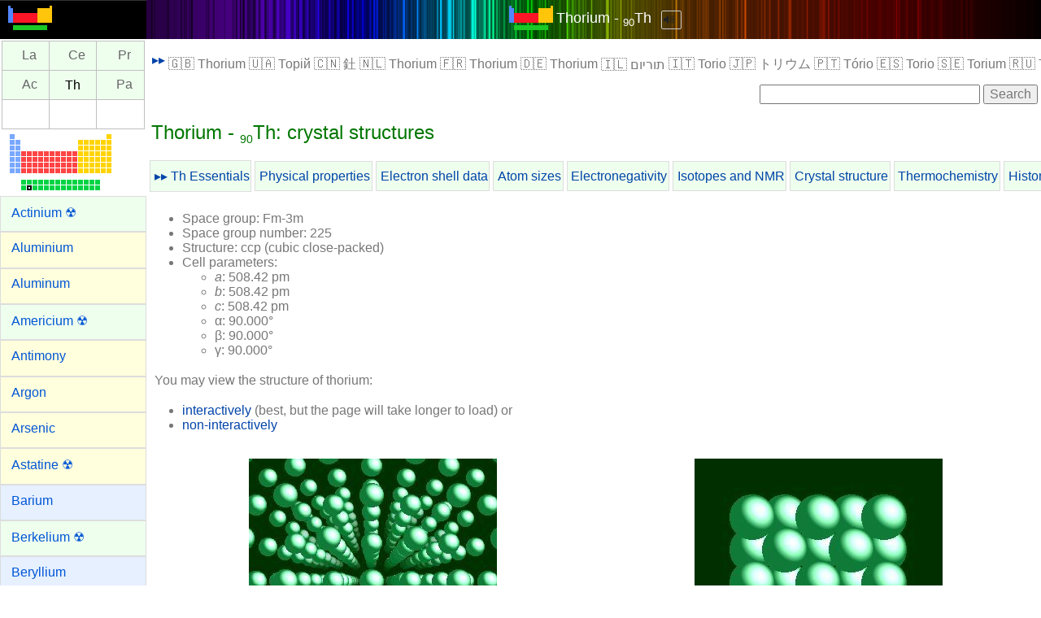

--- FILE ---
content_type: text/html; charset=UTF-8
request_url: https://www.webelements.com/thorium/crystal_structure_pdb.html
body_size: 29625
content:
<!doctype html>
<html lang="en">
<head>
	<meta charset="utf-8">
	<meta name="viewport" content="width=device-width, initial-scale=1.0">
	
<!-- Google tag (gtag.js) Google Analytics -->
<script async src="https://www.googletagmanager.com/gtag/js?id=G-ZK1E8XKBLT"></script>
<script>
  window.dataLayer = window.dataLayer || [];
  function gtag(){dataLayer.push(arguments);}
  gtag('js', new Date());

  gtag('config', 'G-ZK1E8XKBLT');
</script>
<!-- End Google Analytics -->

	<title>WebElements Periodic Table &raquo; Thorium &raquo; crystal structures</title>
	<meta name="Description" content="This WebElements periodic table page contains crystal structures for the element thorium">
	<meta name="keywords" content="thorium, crystal, crystallography, solid state, structure, crystal structure, PDB, Brookhaven, chemistry, periodic table, periodic chart, periodic system, chemical elements, chemical, webelements, web-elements, Sheffield, science, element, elements, metal, gas, atoms">
	<link rel="stylesheet" href="../_newlands/pure/pure-min.css" type="text/css">
	<link rel="stylesheet" href="../_newlands/pure/grids-responsive-min.css" type="text/css">
	<link rel="stylesheet" href="../_newlands/pure-layout-side-menu/css/layouts/side-menu.css" type="text/css">
	<link rel="stylesheet" href="../_newlands/css/webelements.css?parameter=1">
	<meta name="author" content="Prof Mark Winter, University of Sheffield">
	<meta name="copyright" content="Copyright 2026 Prof Mark Winter"> 
	<link rel="index" href="./">
	<link rel="shortcut icon" href="../favicon.png">
		<script src="../_support/jsmol/JSmol.min.js"></script>
	<script>var Info = {width: "100%",height: 400,use: "HTML5",j2sPath: "../_support/jsmol/j2s",console: "jmolApplet0_infodiv",disableJ2SLoadMonitor: true,disableInitialConsole: true};</script>
</head>
<body>
<div id="layout">
<!-- Menu toggle -->
	<a href="#menu" id="menuLink" class="menu-link"> 
<!-- Hamburger icon -->
	<span></span> </a>
	
	<!-- elements menu-->	<div id="menu">		<div class="pure-menu">			<ul class="pure-menu-list">				<li class="pure-menu-item logo"><a href="../" class="pure-menu-link"><img height="30" src="../_media/icons/logo_60.png" alt="WebElements logo" /></a></li>				<li class="pure-menu-item v"><!--navigation panel-->
<div id="NavigationPanel">
<table style="nav_panel">
<tr>
<th class="navpanel-f"><a title="lanthanum" href="../lanthanum/crystal_structure_pdb.html">La</a></th>
<th class="navpanel-f"><a title="cerium" href="../cerium/crystal_structure_pdb.html">Ce</a></th>
<th class="navpanel-f"><a title="praseodymium" href="../praseodymium/crystal_structure_pdb.html">Pr</a></th>
</tr>
<tr>
<th class="navpanel-f"><a title="actinium" href="../actinium/crystal_structure_pdb.html">Ac</a></th>
<th class="navpanel-f">Th</th>
<th class="navpanel-f"><a title="protactinium" href="../protactinium/crystal_structure_pdb.html">Pa</a></th>
</tr>
<tr>
<th class="navpanel-v">&nbsp;</th>
<th class="navpanel-v">&nbsp;</th>
<th class="navpanel-v">&nbsp;</th>
</tr>
</table>
</div><!-- /navigation panel-->



</li>				<!--navigation panel-->				<li class="pure-menu-item v">					<div class="element_select_centre"><a class="imagelink" title="Switch to a different element from here" href="../index.html"><img class="" src="../_media/locs/Th-loc.png" alt="Thorium location" /></a>					</div>				</li>				<!-- /navigation panel-->				<li class="pure-menu-item f"><a class="pure-menu-link f" href="../actinium/crystal_structure_pdb.html">Actinium &#x2622;</a></li>				<li class="pure-menu-item p"><a class="pure-menu-link p" href="../aluminium/crystal_structure_pdb.html">Aluminium</a></li>				<li class="pure-menu-item p"><a class="pure-menu-link p" href="../aluminium/crystal_structure_pdb.html">Aluminum</a></li>				<li class="pure-menu-item f"><a class="pure-menu-link f" href="../americium/crystal_structure_pdb.html">Americium &#x2622;</a></li>				<li class="pure-menu-item p"><a class="pure-menu-link p" href="../antimony/crystal_structure_pdb.html">Antimony</a></li>				<li class="pure-menu-item p"><a class="pure-menu-link p" href="../argon/crystal_structure_pdb.html">Argon</a></li>				<li class="pure-menu-item p"><a class="pure-menu-link p" href="../arsenic/crystal_structure_pdb.html">Arsenic</a></li>				<li class="pure-menu-item p"><a class="pure-menu-link p" href="../astatine/crystal_structure_pdb.html">Astatine &#x2622;</a></li>				<li class="pure-menu-item s"><a class="pure-menu-link s" href="../barium/crystal_structure_pdb.html">Barium</a></li>				<li class="pure-menu-item f"><a class="pure-menu-link f" href="../berkelium/crystal_structure_pdb.html">Berkelium &#x2622;</a></li>				<li class="pure-menu-item s"><a class="pure-menu-link s" href="../beryllium/crystal_structure_pdb.html">Beryllium</a></li>				<li class="pure-menu-item p"><a class="pure-menu-link p" href="../bismuth/crystal_structure_pdb.html">Bismuth</a></li>				<li class="pure-menu-item d"><a class="pure-menu-link d" href="../bohrium/crystal_structure_pdb.html">Bohrium &#x2622;</a></li>				<li class="pure-menu-item p"><a class="pure-menu-link p" href="../boron/crystal_structure_pdb.html">Boron</a></li>				<li class="pure-menu-item p"><a class="pure-menu-link p" href="../bromine/crystal_structure_pdb.html">Bromine</a></li>				<li class="pure-menu-item d"><a class="pure-menu-link d" href="../cadmium/crystal_structure_pdb.html">Cadmium</a></li>				<li class="pure-menu-item s"><a class="pure-menu-link s" href="../caesium/crystal_structure_pdb.html">Caesium</a></li>				<li class="pure-menu-item s"><a class="pure-menu-link s" href="../calcium/crystal_structure_pdb.html">Calcium</a></li>				<li class="pure-menu-item f"><a class="pure-menu-link f" href="../californium/crystal_structure_pdb.html">Californium &#x2622;</a></li>				<li class="pure-menu-item p"><a class="pure-menu-link p" href="../carbon/crystal_structure_pdb.html">Carbon</a></li>				<li class="pure-menu-item f"><a class="pure-menu-link f" href="../cerium/crystal_structure_pdb.html">Cerium</a></li>				<li class="pure-menu-item s"><a class="pure-menu-link s" href="../caesium/crystal_structure_pdb.html">Cesium</a></li>				<li class="pure-menu-item p"><a class="pure-menu-link p" href="../chlorine/crystal_structure_pdb.html">Chlorine</a></li>				<li class="pure-menu-item d"><a class="pure-menu-link d" href="../chromium/crystal_structure_pdb.html">Chromium</a></li>				<li class="pure-menu-item d"><a class="pure-menu-link d" href="../cobalt/crystal_structure_pdb.html">Cobalt</a></li>				<li class="pure-menu-item d"><a class="pure-menu-link d" href="../copernicium/crystal_structure_pdb.html">Copernicium &#x2622;</a></li>				<li class="pure-menu-item d"><a class="pure-menu-link d" href="../copper/crystal_structure_pdb.html">Copper</a></li>				<li class="pure-menu-item f"><a class="pure-menu-link f" href="../curium/crystal_structure_pdb.html">Curium &#x2622;</a></li>				<li class="pure-menu-item d"><a class="pure-menu-link d" href="../darmstadtium/crystal_structure_pdb.html">Darmstadtium &#x2622;</a></li>				<li class="pure-menu-item d"><a class="pure-menu-link d" href="../dubnium/crystal_structure_pdb.html">Dubnium &#x2622;</a></li>				<li class="pure-menu-item f"><a class="pure-menu-link f" href="../dysprosium/crystal_structure_pdb.html">Dysprosium</a></li>				<li class="pure-menu-item f"><a class="pure-menu-link f" href="../einsteinium/crystal_structure_pdb.html">Einsteinium &#x2622;</a></li>				<li class="pure-menu-item f"><a class="pure-menu-link f" href="../erbium/crystal_structure_pdb.html">Erbium</a></li>				<li class="pure-menu-item f"><a class="pure-menu-link f" href="../europium/crystal_structure_pdb.html">Europium</a></li>				<li class="pure-menu-item f"><a class="pure-menu-link f" href="../fermium/crystal_structure_pdb.html">Fermium &#x2622;</a></li>				<li class="pure-menu-item p"><a class="pure-menu-link p" href="../flerovium/crystal_structure_pdb.html">Flerovium &#x2622;</a></li>				<li class="pure-menu-item p"><a class="pure-menu-link p" href="../fluorine/crystal_structure_pdb.html">Fluorine</a></li>				<li class="pure-menu-item s"><a class="pure-menu-link s" href="../francium/crystal_structure_pdb.html">Francium</a></li>				<li class="pure-menu-item f"><a class="pure-menu-link f" href="../gadolinium/crystal_structure_pdb.html">Gadolinium</a></li>				<li class="pure-menu-item p"><a class="pure-menu-link p" href="../gallium/crystal_structure_pdb.html">Gallium</a></li>				<li class="pure-menu-item p"><a class="pure-menu-link p" href="../germanium/crystal_structure_pdb.html">Germanium</a></li>				<li class="pure-menu-item d"><a class="pure-menu-link d" href="../gold/crystal_structure_pdb.html">Gold</a></li>				<li class="pure-menu-item d"><a class="pure-menu-link d" href="../hafnium/crystal_structure_pdb.html">Hafnium</a></li>				<li class="pure-menu-item d"><a class="pure-menu-link d" href="../hassium/crystal_structure_pdb.html">Hassium &#x2622;</a></li>				<li class="pure-menu-item p"><a class="pure-menu-link p" href="../helium/crystal_structure_pdb.html">Helium</a></li>				<li class="pure-menu-item f"><a class="pure-menu-link f" href="../holmium/crystal_structure_pdb.html">Holmium</a></li>				<li class="pure-menu-item s"><a class="pure-menu-link s" href="../hydrogen/crystal_structure_pdb.html">Hydrogen</a></li>				<li class="pure-menu-item p"><a class="pure-menu-link p" href="../indium/crystal_structure_pdb.html">Indium</a></li>				<li class="pure-menu-item p"><a class="pure-menu-link p" href="../iodine/crystal_structure_pdb.html">Iodine</a></li>				<li class="pure-menu-item d"><a class="pure-menu-link d" href="../iridium/crystal_structure_pdb.html">Iridium</a></li>				<li class="pure-menu-item d"><a class="pure-menu-link d" href="../iron/crystal_structure_pdb.html">Iron</a></li>				<li class="pure-menu-item p"><a class="pure-menu-link p" href="../krypton/crystal_structure_pdb.html">Krypton</a></li>				<li class="pure-menu-item f"><a class="pure-menu-link f" href="../lanthanum/crystal_structure_pdb.html">Lanthanum</a></li>				<li class="pure-menu-item d"><a class="pure-menu-link d" href="../lawrencium/crystal_structure_pdb.html">Lawrencium &#x2622;</a></li>				<li class="pure-menu-item p"><a class="pure-menu-link p" href="../lead/crystal_structure_pdb.html">Lead</a></li>				<li class="pure-menu-item s"><a class="pure-menu-link s" href="../lithium/crystal_structure_pdb.html">Lithium</a></li>				<li class="pure-menu-item p"><a class="pure-menu-link p" href="../livermorium/crystal_structure_pdb.html">Livermorium &#x2622;</a></li>				<li class="pure-menu-item d"><a class="pure-menu-link d" href="../lutetium/crystal_structure_pdb.html">Lutetium</a></li>				<li class="pure-menu-item s"><a class="pure-menu-link s" href="../magnesium/crystal_structure_pdb.html">Magnesium</a></li>				<li class="pure-menu-item d"><a class="pure-menu-link d" href="../manganese/crystal_structure_pdb.html">Manganese</a></li>				<li class="pure-menu-item d"><a class="pure-menu-link d" href="../meitnerium/crystal_structure_pdb.html">Meitnerium &#x2622;</a></li>				<li class="pure-menu-item f"><a class="pure-menu-link f" href="../mendelevium/crystal_structure_pdb.html">Mendelevium &#x2622;</a></li>				<li class="pure-menu-item d"><a class="pure-menu-link d" href="../mercury/crystal_structure_pdb.html">Mercury</a></li>				<li class="pure-menu-item d"><a class="pure-menu-link d" href="../molybdenum/crystal_structure_pdb.html">Molybdenum</a></li>				<li class="pure-menu-item p"><a class="pure-menu-link p" href="../moscovium/crystal_structure_pdb.html">Moscovium &#x2622;</a></li>				<li class="pure-menu-item f"><a class="pure-menu-link f" href="../neodymium/crystal_structure_pdb.html">Neodymium</a></li>				<li class="pure-menu-item p"><a class="pure-menu-link p" href="../neon/crystal_structure_pdb.html">Neon</a></li>				<li class="pure-menu-item f"><a class="pure-menu-link f" href="../neptunium/crystal_structure_pdb.html">Neptunium</a></li>				<li class="pure-menu-item d"><a class="pure-menu-link d" href="../nickel/crystal_structure_pdb.html">Nickel</a></li>				<li class="pure-menu-item p"><a class="pure-menu-link p" href="../nihonium/crystal_structure_pdb.html">Nihonium &#x2622;</a></li>				<li class="pure-menu-item d"><a class="pure-menu-link d" href="../niobium/crystal_structure_pdb.html">Niobium</a></li>				<li class="pure-menu-item p"><a class="pure-menu-link p" href="../nitrogen/crystal_structure_pdb.html">Nitrogen</a></li>				<li class="pure-menu-item f"><a class="pure-menu-link f" href="../nobelium/crystal_structure_pdb.html">Nobelium</a></li>				<li class="pure-menu-item p"><a class="pure-menu-link p" href="../oganesson/crystal_structure_pdb.html">Oganesson &#x2622;</a></li>				<li class="pure-menu-item d"><a class="pure-menu-link d" href="../osmium/crystal_structure_pdb.html">Osmium</a></li>				<li class="pure-menu-item p"><a class="pure-menu-link p" href="../oxygen/crystal_structure_pdb.html">Oxygen</a></li>				<li class="pure-menu-item d"><a class="pure-menu-link d" href="../palladium/crystal_structure_pdb.html">Palladium</a></li>				<li class="pure-menu-item p"><a class="pure-menu-link p" href="../phosphorus/crystal_structure_pdb.html">Phosphorus</a></li>				<li class="pure-menu-item d"><a class="pure-menu-link d" href="../platinum/crystal_structure_pdb.html">Platinum</a></li>				<li class="pure-menu-item f"><a class="pure-menu-link f" href="../plutonium/crystal_structure_pdb.html">Plutonium &#x2622;</a></li>				<li class="pure-menu-item p"><a class="pure-menu-link p" href="../polonium/crystal_structure_pdb.html">Polonium</a></li>				<li class="pure-menu-item s"><a class="pure-menu-link s" href="../potassium/crystal_structure_pdb.html">Potassium</a></li>				<li class="pure-menu-item f"><a class="pure-menu-link f" href="../praseodymium/crystal_structure_pdb.html">Praseodymium</a></li>				<li class="pure-menu-item f"><a class="pure-menu-link f" href="../promethium/crystal_structure_pdb.html">Promethium &#x2622;</a></li>				<li class="pure-menu-item f"><a class="pure-menu-link f" href="../protactinium/crystal_structure_pdb.html">Protactinium &#x2622;</a></li>				<li class="pure-menu-item s"><a class="pure-menu-link s" href="../radium/crystal_structure_pdb.html">Radium &#x2622;</a></li>				<li class="pure-menu-item p"><a class="pure-menu-link p" href="../radon/crystal_structure_pdb.html">Radon &#x2622;</a></li>				<li class="pure-menu-item d"><a class="pure-menu-link d" href="../rhenium/crystal_structure_pdb.html">Rhenium</a></li>				<li class="pure-menu-item d"><a class="pure-menu-link d" href="../rhodium/crystal_structure_pdb.html">Rhodium</a></li>				<li class="pure-menu-item d"><a class="pure-menu-link d" href="../roentgenium/crystal_structure_pdb.html">Roentgenium &#x2622;</a></li>				<li class="pure-menu-item s"><a class="pure-menu-link s" href="../rubidium/crystal_structure_pdb.html">Rubidium</a></li>				<li class="pure-menu-item d"><a class="pure-menu-link d" href="../ruthenium/crystal_structure_pdb.html">Ruthenium</a></li>				<li class="pure-menu-item d"><a class="pure-menu-link d" href="../rutherfordium/crystal_structure_pdb.html">Rutherfordium &#x2622;</a></li>				<li class="pure-menu-item f"><a class="pure-menu-link f" href="../samarium/crystal_structure_pdb.html">Samarium</a></li>				<li class="pure-menu-item d"><a class="pure-menu-link d" href="../scandium/crystal_structure_pdb.html">Scandium</a></li>				<li class="pure-menu-item d"><a class="pure-menu-link d" href="../seaborgium/crystal_structure_pdb.html">Seaborgium &#x2622;</a></li>				<li class="pure-menu-item p"><a class="pure-menu-link p" href="../selenium/crystal_structure_pdb.html">Selenium</a></li>				<li class="pure-menu-item p"><a class="pure-menu-link p" href="../silicon/crystal_structure_pdb.html">Silicon</a></li>				<li class="pure-menu-item d"><a class="pure-menu-link d" href="../silver/crystal_structure_pdb.html">Silver</a></li>				<li class="pure-menu-item s"><a class="pure-menu-link s" href="../sodium/crystal_structure_pdb.html">Sodium</a></li>				<li class="pure-menu-item s"><a class="pure-menu-link s" href="../strontium/crystal_structure_pdb.html">Strontium</a></li>				<li class="pure-menu-item p"><a class="pure-menu-link p" href="../sulfur/crystal_structure_pdb.html">Sulfur</a></li>				<li class="pure-menu-item p"><a class="pure-menu-link p" href="../sulfur/crystal_structure_pdb.html">Sulphur</a></li>				<li class="pure-menu-item d"><a class="pure-menu-link d" href="../tantalum/crystal_structure_pdb.html">Tantalum</a></li>				<li class="pure-menu-item d"><a class="pure-menu-link d" href="../technetium/crystal_structure_pdb.html">Technetium</a></li>				<li class="pure-menu-item p"><a class="pure-menu-link p" href="../tellurium/crystal_structure_pdb.html">Tellurium</a></li>				<li class="pure-menu-item p"><a class="pure-menu-link p" href="../tennessine/crystal_structure_pdb.html">Tennessine &#x2622;</a></li>				<li class="pure-menu-item f"><a class="pure-menu-link f" href="../terbium/crystal_structure_pdb.html">Terbium</a></li>				<li class="pure-menu-item p"><a class="pure-menu-link p" href="../thallium/crystal_structure_pdb.html">Thallium</a></li>				<li class="pure-menu-item f"><a class="pure-menu-link f" href="../thorium/crystal_structure_pdb.html">Thorium &#x2622;</a></li>				<li class="pure-menu-item f"><a class="pure-menu-link f" href="../thulium/crystal_structure_pdb.html">Thulium</a></li>				<li class="pure-menu-item p"><a class="pure-menu-link p" href="../tin/crystal_structure_pdb.html">Tin</a></li>				<li class="pure-menu-item d"><a class="pure-menu-link d" href="../titanium/crystal_structure_pdb.html">Titanium</a></li>				<li class="pure-menu-item d"><a class="pure-menu-link d" href="../tungsten/crystal_structure_pdb.html">Tungsten</a></li>				<li class="pure-menu-item f"><a class="pure-menu-link f" href="../uranium/crystal_structure_pdb.html">Uranium &#x2622;</a></li>				<li class="pure-menu-item d"><a class="pure-menu-link d" href="../vanadium/crystal_structure_pdb.html">Vanadium</a></li>				<li class="pure-menu-item p"><a class="pure-menu-link p" href="../xenon/crystal_structure_pdb.html">Xenon</a></li>				<li class="pure-menu-item f"><a class="pure-menu-link f" href="../ytterbium/crystal_structure_pdb.html">Ytterbium</a></li>				<li class="pure-menu-item d"><a class="pure-menu-link d" href="../yttrium/crystal_structure_pdb.html">Yttrium</a></li>				<li class="pure-menu-item d"><a class="pure-menu-link d" href="../zinc/crystal_structure_pdb.html">Zinc</a></li>				<li class="pure-menu-item d"><a class="pure-menu-link d" href="../zirconium/crystal_structure_pdb.html">Zirconium</a></li>			</ul>		</div>	</div><!-- /elements menu-->
	<div class="pure-g">
		<div class="pure-u-1">
			<div class="pure-menu pure-menu-open pure-menu-horizontal centre" role="navigation" style="background: #000 url(../_media/elements/discharge/Th.png) repeat-y center; background-size:contain;">
				<span><a class="pure-menu-heading" href="https://winter.group.shef.ac.uk/webelements/"><img height="30" src="../_media/icons/logo_60.png" alt="WebElements logo"></a> <a class="white" href="./">Thorium - <sub>90</sub>Th</a>&nbsp;&nbsp;<audio id="myAudio_f">
					<source src="../_media/elements/snds_f/Th.mp3" type="audio/mpeg">Your user agent does not support the HTML5 Audio element. 
				</audio>
				<button class="pure-button f_button" style=" display: inline;" type="button" onclick="audf_play_pause()">
					🔊&nbsp;
				</button> 
				<script>
					function audf_play_pause() { var myAudiof = document.getElementById("myAudio_f"); if (myAudiof.paused) { myAudiof.play(); } else { myAudiof.pause(); }}
				</script></span>
			</div>
		</div>
	</div>


	<div id="main">
<!-- element specific content-->
	
		<div class="pure-u-1 pure-u-sm-1-1">
			

<div class="pure-menu pure-menu-horizontal pure-menu-scrollable">
	<a href="#" class="pure-menu-link pure-menu-heading">▸▸</a>
	<ul class="pure-menu-list">
		<li class="pure-menu-item">🇬🇧&nbsp;Thorium</li>
		<li class="pure-menu-item">🇺🇦&nbsp;Торій</li>
		<li class="pure-menu-item">🇨🇳&nbsp;釷</li>
		<li class="pure-menu-item">🇳🇱&nbsp;Thorium</li>
		<li class="pure-menu-item">🇫🇷&nbsp;Thorium</li>
		<li class="pure-menu-item">🇩🇪&nbsp;Thorium</li>
		<li class="pure-menu-item">🇮🇱&nbsp;תוריום</li>
		<li class="pure-menu-item">🇮🇹&nbsp;Torio</li>
		<li class="pure-menu-item">🇯🇵&nbsp;トリウム</li>
		<li class="pure-menu-item">🇵🇹&nbsp;T&oacute;rio</li>
		<li class="pure-menu-item">🇪🇸&nbsp;Torio</li>
		<li class="pure-menu-item">🇸🇪&nbsp;Torium</li>
		<li class="pure-menu-item">🇷🇺&nbsp;Торий</li>

	</ul>
</div>
		</div>
			
		<div class="pure-g">
			<div class="pure-u-1 pure-u-sm-1-1">
				<div class="google_navbar_positioning">
					<form action="https://www.google.com" id="cse-search-box">
						<div>
							<input type="hidden" name="cx" value="partner-pub-9334432533380510:6223510783">
							<input type="hidden" name="ie" value="UTF-8">
							<input type="text" name="q" size="28">
							<input type="submit" name="sa" value="Search">
						</div>
					</form>
					<script>
					</script>
				</div>
			</div>
		</div>

	<main>	
		<div class="pure-g">
			<div class="pure-u-1 pure-u-sm-1-1">
				<h1 class="f">Thorium - <sub><small>90</small></sub>Th: crystal structures</h1>
			
<div class="pure-menu pure-menu-horizontal pure-menu-scrollable">
    <ul class="pure-menu-list z_menu">
        <li class="pure-menu-item f"><a href="../thorium/" class="pure-menu-link">▸▸ Th Essentials</a></li>
		<li class="pure-menu-item f"><a class="pure-menu-link" href="../thorium/physics.html">Physical properties</a></li>
		<li class="pure-menu-item f"><a class="pure-menu-link" href="../thorium/atoms.html">Electron shell data</a></li>
		<li class="pure-menu-item f"><a class="pure-menu-link" href="../thorium/atom_sizes.html">Atom sizes</a></li>
		<li class="pure-menu-item f"><a class="pure-menu-link" href="../thorium/electronegativity.html">Electronegativity</a></li>
		<li class="pure-menu-item f"><a class="pure-menu-link" href="../thorium/isotopes.html" >Isotopes and NMR</a></li>
		<li class="pure-menu-item f"><a class="pure-menu-link" href="../thorium/crystal_structure.html">Crystal structure</a></li>
		<li class="pure-menu-item f"><a class="pure-menu-link" href="../thorium/thermochemistry.html">Thermochemistry</a></li>
		<li class="pure-menu-item f"><a class="pure-menu-link" href="../thorium/history.html">History</a></li>
		<li class="pure-menu-item f"><a class="pure-menu-link" href="../thorium/uses.html">Uses</a></li>
		<li class="pure-menu-item f"><a class="pure-menu-link" href="../thorium/geology.html">Geology</a></li>
		<li class="pure-menu-item f"><a class="pure-menu-link" href="../thorium/biology.html">Biology</a></li>
		<li class="pure-menu-item f"><a class="pure-menu-link" href="../thorium/compounds.html">Binary compounds</a></li>
		<li class="pure-menu-item f"><a class="pure-menu-link" href="../thorium/compound_properties.html" >Compound properties</a></li>
		<li class="pure-menu-item f"><a class="pure-menu-link" href="../thorium/chemistry.html">Element reactions</a></li>
		<li class="pure-menu-item f"><a class="pure-menu-link" href="../thorium/contents.html">List all Th  properties</a></li>
	</ul>
</div>

</div>
			

		</div>

	<ul class="ul_facts_table nobullets">
<li>Space group: <strong>Fm-3m</strong></li>
<li>Space group number: <strong> 225</strong></li>
<li>Structure: <strong>ccp (cubic close-packed)</strong></li>
<li>Cell parameters:
 <ul>
 <li><em>a</em>: 508.42 pm</li>
 <li><em>b</em>: 508.42 pm</li>
 <li><em>c</em>: 508.42 pm</li>
 <li>&alpha;: 90.000&#176;</li>
 <li>&beta;: 90.000&#176;</li>
 <li>&gamma;: 90.000&#176;</li>
 </ul></li>
</ul>
<p>You may view the structure of thorium:</p>

<ul class="ul_facts_table nobullets">
<li><a href="crystal_structure_pdb.html">interactively</a> (best, but the page will take longer to load) or</li>
<li><a href="crystal_structure.html">non-interactively</a></li>
</ul>


<div class="pure-g">
			<div class="pure-u-1 pure-u-sm-1-2">
			<figure><img class="pure-img" src="../_media/elements/crystal_structure_image/Th-bs.jpg" alt="Thorium crystal structure image (ball and stick style)" /><figcaption>Thorium crystal structure image (ball and stick style).</figcaption></figure>
  
			</div>
			<div class="pure-u-1 pure-u-sm-1-2">
			 <figure><img class="pure-img" src="../_media/elements/crystal_structure_image/Th-sf.jpg" alt="Thorium crystal structure image (space filling style)" /><figcaption>Thorium crystal structure image (space filling style).</figcaption></figure>

			</div>
			<div class="pure-u-1 pure-u-sm-1-1">
	<div class="jsmol_centre">
<script>
  jmolApplet0 = Jmol.getApplet("jmolApplet0", Info);
  Jmol.script(jmolApplet0,"load ../_media/elements/crystal_structure_jmol/Th.pdb")
</script>
Thorium crystal structure image displayed using JSMol. Try rotating the picture. The JSMol logo at the bottom right of the image is a popup menu allowing furher tinteraction with the structure
</div>
</div>
</div>



<h3 class="f">References</h3>

<p>D. S. Evans, and G. V. Raynor, <em>J. Nucl. Mater.</em>, 1959, <strong>101</strong>, 281.</p>


	</main>

	<div id="footer"><!-- Footer div -->

		<footer>
<div class="footer">
	<div class="pure-g">
		<div class="pure-u-1-2 pure-u-sm-1-2 pure-u-lg-1-4 pure-menu custom-restricted-width">
			<ul class="pure-menu-list">
				<li class="pure-menu-heading footer_h">Key properties</li>
				<li class="pure-menu-item"><a class="pure-menu-link" href="https://www.webelements.com/periodicity/eneg_pauling/">Electronegativity </a></li>
				<li class="pure-menu-item"><a class="pure-menu-link" href="https://www.webelements.com/periodicity/melting_point/">Melting point</a></li>
				<li class="pure-menu-item"><a class="pure-menu-link" href="https://www.webelements.com/periodicity/density/">Density </a></li>
				<li class="pure-menu-item"><a class="pure-menu-link" href="https://www.webelements.com/periodicity/molar_volume/">Molar volume</a></li>
				<li class="pure-menu-item"><a class="pure-menu-link" href="https://www.webelements.com/periodicity/ionis_energy_1/">Ionization energy (1st)</a></li>
				<li class="pure-menu-item"><a class="pure-menu-link" href="https://www.webelements.com/periodicity/covalent_radius/">Covalent radius</a></li>
				<li class="pure-menu-item"><a class="pure-menu-link" href="https://www.webelements.com/periodicity/metallic_radius/">Metallic radius</a></li>
				<li class="pure-menu-item"><a class="pure-menu-link" href="https://www.webelements.com/periodicity/abund_crust/">Abundance: earth's crust</a></li>
			</ul>
		</div>
		
		<div class="pure-u-1-2 pure-u-sm-1-2 pure-u-lg-1-4 pure-menu custom-restricted-width">
			<ul class="pure-menu-list">
				<li class="pure-menu-heading footer_h">Shop</li>
				<li class="pure-menu-item">Sorry, shop closed</li>

			</ul>
		</div>

		<div class="pure-u-1-2 pure-u-sm-1-2 pure-u-lg-1-4 pure-menu custom-restricted-width">
			<ul class="pure-menu-list">
				<li class="pure-menu-heading footer_h">Social</li>
				<li class="pure-menu-item"><a class="pure-menu-link" href="https://www.facebook.com/webelements.periodic.table">Facebook</a></li>
				<li class="pure-menu-item"><a class="pure-menu-link" href="https://twitter.com/periodic_table">Twitter</a></li>
				<li class="pure-menu-item"><a class="pure-menu-link" href="https://www.pinterest.com/periodictable/">Pinterest</a></li>
			</ul>
		</div>
		<div class="pure-u-1-2 pure-u-sm-1-2 pure-u-lg-1-4 pure-menu custom-restricted-width">
			<ul class="pure-menu-list">
				<li class="pure-menu-heading footer_h">Administration</li>
				<li class="pure-menu-item"><a class="pure-menu-link" href="https://www.webelements.com/nexus/your-privacy/" title="Your privacy">Privacy</a></li>
				<li class="pure-menu-item"><a class="pure-menu-link" href="https://www.webelements.com/nexus/about-webelements/" title="About WebElements">About</a></li>
				<li class="pure-menu-item"><a class="pure-menu-link" href="https://www.webelements.com/nexus/webelements-and-copyright/" title="Copyright information about WebElements">Copyright</a></li>
				<li class="pure-menu-item"><a class="pure-menu-link" href="https://www.webelements.com/nexus/acknowledgements/" title="Acknowledgements">Thanks...</a></li>
			</ul>
		</div>
	</div>
</div>

<address>
	<p>
		<a href="https://www.webelements.com/"><img class="logo_m" src="../_media/icons/logo_60.png" alt="WebElements home" /></a><br />
		<strong>WebElements:</strong> THE periodic table on the WWW [<a href="https://www.webelements.com/">www.webelements.com</a>]<br />
		<a href="https://www.webelements.com/nexus/webelements-and-copyright/">Copyright </a> 1993-2026 <a href="https://winter.group.shef.ac.uk/">Mark Winter</a> [ <a href="https://www.sheffield.ac.uk/chemistry/">The University of Sheffield </a> and WebElements Ltd, UK]. All rights reserved.</p>
	<p>You can reference the WebElements periodic table as follows:<br />"WebElements, https://www.webelements.com, accessed January 2026."</p>
</address>

</footer>	</div><!-- /footer div -->
	</div><!-- /main div -->
</div>
	<script src="../_newlands/javascript/menus.js"></script>
	<script src="../_newlands/pure-layout-side-menu/js/ui.js"></script>
</body>
</html>


--- FILE ---
content_type: text/javascript
request_url: https://www.webelements.com/_support/jsmol/j2s/core/corescript.z.js
body_size: 91188
content:
(function(ba,ca,da,ea,K,fa,D,s,H,L,I,F,Y,R,ga,x,G,S,O,Z,U,W,ha,V,ia,ja,X,ka,la,ma,M,na,oa,pa,qa,$,aa,ra,sa,ta,ua,va,wa,xa,ya,za,Aa,Ba,Ca,Da,Ea,Fa,Ga,Ha,Ia,Ja,Ka,La,e,q){D("J.api");V(J.api,"JmolParallelProcessor");D("J.api");V(J.api,"JmolScriptEvaluator");D("J.api");V(J.api,"JmolScriptFunction");D("J.api");V(J.api,"JmolScriptManager");D("JS");H(["J.thread.JmolThread"],"JS.CommandWatcherThread",["java.lang.Thread","JU.Logger"],function(){c$=I(function(){this.scriptManager=null;L(this,arguments)},JS,
"CommandWatcherThread",J.thread.JmolThread);R(c$,function(){W(this,JS.CommandWatcherThread,[])});q(c$,"setManager",function(a,b){this.scriptManager=a;this.setViewer(b,"CommmandWatcherThread");return 0},"~O,JV.Viewer,~O");q(c$,"run",function(){for(Thread.currentThread().setPriority(1);!this.stopped;)try{Thread.sleep(50),this.stopped||this.scriptManager.runScriptNow()}catch(a){if(x(a,InterruptedException)){var b=a;JU.Logger.warn("CommandWatcher InterruptedException! "+this);break}else if(x(a,Exception)){b=
a;JU.Logger.warn("CommandWatcher Exception! script processing ERROR:\n\n"+b.toString());break}else throw a;}});q(c$,"run1",function(){},"~N");S(c$,"commandDelay",50)});D("JS");H(["J.thread.JmolThread"],"JS.FileLoadThread",null,function(){c$=I(function(){this.key=this.cacheName=this.fileName=null;L(this,arguments)},JS,"FileLoadThread",J.thread.JmolThread);R(c$,function(a,b,c,d,f){this.setViewer(b,"FileLoadThread");this.fileName=c;this.key=d;this.cacheName=f;this.setEval(a);this.sc.pc--},"J.api.JmolScriptEvaluator,JV.Viewer,~S,~S,~S");
q(c$,"run1",function(a){for(;;)switch(a){case -1:a=0;break;case 0:if(this.stopped||!this.vwr.testAsync&&this.eval.isStopped()){a=-2;break}a=null;a=Jmol;null!=a&&a._loadFileAsynchronously(this,this.vwr.html5Applet,this.fileName,null);return;case 1:a=this.vwr.fm.getFileAsBytes(this.fileName,null);this.setData(this.fileName,this.fileName,a,null);return;case -2:this.resumeEval();return}},"~N");e(c$,"setData",function(a,b,c){var d=a.equals("#CANCELED#");this.sc.parentContext.htFileCache.put(this.key,d?
a:this.cacheName=this.cacheName.substring(0,this.cacheName.lastIndexOf("_")+1)+a);this.vwr.cachePut(this.cacheName,c);null!=b&&this.vwr.cachePut(this.vwr.fm.getFilePath(a,!0,!1),c);this.run1(-2)},"~S,~S,~O,~O")});D("JS");H(["JS.ScriptTokenParser","JU.Lst"],"JS.ScriptCompiler","java.lang.Boolean $.Float java.util.Hashtable JU.AU $.BS $.M34 $.M4 $.PT $.SB J.api.Interface J.i18n.GT JM.BondSet $.Group JS.ContextToken $.SV $.ScriptContext $.ScriptError $.ScriptFlowContext $.ScriptFunction $.ScriptManager $.ScriptParam $.T JU.Escape $.Logger JV.FileManager $.Viewer".split(" "),
function(){c$=I(function(){this.filename=null;this.isSilent=!1;this.lineIndices=this.lineNumbers=this.aatokenCompiled=this.contextVariables=null;this.lnLength=8;this.haveComments=this.isCheckOnly=this.isShowScriptOutput=this.preDefining=!1;this.vBraces=this.lltoken=this.ltoken=this.flowContext=this.thisFunction=this.scriptExtensions=null;this.iBrace=this.setEqualPt=this.forPoint3=this.ptSemi=this.bracketCount=this.setBraceCount=this.braceCount=this.parenCount=this.nSemiSkip=this.cchScript=this.cchToken=
this.ichBrace=0;this.endOfLine=this.needRightParen=this.isEndOfCommand=this.iHaveQuotedString=!1;this.comment=null;this.tokLastMath=0;this.checkImpliedScriptCmd=!1;this.vFunctionStack=null;this.implicitString=this.isUserToken=this.isComment=this.isShowCommand=this.allowMissingEnd=!1;this.afterWhite=this.tokInitialPlusPlus=0;this.isDotDot=!1;this.vPush=this.identLC=this.ident=null;this.pushCount=0;this.forceFlowContext=null;this.haveENDIF=!1;this.chFirst="\x00";this.afterMath=0;L(this,arguments)},
JS,"ScriptCompiler",JS.ScriptTokenParser);U(c$,function(){this.vPush=new JU.Lst});R(c$,function(a){this.vwr=a},"JV.Viewer");e(c$,"compile",function(a,b,c,d,f,n){this.isCheckOnly=n;this.filename=a;this.isSilent=d;this.script=b;this.logMessages=!d&&!c&&f;this.preDefining="#predefine"===a;a=this.compile0(!0);this.atokenInfix=null;a||this.handleError();c=new JS.ScriptContext;a=0==this.iBrace&&0==this.parenCount&&0==this.braceCount&&0==this.bracketCount;c.isComplete=a;c.script=b;c.scriptExtensions=this.scriptExtensions;
c.errorType=this.errorType;null!=this.errorType&&(c.iCommandError=this.iCommand,this.setAaTokenCompiled());c.saveTokens(this.aatokenCompiled);c.errorMessage=this.errorMessage;c.errorMessageUntranslated=null==this.errorMessageUntranslated?this.errorMessage:this.errorMessageUntranslated;this.allowMissingEnd&&(null!=c.errorMessage&&0<=c.errorMessageUntranslated.indexOf("missing END"))&&(c.errorMessage=c.errorMessageUntranslated);c.lineIndices=this.lineIndices;c.lineNumbers=this.lineNumbers;c.vars=this.contextVariables;
return c},"~S,~S,~B,~B,~B,~B");e(c$,"newContextVariable",function(a){this.theToken=JS.T.o(1073741824,a);if(0<this.pushCount){var b=this.vPush.get(this.pushCount-1);b.addName(a);if(364558!=b.tok)return}null==this.thisFunction?(null==this.contextVariables&&(this.contextVariables=new java.util.Hashtable),JS.ScriptCompiler.addContextVariable(this.contextVariables,a)):this.thisFunction.addVariable(a,!1)},"~S");c$.addContextVariable=e(c$,"addContextVariable",function(a,b){a.put(b,JS.SV.newS("").setName(b))},
"java.util.Map,~S");e(c$,"isContextVariable",function(a){for(var b=this.vPush.size();0<=--b;){var c=this.vPush.get(b);if(null!=c.contextVariables&&c.contextVariables.containsKey(a))return!0}return null!=this.thisFunction?this.thisFunction.isVariable(a):null!=this.contextVariables&&this.contextVariables.containsKey(a)},"~S");e(c$,"cleanScriptComments",function(a){0<=a.indexOf("\u201c")&&(a=a.$replace("\u201c",'"'));0<=a.indexOf("\u201d")&&(a=a.$replace("\u201d",'"'));0<=a.indexOf("\ufeff")&&(a=a.$replace("\ufeff",
" "));var b=a.indexOf("\u0001##");0<=b&&(this.scriptExtensions=a.substring(b+1),a=a.substring(0,b),this.allowMissingEnd=0<=this.scriptExtensions.indexOf("##noendcheck"));this.haveComments=0<=a.indexOf("#");return JV.FileManager.getEmbeddedScript(a)},"~S");e(c$,"addTokenToPrefix",function(a){this.logMessages&&JU.Logger.info("addTokenToPrefix"+this.lineCurrent+" "+this.iCommand+" "+a);this.ltoken.addLast(a);0!=a.tok&&(this.lastToken=a)},"JS.T");e(c$,"compile0",function(a){this.haveENDIF=!1;this.script=
this.cleanScriptComments(this.script);this.ichToken=this.script.indexOf("# Jmol state version ");if(this.isStateScript=0<=this.ichToken)this.ptSemi=this.script.indexOf(";",this.ichToken),this.ptSemi>=this.ichToken&&JS.ScriptManager.setStateScriptVersion(this.vwr,this.script.substring(this.ichToken+21,this.ptSemi).trim());this.cchScript=this.script.length;a:for(;;){this.vFunctionStack=new JU.Lst;this.htUserFunctions=new java.util.Hashtable;this.errorLine=this.errorMessageUntranslated=this.errorMessage=
this.errorType=this.flowContext=this.thisFunction=this.aatokenCompiled=this.lineIndices=this.lineNumbers=this.contextVariables=null;this.ichBrace=this.ichComment=this.ichCurrentCommand=this.ichToken=this.nSemiSkip=0;this.lineCurrent=1;this.tokLastMath=this.iCommand=0;this.lastToken=JS.T.tokenOff;this.vBraces=new JU.Lst;this.vPush=new JU.Lst;this.parenCount=this.braceCount=this.iBrace=this.pushCount=0;this.isDotDot=!1;this.ptSemi=-10;this.cchToken=0;this.lnLength=8;this.lineNumbers=X(this.lnLength,
0);this.lineIndices=G(this.lnLength,2,0);this.isNewSet=this.isSetBrace=!1;this.ptNewSetModifier=1;this.checkImpliedScriptCmd=this.iHaveQuotedString=this.isShowScriptOutput=!1;this.lltoken=new JU.Lst;this.ltoken=new JU.Lst;this.tokCommand=0;this.tokenAndEquals=this.lastFlowCommand=null;this.bracketCount=this.setBraceCount=this.tokInitialPlusPlus=0;this.forPoint3=-1;this.setEqualPt=2147483647;this.endOfLine=!1;this.comment=null;this.needRightParen=this.isEndOfCommand=!1;this.forceFlowContext=this.lastFlowCommand=
null;this.theTok=0;for(var b=1;;this.ichToken+=this.cchToken){if(0==(this.nTokens=this.ltoken.size()))null!=this.thisFunction&&0==this.thisFunction.chpt0&&(this.thisFunction.chpt0=this.ichToken),this.ichCurrentCommand=this.ichToken,b=this.lineCurrent;if(!this.lookingAtLeadingWhitespace()){this.endOfLine=!1;if(!this.isEndOfCommand){this.endOfLine=this.lookingAtEndOfLine();switch(this.endOfLine?0:this.lookingAtComment()){case 2:continue;case 3:this.isEndOfCommand=!0;continue;case 1:this.isEndOfCommand=
!0,this.comment=this.script.substring(this.ichToken,this.ichToken+this.cchToken).trim()}this.isEndOfCommand=this.isEndOfCommand||this.endOfLine||this.lookingAtTerminator()}if(this.isEndOfCommand){this.isEndOfCommand=!1;switch(this.processTokenList(b,a)){case 2:continue;case 4:return!1}this.checkImpliedScriptCmd=!1;if(this.ichToken<this.cchScript)continue;if(null!=this.flowContext){for(this.ichCurrentCommand=this.ichToken=this.cchScript;null!=this.flowContext;)if(this.fixFlowAddLine(this.flowContext),
!this.haveENDIF&&this.flowContext.checkForceEndIf(0))this.forceFlowEnd(this.flowContext.token),this.processTokenList(b,a);else return this.lineCurrent=this.flowContext.lineStart,this.iCommand=this.flowContext.pt0,this.ichCurrentCommand=this.lineIndices[this.iCommand][0],this.ichToken=this.ichEnd=this.lineIndices[this.iCommand][1],this.errorStr(11,null==this.flowContext.$function?JS.T.nameOf(this.flowContext.token.tok):this.flowContext.$function.getSignature());this.lltoken.addLast(M(-1,[JS.T.o(0,
"// end of script")]))}this.setAaTokenCompiled();return!0}if(0<this.nTokens&&!this.isDotDot)switch(this.checkSpecialParameterSyntax()){case 2:continue;case 4:return!1}if(this.lookingAtLookupToken(this.ichToken)){switch(this.parseKnownToken()){case 2:continue;case 4:return!1;case 5:this.haveENDIF=!0;continue a}switch(this.parseCommandParameter(b,a)){case 2:continue;case 4:return!1;case 5:this.haveENDIF=!0;continue a}this.addTokenToPrefix(this.theToken)}else{if(0==this.nTokens||(this.isNewSet||this.isSetBrace)&&
this.nTokens==this.ptNewSetModifier){if(0==this.nTokens){if(this.lookingAtString(!0)){this.addTokenToPrefix(this.setCommand(JS.T.tokenScript));this.cchToken=0;continue}this.lookingAtImpliedString(!0,!0,!0)&&(this.ichEnd=this.ichToken+this.cchToken)}return this.commandExpected()}return this.errorStr(19,this.script.substring(this.ichToken,this.ichToken+1))}}}}},"~B");e(c$,"setAaTokenCompiled",function(){this.aatokenCompiled=this.lltoken.toArray(Array(this.lltoken.size()))});e(c$,"lookingAtLeadingWhitespace",
function(){for(var a=this.ichToken;JS.ScriptCompiler.isSpaceOrTab(this.charAt(a));)++a;this.isLineContinuation(a,!0)&&(a+=1+this.nCharNewLine(a+1));this.cchToken=a-this.ichToken;if(0==this.cchToken)return!1;this.afterWhite=a;return!0});e(c$,"isLineContinuation",function(a,b){var c=a+2<this.cchScript&&"\\"==this.script.charAt(a)&&0<this.nCharNewLine(a+1)||!this.isShowScriptOutput&&b&&this.lookingAtMathContinuation(a);c&&this.lineCurrent++;return c},"~N,~B");e(c$,"lookingAtMathContinuation",function(a){var b;
if(0==(b=this.nCharNewLine(a))||1073742332==this.lastToken.tok)return!1;if(0<this.parenCount||0<this.bracketCount)return!0;switch(this.tokCommand){case 134320141:case 102436:return this.flowContext.forceEndIf=!1;case 134320648:case 102406:case 134320649:case 364547:case 102402:return this.haveENDIF||(this.flowContext.addLine=1,this.flowContext.forceEndIf=!0),!1;case 36867:if(1<this.nTokens&&537022465==this.ltoken.get(1).tok)return!1;case 36865:case 36869:break;default:return!1}if(this.lastToken.tok==
this.tokLastMath)return!0;for(a+=b;JS.ScriptCompiler.isSpaceOrTab(this.charAt(a));)++a;return this.lookingAtLookupToken(a)&&1==this.tokLastMath},"~N");e(c$,"lookingAtEndOfLine",function(){return this.ichToken>=this.cchScript?(this.ichEnd=this.cchScript,!0):0<(this.cchToken=this.nCharNewLine(this.ichEnd=this.ichToken))});e(c$,"nCharNewLine",function(a){var b;return"\r"!=(b=this.charAt(a))?"\n"==b?1:0:"\n"==this.charAt(++a)?2:1},"~N");e(c$,"lookingAtTerminator",function(){var a=";"==this.script.charAt(this.ichToken);
a&&0<this.nTokens&&(this.ptSemi=this.nTokens);if(!a||0<this.nSemiSkip--)return!1;this.cchToken=1;return!0});e(c$,"lookingAtComment",function(){var a=this.script.charAt(this.ichToken),b=this.ichToken,c=-1;if(this.ichToken==this.ichCurrentCommand&&"$"==a&&(this.isShowScriptOutput||0==this.ichToken)){this.isShowCommand=this.isShowScriptOutput=!0;if("["==this.charAt(++b))for(;"]"!=a&&!this.eol(a=this.charAt(b));)++b;this.cchToken=b-this.ichToken;return 2}this.isShowScriptOutput&&!this.isShowCommand&&
(c=b);if("/"==a&&b+1<this.cchScript)switch(this.script.charAt(++b)){case "/":c=this.ichToken;this.ichEnd=b-1;break;case "*":this.ichEnd=b-1;b="*"==(a=this.charAt(++b))?"**/":"*/";b=this.script.indexOf(b,this.ichToken+2);if(0>b)return this.ichToken=this.cchScript,3;this.incrementLineCount(this.script.substring(this.ichToken,b));this.cchToken=b+("*"==a?3:2)-this.ichToken;return 2;default:return 0}var d=0>c;if(d&&!this.haveComments)return 0;this.ichComment>b&&(b=this.ichComment);for(;b<this.cchScript;b++){if(this.eol(a=
this.script.charAt(b))){this.ichEnd=b;if(0<b&&this.isLineContinuation(b-1,!1)){b+=this.nCharNewLine(b);continue}if(!d&&";"==a)continue;break}0<=c||"#"==a&&(c=b)}if(0>c)return 0;this.ichComment=c;if(d&&0==this.nTokens&&3<=this.cchScript-c&&"j"==this.script.charAt(c+1)&&"c"==this.script.charAt(c+2))return this.cchToken=b-this.ichToken,2;if(c!=this.ichToken)return 0;if(d&&this.cchScript>this.ichToken+3&&"j"==this.script.charAt(this.ichToken+1)&&"x"==this.script.charAt(this.ichToken+2)&&JS.ScriptCompiler.isSpaceOrTab(this.script.charAt(this.ichToken+
3)))return this.cchToken=4,2;if(b==this.ichToken)return 0;this.cchToken=b-this.ichToken;return 0==this.nTokens?1:2});e(c$,"charAt",function(a){return a<this.cchScript?this.script.charAt(a):"\x00"},"~N");e(c$,"processTokenList",function(a,b){var c=this.ltoken.size();if(0<c||null!=this.comment){if(0==c)this.ichCurrentCommand=this.ichToken,null!=this.comment&&(this.isComment=!0,this.addTokenToPrefix(JS.T.o(0,this.comment)));else if(0<this.setBraceCount&&this.endOfLine&&this.ichToken<this.cchScript)return 2;
if(this.wasImpliedScript())return 2;this.isNewSet&&2<c&&1073742336==this.tokAt(2)&&(1275068444==this.tokAt(3)||1140850693==this.tokAt(3)||1275335685==this.tokAt(3)||1275334681==this.tokAt(3))?(this.ltoken.set(0,JS.T.tokenSet),this.ltoken.add(1,1275334681==this.tokAt(3)?JS.T.tokenAll:this.ltoken.get(1))):0!=this.tokInitialPlusPlus&&(this.isNewSet||this.checkNewSetCommand(),this.tokenizePlusPlus(this.tokInitialPlusPlus,!0),this.ichCurrentCommand-=2);this.iCommand=this.lltoken.size();null!=this.thisFunction&&
0>this.thisFunction.cmdpt0&&(this.thisFunction.cmdpt0=this.iCommand);if(1==c&&1==this.braceCount)if(null==this.lastFlowCommand){this.parenCount=this.setBraceCount=this.braceCount=0;this.ltoken.removeItemAt(0);var d=JS.ContextToken.newContext(!0);this.addTokenToPrefix(this.setCommand(d));this.pushContext(d);this.addBrace(this.tokenCommand)}else this.parenCount=this.setBraceCount=0,this.setCommand(this.lastFlowCommand),102439!=this.lastFlowCommand.tok&&1073742332==this.tokAt(0)&&this.ltoken.removeItemAt(0),
this.lastFlowCommand=null,this.forceFlowContext=this.flowContext;if(0<this.bracketCount||0<this.setBraceCount||0<this.parenCount||1==this.braceCount&&!this.checkFlowStartBrace(!0))return this.error(1==c?2:4),4;this.needRightParen&&(this.addTokenToPrefix(JS.T.tokenRightParen),this.needRightParen=!1);if(1073741974==this.tokAt(1)&&JS.T.tokAttr(this.tokCommand,135168))switch(this.tokAt(2)){case 0:case 4:case 12290:break;default:d=this.ltoken.removeItemAt(2),this.ltoken.add(2,JS.T.o(4,2==d.tok?""+d.intValue:
d.value.toString()))}if(0<this.ltoken.size()){if(b&&!this.compileCommand())return 4;this.logMessages&&JU.Logger.info("-------------------------------------");d=!0;switch(this.tokCommand){case 364558:case 102436:case 134320141:case 102409:d=0<this.atokenInfix.length&&2147483647!=this.atokenInfix[0].intValue}d&&(this.iCommand==this.lnLength&&(this.lineNumbers=JU.AU.doubleLengthShort(this.lineNumbers),d=G(2*this.lnLength,2,0),System.arraycopy(this.lineIndices,0,d,0,this.lnLength),this.lineIndices=d,
this.lnLength*=2),this.lineNumbers[this.iCommand]=this.lineNumbers[this.lineNumbers.length-1]=a,this.lineIndices[this.iCommand][0]=this.ichCurrentCommand,this.lineIndices[this.iCommand][1]=Math.max(this.ichCurrentCommand,Math.min(this.cchScript,this.ichEnd==this.ichCurrentCommand?this.ichToken:this.ichEnd)),this.lltoken.addLast(this.atokenInfix),this.iCommand=this.lltoken.size());36867==this.tokCommand&&(this.lastFlowCommand=null)}this.setCommand(null);this.comment=null;this.iHaveQuotedString=this.isNewSet=
this.isSetBrace=this.needRightParen=!1;this.ptNewSetModifier=1;this.ltoken.clear();this.tokInitialPlusPlus=this.nTokens=this.nSemiSkip=0;this.tokenAndEquals=null;this.ptSemi=-10;this.forPoint3=-1;this.setEqualPt=2147483647}var d=null!=this.flowContext&&0==this.flowContext.addLine,f=(this.endOfLine||!d)&&!this.haveENDIF&&null!=this.flowContext&&this.flowContext.checkForceEndIf(-1);if(this.endOfLine){if(f){if(this.isComment)d||(this.flowContext.addLine++,this.flowContext.forceEndIf=!0);else if(0<c&&
!this.haveENDIF||d)this.forceFlowEnd(this.flowContext.token),d||(this.forceFlowContext.forceEndIf=!0);this.isEndOfCommand=!0;this.cchToken=0;this.ichCurrentCommand=this.ichToken;return 2}this.isShowCommand=this.isComment=!1;++this.lineCurrent}else f&&(this.forceFlowEnd(this.flowContext.token),this.forceFlowContext.forceEndIf=!0);if(this.ichToken>=this.cchScript){this.setCommand(JS.T.tokenAll);this.theTok=0;switch(this.checkFlowEndBrace()){case 4:return 4;case 2:return this.isEndOfCommand=!0,this.cchToken=
0,2}this.ichToken=this.cchScript}return 0},"~N,~B");e(c$,"addBrace",function(a){this.vBraces.addLast(a);this.iBrace++},"JS.T");e(c$,"pushContext",function(a){this.pushCount++;this.vPush.addLast(a)},"JS.T");e(c$,"wasImpliedScript",function(){if(this.checkImpliedScriptCmd&&2<=this.nTokens&&(134222850==this.tokCommand||4124==this.tokCommand)){var a=2==this.nTokens?this.lastToken.value.toString().toUpperCase():null;if(2<this.nTokens?!(268435472==this.tokAt(2)&&this.ltoken.get(1).value.toString().endsWith(".spt")):
a.endsWith(".SORT")||a.endsWith(".REVERSE")||a.endsWith(".POP")||0<=a.indexOf(".SORT(")||0<=a.indexOf(".REVERSE(")||0<=a.indexOf(".POP(")||0<=a.indexOf(".PUSH(")||a.endsWith("++")||a.endsWith("--")||a.endsWith("=")||0!=this.tokInitialPlusPlus)return this.ichToken=this.ichCurrentCommand,this.nTokens=0,this.ltoken.clear(),this.tokCommand=this.cchToken=0,!0}return!1});e(c$,"compileCommand",function(){switch(this.ltoken.size()){case 0:return this.atokenInfix=[],!0;case 4:if(this.isNewSet&&this.tokenAt(2).value.equals(".")&&
this.tokenAt(3).value.equals("spt")){var a=this.tokenAt(1).value+"."+this.tokenAt(3).value;this.ltoken.clear();this.addTokenToPrefix(JS.T.tokenScript);this.addTokenToPrefix(JS.T.o(4,a));this.isNewSet=!1}}this.setCommand(this.tokenAt(0));a=this.ltoken.size();1==a&&JS.T.tokAttr(this.tokCommand,524288)&&this.addTokenToPrefix(JS.T.tokenOn);if(null!=this.tokenAndEquals){for(var b,c=0,c=1;c<a&&268435666!=this.tokAt(c);c++);a=c;c++;if(this.ltoken.size()<c)JU.Logger.error("COMPILER ERROR! - andEquals ");
else{for(b=1;b<a;b++,c++)this.ltoken.add(c,this.tokenAt(b));this.ltoken.set(a,JS.T.tokenEquals);this.ltoken.add(c,this.tokenAndEquals);this.ltoken.add(++c,JS.T.tokenLeftParen);this.addTokenToPrefix(JS.T.tokenRightParen)}}this.atokenInfix=this.ltoken.toArray(Array(this.ltoken.size()));return this.compileExpressions()});e(c$,"tokenAt",function(a){return this.ltoken.get(a)},"~N");q(c$,"tokAt",function(a){return a<this.ltoken.size()?this.tokenAt(a).tok:0},"~N");e(c$,"setCommand",function(a){this.tokenCommand=
a;null==a?this.tokCommand=0:(this.tokCommand=this.tokenCommand.tok,this.isMathExpressionCommand=1073741824==this.tokCommand||JS.T.tokAttr(this.tokCommand,36864),this.isSetOrDefine=36867==this.tokCommand||12290==this.tokCommand,this.isCommaAsOrAllowed=JS.T.tokAttr(this.tokCommand,12288),this.implicitString=JS.T.tokAttr(this.tokCommand,20480));return a},"JS.T");e(c$,"replaceCommand",function(a){this.ltoken.removeItemAt(0);this.ltoken.add(0,this.setCommand(a))},"JS.T");e(c$,"getPrefixToken",function(){this.ident=
this.script.substring(this.ichToken,this.ichToken+this.cchToken);this.identLC=this.ident.toLowerCase();var a=1073742336!=this.lastToken.tok&&!this.isDotDot&&this.isContextVariable(this.identLC),b=this.ident,c=null;0==this.nTokens&&(this.isUserToken=a);if(1==this.nTokens&&(134320141==this.tokCommand||102436==this.tokCommand||36868==this.tokCommand)||0!=this.nTokens&&a||!this.isDotDot&&this.isUserFunction(this.identLC)&&null!=(c=this.ident)&&(null==this.thisFunction||!this.thisFunction.name.equals(this.identLC)))this.ident=
null==c?this.identLC:c,this.theToken=null;else if(1==this.ident.length||268435490==this.lastToken.tok){if(null==(this.theToken=JS.T.getTokenFromName(this.ident))&&null!=(this.theToken=JS.T.getTokenFromName(this.identLC)))this.theToken=JS.T.tv(this.theToken.tok,this.theToken.intValue,this.ident)}else if(this.theToken=JS.T.getTokenFromName(this.identLC),a&&(null!=this.theToken&&!this.theToken.value.toString().equalsIgnoreCase(this.identLC))&&(this.theToken=null),null!=this.theToken)switch(this.lastToken.tok){case 1073742336:case 268435520:case 268435504:this.theToken=
JS.T.o(this.theToken.tok,this.ident)}null==this.theToken&&(this.theToken=JS.SV.newSV(0==this.identLC.indexOf("property_")?1715472409:1073741824,2147483647,this.ident).setName(b));return this.theTok=this.theToken.tok});e(c$,"checkSpecialParameterSyntax",function(){if(this.lookingAtString(!this.implicitString)){if(0>this.cchToken)return this.ERROR(4);var a=this.getUnescapedStringLiteral(null!=this.lastToken&&!this.iHaveQuotedString&&1073741984!=this.lastToken.tok&&(36867==this.tokCommand&&2==this.nTokens&&
545259546==this.lastToken.tok||134222849==this.tokCommand||1610616835==this.tokCommand||134222850==this.tokCommand||4124==this.tokCommand));this.iHaveQuotedString=!0;if((134222849==this.tokCommand||135174==this.tokCommand)&&134221834==this.lastToken.tok||134221834==this.tokCommand&&0>a.indexOf("@")){if(!this.getData(a))return this.ERROR(11,"data")}else this.addTokenToPrefix(JS.T.o(4,a)),this.implicitString&&(this.ichEnd=this.ichToken+this.cchToken,this.isEndOfCommand=!0);return 2}if(this.nTokens==
this.ptNewSetModifier){var a=this.script.charAt(this.ichToken),b=0<="+-\\*/&|=".indexOf(a),c=b||"."==a||"["==a,d=this.charAt(this.ichToken+1);if(!this.isNewSet&&this.isUserToken&&c&&("="==a||d==a||"="==d))this.isNewSet=!0;if(this.isNewSet||36867==this.tokCommand||JS.T.tokAttr(this.tokCommand,536870912))if("="==a&&(this.setEqualPt=this.ichToken),JS.T.tokAttr(this.tokCommand,536870912)&&"="==a||(this.isNewSet||this.isSetBrace)&&c)switch(this.setCommand(b?JS.T.tokenSet:"["==a&&!this.isSetBrace||"."==
a&&"."==d?JS.T.tokenSetArray:JS.T.tokenSetProperty),this.ltoken.add(0,this.tokenCommand),this.cchToken=1,a){case "[":return this.tokLastMath=1,this.addTokenToPrefix(JS.T.tokenArrayOpen),this.bracketCount++,2;case ".":if("."==d)return this.addTokenToPrefix(JS.T.tokenArrayOpen),this.cchToken=2,this.isDotDot=!0,2;this.addTokenToPrefix(JS.T.o(1073742336,"."));return 2;case "-":case "+":case "*":case "/":case "\\":case "&":case "|":if(0==d.charCodeAt(0))return this.ERROR(4);if(d!=a&&"="!=d)return this.ERROR(1,
'"'+a+'"');break;default:return this.lastToken=JS.T.tokenMinus,2}}a:switch(this.tokCommand){case 134222350:switch(this.lastToken.tok){case 4120:case 1296041986:case 1715472409:case 1073877010:2==this.nTokens&&(this.iHaveQuotedString=!0);break;case 1073741925:case 1073742189:break;default:if(!this.iHaveQuotedString&&2!=this.nTokens)return 0;break}case 134222849:case 134222850:case 4124:case 1275072526:if("@"==this.script.charAt(this.ichToken))return this.iHaveQuotedString=!0,0;switch(this.tokCommand){case 4124:this.haveMacro=
!0;break a;case 134222849:if(1==this.nTokens||2==this.nTokens&&1073741839==this.tokAt(1)){a=JV.Viewer.isDatabaseCode(this.charAt(this.ichToken));if(this.lookingAtLoadFormat(a)){var f=this.script.substring(this.ichToken,this.ichToken+this.cchToken),n=JS.T.getTokenFromName(f.toLowerCase());switch(null==n?0:n.tok){case 36868:case 1073742015:case 1073742077:case 1073741839:case 1610616855:case 4130:case 1073877011:if(1!=this.nTokens)return 4;case 134221834:case 1228935687:case 1073741984:case 1094717454:case 134218757:case 536870926:case 1073741849:case 1073741851:this.addTokenToPrefix(n);
break;default:n=a?4:JU.PT.isOneOf(f=f.toLowerCase(),";xyz;vxyz;vibration;temperature;occupancy;partialcharge;")?1073741824:0,0!=n&&(this.addTokenToPrefix(JS.T.o(n,f)),this.iHaveQuotedString=4==n)}return 2}break}if("{"==this.script.charAt(this.ichToken)||0<this.parenCount)break a;if(null!=(a=this.lookingAtBitset()))return this.addTokenToPrefix(JS.T.o(10,a)),2}if(!this.iHaveQuotedString&&this.lookingAtImpliedString(134222350==this.tokCommand,134222849==this.tokCommand,1<this.nTokens||134222850!=this.tokCommand&&
4124!=this.tokCommand)){a=this.script.substring(this.ichToken,this.ichToken+this.cchToken);if(134222850==this.tokCommand)if(a.startsWith("javascript:"))this.lookingAtImpliedString(!0,!0,!0),a=this.script.substring(this.ichToken,this.ichToken+this.cchToken);else if(0<=a.toUpperCase().indexOf(".PUSH("))return this.cchToken=0,this.iHaveQuotedString=!0,2;this.iHaveQuotedString=!0;this.addTokenToPrefix(JS.T.o(4,a));return 2}break;case 4156:if(1==this.nTokens&&this.lookForSyncID())return f=this.script.substring(this.ichToken,
this.ichToken+this.cchToken),n=JU.PT.parseInt(f),-2147483648==n||1E3>Math.abs(n)?this.addTokenToPrefix(JS.T.o(1073741824,f)):this.addTokenToPrefix(JS.T.i(n)),2;break;case 134221856:if(2==this.nTokens&&4115==this.lastToken.tok&&(this.iHaveQuotedString=!0),!this.iHaveQuotedString){if("@"==this.script.charAt(this.ichToken))return this.iHaveQuotedString=!0,0;if(this.lookingAtImpliedString(!0,!0,!0)&&(a=this.script.substring(this.ichToken,this.ichToken+this.cchToken),b=a.indexOf(" as "),0<b&&(a=a.substring(0,
this.cchToken=b)),0>a.indexOf(" ")&&0<=a.indexOf(".")))return this.addTokenToPrefix(JS.T.o(4,a)),this.iHaveQuotedString=!0,2}}if((this.implicitString=(new Boolean(this.implicitString&1==this.nTokens)).valueOf())&&(!(134222850==this.tokCommand||4124==this.tokCommand)||!this.iHaveQuotedString)&&this.lookingAtImpliedString(!0,!0,!0))return a=this.script.substring(this.ichToken,this.ichToken+this.cchToken),1825200146==this.tokCommand&&JU.PT.isOneOf(a.toLowerCase(),";on;off;hide;display;")?this.addTokenToPrefix(JS.T.getTokenFromName(a.toLowerCase())):
this.addTokenToPrefix(JS.T.o(4,a)),2;if(this.lookingAtObjectID())return this.addTokenToPrefix(JS.T.getTokenFromName("$")),this.addTokenToPrefix(JS.T.o(1073741824,this.script.substring(this.ichToken,this.ichToken+this.cchToken))),2;if(!Float.isNaN(a=this.lookingAtExponential()))return this.addNumber(3,2147483647,Float.$valueOf(a)),2;if(this.lookingAtDecimal())return a=JU.PT.fVal(this.script.substring(this.ichToken,this.ichToken+this.cchToken)),f=JS.ScriptParam.getFloatEncodedInt(this.script.substring(this.ichToken,
this.ichToken+this.cchToken)),this.addNumber(3,f,Float.$valueOf(a)),2;if(this.lookingAtSeqcode()){a=this.script.charAt(this.ichToken);try{f="*"==a||"^"==a?2147483647:Integer.parseInt(this.script.substring(this.ichToken,this.ichToken+this.cchToken-2));n=this.script.charAt(this.ichToken+this.cchToken-1);"^"==n&&(n=" ");0>f&&(f=-f,this.addTokenToPrefix(JS.T.tokenMinus));var g=JM.Group.getSeqcodeFor(f,n);this.addTokenToPrefix(JS.T.tv(5,g,"seqcode"))}catch(e){if(x(e,NumberFormatException))return this.ERROR(9,
""+a);throw e;}return 2}f=this.lookingAtInteger();if(2147483647!=f){n=this.script.substring(this.ichToken,this.ichToken+this.cchToken);if(102407==this.tokCommand||102408==this.tokCommand){if(1!=this.nTokens)return this.ERROR(0);g=null==this.flowContext?null:this.flowContext.getBreakableContext(f=Math.abs(f));if(null==g)return this.ERROR(1,this.tokenCommand.value);this.tokenAt(0).intValue=g.pt0}this.addNumber(2,f,n);return 2}if(!this.isMathExpressionCommand&&0==this.parenCount||1073741824!=this.lastToken.tok&&
!JS.ScriptTokenParser.tokenAttr(this.lastToken,134217728)){f="["==this.script.charAt(this.ichToken);a=this.lookingAtBitset();if(null!=a)return this.addTokenToPrefix(JS.T.o(10,f?JM.BondSet.newBS(a,null):a)),2;if(f&&(f=this.lookingAtMatrix(),s(f,JU.M34)))return this.addTokenToPrefix(JS.T.o(s(f,JU.M4)?12:11,f)),2}return 0});e(c$,"addNumber",function(a,b,c){this.addTokenToPrefix(this.afterWhite==this.ichToken?JS.SV.newSV(a,b,c):JS.T.tv(a,b,c))},"~N,~N,~O");e(c$,"lookingAtMatrix",function(){var a,b;if(this.ichToken+
4>=this.cchScript||"["!=this.script.charAt(this.ichToken)||"["!=this.script.charAt(this.ichToken+1)||0>(a=this.script.indexOf("]]",this.ichToken))||null==(b=JU.Escape.unescapeMatrix(this.script.substring(this.ichToken,a+2))))return null;this.cchToken=a+2-this.ichToken;return b});e(c$,"parseKnownToken",function(){var a=this.getPrefixToken(),b;if(this.isDotDot)return 268435520==a?this.bracketCount++:(this.addTokenToPrefix(JS.T.o(4,this.ident)),this.addTokenToPrefix(JS.T.tokenArrayClose)),this.isDotDot=
!1,2;0!=this.tokLastMath&&(this.tokLastMath=a);if(null!=this.flowContext&&102410==this.flowContext.token.tok&&null!=this.flowContext.$var&&102411!=a&&102413!=a&&102410!=this.lastToken.tok)return this.ERROR(1,this.ident);if(12290==this.lastToken.tok&&1073742332!=a&&1!=this.nTokens)return this.addTokenToPrefix(12290==a?this.lastToken:JS.T.o(4,this.ident)),2;switch(a){case 1073741824:if(0==this.nTokens&&!this.checkImpliedScriptCmd){if("'"==this.ident.charAt(0))return this.addTokenToPrefix(this.setCommand(JS.T.tokenScript)),
this.cchToken=0,2;if("."==this.charAt(this.ichToken+this.cchToken))return this.addTokenToPrefix(this.setCommand(JS.T.tokenScript)),this.nTokens=1,this.cchToken=0,this.checkImpliedScriptCmd=!0,2}break;case 268435666:if(this.nSemiSkip==this.forPoint3&&this.nTokens==this.ptSemi+2)return b=this.lastToken,this.addTokenToPrefix(JS.T.tokenEquals),this.addTokenToPrefix(b),b=JS.T.getTokenFromName(this.ident.substring(0,1)),this.addTokenToPrefix(b),this.addTokenToPrefix(JS.T.tokenLeftParen),this.needRightParen=
!0,2;this.checkNewSetCommand();return 36867==this.tokCommand?(this.tokenAndEquals=JS.T.getTokenFromName(this.ident.substring(0,1)),this.setEqualPt=this.ichToken,0):554176565==this.tokCommand||554176526==this.tokCommand?(this.addTokenToPrefix(this.tokenCommand),this.replaceCommand(JS.T.tokenSet),this.tokenAndEquals=JS.T.getTokenFromName(this.ident.substring(0,1)),this.setEqualPt=this.ichToken,0):2;case 268435649:case 268435650:if(this.afterWhite==this.ichToken||this.afterMath==this.ichToken)this.theToken=
JS.T.tv(this.theToken.tok,-1,this.theToken.value);!this.isNewSet&&1==this.nTokens&&this.checkNewSetCommand();if(this.isNewSet&&0==this.parenCount&&0==this.bracketCount&&this.ichToken<=this.setEqualPt)return this.tokenizePlusPlus(a,!1),2;if(this.nSemiSkip==this.forPoint3&&this.nTokens==this.ptSemi+2)return b=this.lastToken,this.addTokenToPrefix(JS.T.tokenEquals),this.addTokenToPrefix(b),this.addTokenToPrefix(268435649==a?JS.T.tokenMinus:JS.T.tokenPlus),this.addTokenToPrefix(JS.T.i(1)),2;break;case 268435860:0==
this.parenCount&&0==this.bracketCount&&(this.setEqualPt=this.ichToken);break;case 1073742336:36867==this.tokCommand&&(0==this.parenCount&&0==this.bracketCount&&this.ichToken<this.setEqualPt&&1<this.ltoken.size()&&1073742332==this.ltoken.get(1).tok)&&(this.ltoken.set(0,JS.T.tokenSetProperty),this.ltoken.add(1,JS.T.tokenExpressionBegin),this.addTokenToPrefix(JS.T.tokenExpressionEnd),this.setEqualPt=0);break;case 1073742332:if(1==++this.braceCount&&0==this.parenCount&&this.checkFlowStartBrace(!1))return this.isEndOfCommand=
!0,a=null!=this.flowContext&&0==this.flowContext.addLine||null==this.forceFlowContext?this.flowContext:this.forceFlowContext,null!=a&&(a.addLine=0,a.forceEndIf=!1,this.lastToken=JS.T.tokenLeftBrace,this.forceFlowContext=a),2;this.parenCount++;break;case 268435472:this.parenCount++;if(1<this.nTokens&&(1275082245==this.lastToken.tok||134320648==this.lastToken.tok||134320649==this.lastToken.tok))this.nSemiSkip+=2;break;case 1073742338:if(0<this.iBrace&&0==this.parenCount&&0==this.braceCount)if(this.ichBrace=
this.ichToken,0==this.nTokens)this.braceCount=this.parenCount=1;else return this.wasImpliedScript()||(this.braceCount=this.parenCount=this.nSemiSkip=0,this.addBrace(this.theToken),this.isEndOfCommand=!0,this.ichEnd=this.ichToken),2;this.braceCount--;case 268435473:if(0>--this.parenCount)return this.ERROR(16,this.ident);0==this.parenCount&&(this.nSemiSkip=0);this.needRightParen&&(this.addTokenToPrefix(JS.T.tokenRightParen),this.needRightParen=!1);break;case 268435520:0<this.ichToken&&JU.PT.isWhitespace(this.script.charAt(this.ichToken-
1))&&this.addTokenToPrefix(JS.T.tokenSpaceBeforeSquare);this.bracketCount++;break;case 268435521:this.bracketCount--;if(0>this.bracketCount)return this.ERROR(16,"]");break;case 1073742337:return this.isDotDot=!0,this.addTokenToPrefix(JS.T.tokenArrayOpen),2}switch(this.lastToken.tok){case 1073742336:case 1073742337:case 268435504:case 268435520:return 0}switch(a){case 102409:if(135174==this.tokCommand||4103==this.tokCommand&&1==this.nTokens)break;if(!this.haveENDIF)return 5;case 364548:null!=this.flowContext&&
(this.flowContext.forceEndIf=!1);case 364547:if(0<this.nTokens)return this.isEndOfCommand=!0,this.cchToken=0,2;break;case 134320648:case 102411:case 102413:case 102402:case 134320649:case 102410:case 102406:case 102412:if(1<this.nTokens&&36867!=this.tokCommand&&0==this.nSemiSkip)return this.isEndOfCommand=!0,null!=this.flowContext&&(this.flowContext.forceEndIf=!0),this.cchToken=0,2}return 0});e(c$,"tokenizePlusPlus",function(a,b){b&&(this.setCommand(JS.T.tokenSet),1==this.nTokens&&this.ltoken.add(0,
this.tokenCommand));this.nTokens=this.ltoken.size();this.addTokenToPrefix(JS.T.tokenEquals);this.setEqualPt=0;for(var c=1;c<this.nTokens;c++)this.addTokenToPrefix(this.ltoken.get(c));this.addTokenToPrefix(268435649==a?JS.T.tokenMinus:JS.T.tokenPlus);this.addTokenToPrefix(JS.T.i(1))},"~N,~B");e(c$,"checkNewSetCommand",function(){var a=this.ltoken.get(0).value.toString();if(!this.isContextVariable(a.toLowerCase()))return!1;a=this.setNewSetCommand(!1,a);this.setCommand(JS.T.tokenSet);this.ltoken.add(0,
this.tokenCommand);this.ltoken.set(1,a);return!0});e(c$,"parseCommandParameter",function(a,b){this.nTokens=this.ltoken.size();switch(this.tokCommand){case 0:this.lastToken=JS.T.tokenOff;this.ichCurrentCommand=this.ichEnd=this.ichToken;this.setCommand(this.theToken);this.logMessages&&JU.Logger.info("compiling "+this.theToken);var c=JS.T.tokAttr(this.tokCommand,102400);c&&(this.lastFlowCommand=this.tokenCommand);var d=this.checkFlowEndBrace();if(4==d)return 4;if(2==d)return this.isEndOfCommand=!0,this.cchToken=
0,2;switch(this.theTok){case 1073742332:break;case 268435490:return this.braceCount++,this.isEndOfCommand=!0,0;case 102409:return 0;case 364547:case 102402:if(this.fixFlowAddLine(this.flowContext),102409==this.lltoken.get(this.iCommand-1)[0].tok&&null!=this.forceFlowContext&&this.forceFlowContext.forceEndIf&&0<this.forceFlowContext.addLine&&this.isFlowIfContextOK(this.forceFlowContext))this.flowContext=this.forceFlowContext,this.flowContext.forceEndIf=!0,this.lltoken.removeItemAt(--this.iCommand);
else if(null!=this.flowContext&&0<this.flowContext.addLine)for(;null!=this.flowContext&&!this.isFlowIfContextOK(this.flowContext);)if(this.flowContext.checkForceEndIf(0))this.forceFlowEnd(this.flowContext.token),this.processTokenList(a,b),this.fixFlowAddLine(this.flowContext),this.setCommand(this.theToken),this.theTok=this.theToken.tok;else break;default:if(c)switch(this.checkFlowCommand(this.tokenCommand.value)){case 4:return 4;case 2:return 2;case 5:return 5;case 0:return this.theToken=this.tokenCommand,
102411==this.theTok&&(this.addTokenToPrefix(this.tokenCommand),this.theToken=JS.T.tokenLeftParen),0}if(null!=this.flowContext&&!this.haveENDIF&&0<this.flowContext.addLine)for(this.fixFlowAddLine(this.flowContext);null!=this.flowContext;)if(this.flowContext.checkForceEndIf(0))this.forceFlowEnd(this.flowContext.token),this.processTokenList(a,b),this.setCommand(this.theToken),this.theTok=this.theToken.tok;else break;if(1073742338==this.theTok)return this.forceFlowContext=null,this.addBrace(this.tokenCommand),
this.tokCommand=0,2;this.lastFlowCommand=null}if(268435552==this.theTok){this.setCommand(this.theToken=JS.T.o(4143,"resume"));this.addTokenToPrefix(this.theToken);this.theToken=JS.T.o(14,"context");break}if(JS.T.tokAttr(this.tokCommand,4096))break;if(this.isSetBrace=1073742332==this.theTok)this.lookingAtSetBraceSyntax()||(this.isEndOfCommand=!0,null!=this.flowContext&&(this.flowContext.forceEndIf=!1));else switch(this.theTok){case 268435650:case 268435649:return this.tokInitialPlusPlus=this.theTok,
this.tokCommand=0,2;case 1073741824:case 36868:case 12290:case 268435472:break;default:if(!JS.T.tokAttr(this.theTok,1073741824)&&!JS.T.tokAttr(this.theTok,536870912)&&!this.isContextVariable(this.identLC))return this.commandExpected(),4}this.theToken=this.setNewSetCommand(this.isSetBrace,this.ident);break;case 102412:switch(this.nTokens){case 1:if(268435472!=this.theTok)return this.ERROR(15,"(");break;case 2:268435473!=this.theTok&&(this.tokenCommand.name0=this.ident);this.newContextVariable(this.ident);
break;case 3:if(268435473!=this.theTok)return this.ERROR(15,")");this.isEndOfCommand=!0;this.ichEnd=this.ichToken+1;this.flowContext.setLine();break;default:return this.ERROR(0)}break;case 102436:case 134320141:if(0==this.tokenCommand.intValue){if(1!=this.nTokens)break;this.tokenCommand.value=this.ident;return 2}if(1==this.nTokens){null!=this.thisFunction&&this.vFunctionStack.add(0,this.thisFunction);this.thisFunction=102436==this.tokCommand?J.api.Interface.getInterface("JS.ScriptParallelProcessor",
null,null):new JS.ScriptFunction(this.ident,this.tokCommand);this.thisFunction.set(this.ident,this.tokCommand);this.htUserFunctions.put(this.ident,Boolean.TRUE);this.flowContext.setFunction(this.thisFunction);break}if(2==this.nTokens){if(268435472!=this.theTok)return this.ERROR(15,"(");break}if(3==this.nTokens&&268435473==this.theTok)break;if(0==this.nTokens%2){if(268435504!=this.theTok&&268435473!=this.theTok)return this.ERROR(15,")");break}this.thisFunction.addVariable(this.ident,!0);break;case 102411:if(1<
this.nTokens&&0==this.parenCount&&0==this.braceCount&&268435490==this.theTok)return this.addTokenToPrefix(JS.T.tokenRightParen),this.braceCount=1,this.isEndOfCommand=!0,this.cchToken=0,2;break;case 102413:if(1<this.nTokens)return this.braceCount=1,this.isEndOfCommand=!0,this.cchToken=0,2;break;case 364547:if(1==this.nTokens&&134320649!=this.theTok)return this.isEndOfCommand=!0,this.cchToken=0,2;if(1!=this.nTokens||134320649!=this.theTok&&1073742332!=this.theTok)return this.ERROR(0);this.replaceCommand(this.flowContext.token=
JS.ContextToken.newCmd(102402,"elseif"));this.tokCommand=102402;return 2;case 102409:if(1!=this.nTokens)return this.ERROR(0);if(!this.checkFlowEnd(this.theTok,this.ident,this.ichCurrentCommand,!0))return 4;if(134320141==this.theTok||102436==this.theTok)return 2;break;case 134320648:if(1==this.nTokens){if(268435472!=this.theTok)return this.ERROR(19,this.ident);this.forPoint3=this.nSemiSkip=0;this.nSemiSkip+=2;break}if(3==this.nTokens&&36868==this.tokAt(2)){this.newContextVariable(this.ident);break}if((3==
this.nTokens||4==this.nTokens)&&1275068432==this.theTok){this.nSemiSkip-=2;this.forPoint3=2;this.addTokenToPrefix(this.theToken);this.theToken=JS.T.tokenLeftParen;break}case 102410:case 102406:case 102402:case 134320649:if(2>=this.nTokens||0!=this.braceCount||0!=this.parenCount)break;case 102439:this.isEndOfCommand=!0;this.ichEnd=this.ichToken+1;this.flowContext.setLine();break;case 36868:if(1==this.nTokens){this.replaceCommand(JS.T.tokenSetVar);this.newContextVariable(this.ident);break}else{if(this.ident.equals(","))return 2;
if(JU.PT.isLetter(this.ident.charAt(0))){this.newContextVariable(this.ident);break}else{if(2!=this.nTokens||this.ident.equals("["))return this.ERROR(0);this.replaceCommand(JS.T.tokenSet)}}case 36867:1073742332==this.theTok?this.setBraceCount++:1073742338==this.theTok&&(this.setBraceCount--,this.isSetBrace&&(0==this.setBraceCount&&2147483647==this.ptNewSetModifier)&&(this.ptNewSetModifier=this.nTokens+1));if(this.nTokens==this.ptNewSetModifier){c=this.tokenAt(0);if(268435472==this.theTok||this.isUserFunction(c.value.toString())){this.ltoken.set(0,
this.setCommand(JS.T.tv(1073741824,0,c.value)));this.setBraceCount=0;break}if(1073741824!=this.theTok&&268435666!=this.theTok&&12290!=this.theTok&&!JS.T.tokAttr(this.theTok,536870912))return this.isNewSet?this.commandExpected():this.errorIntStr2(18,"SET",": "+this.ident),4;if(1==this.nTokens&&(268435650==this.lastToken.tok||268435649==this.lastToken.tok)){this.replaceCommand(JS.T.tokenSet);this.addTokenToPrefix(this.lastToken);break}}break;case 134222849:if(12290==this.theTok&&(1==this.nTokens||1073741940==
this.lastToken.tok||1073742152==this.lastToken.tok))return this.addTokenToPrefix(JS.T.tokenDefineString),2;1073741848==this.theTok&&(this.iHaveQuotedString=!1);break;case 12290:if(1==this.nTokens){if(1073741824!=this.theTok)if(this.preDefining){if(!JS.T.tokAttr(this.theTok,2097152))return this.errorStr2("ERROR IN Token.java or JmolConstants.java -- the following term was used in JmolConstants.java but not listed as predefinedset in Token.java: "+this.ident,null),4}else JS.T.tokAttr(this.theTok,2097152)?
JU.Logger.warn("WARNING: predefined term '"+this.ident+"' has been redefined by the user until the next file load."):!this.isCheckOnly&&1<this.ident.length&&(JU.Logger.warn("WARNING: redefining "+this.ident+"; was "+this.theToken+"not all commands may continue to be functional for the life of the applet!"),this.theTok=this.theToken.tok=1073741824,JS.T.addToken(this.ident,this.theToken));this.addTokenToPrefix(this.theToken);this.lastToken=JS.T.tokenComma;return 2}if(2==this.nTokens&&268435860==this.theTok)return this.ltoken.add(0,
JS.T.tokenSet),2;break;case 135190:case 135188:case 135180:c=this.charAt(this.ichToken+this.cchToken),0==this.parenCount&&(0==this.bracketCount&&0<=".:/\\+-!?".indexOf(c)&&!("-"==c&&this.ident.equals("=")))&&this.checkUnquotedFileName()}return 0},"~N,~B");e(c$,"setNewSetCommand",function(a,b){this.tokCommand=36867;this.isNewSet=!a&&!this.isUserFunction(b);this.setBraceCount=a?1:0;this.bracketCount=0;this.setEqualPt=2147483647;this.ptNewSetModifier=this.isNewSet?b.equals("(")?2:1:2147483647;return a||
268435472==this.theToken.tok||536870918==this.theToken.tok||268435650==this.theToken.tok||268435649==this.theToken.tok?this.theToken:JS.T.o(1073741824,b)},"~B,~S");e(c$,"checkUnquotedFileName",function(){for(var a=this.ichToken,b;++a<this.cchScript&&!JU.PT.isWhitespace(b=this.script.charAt(a))&&"#"!=b&&";"!=b&&"}"!=b;);b=this.script.substring(this.ichToken,a).$replace("\\","/");this.cchToken=a-this.ichToken;this.theToken=JS.T.o(4,b)});e(c$,"checkFlowStartBrace",function(a){var b=this.tokCommand;switch(b){default:if(JS.T.tokAttr(b,
102400)){if(a){switch(b){case 102411:case 102413:break;default:this.flowContext.addLine=0,this.addBrace(this.tokenCommand),this.lastFlowCommand=null}this.parenCount=this.braceCount=0}return!0}case 102407:case 102408:return!1}},"~B");e(c$,"checkFlowEndBrace",function(){if(0>=this.iBrace||1073742338!=this.vBraces.get(this.iBrace-1).tok)return 0;this.vBraces.removeItemAt(--this.iBrace);var a=this.vBraces.removeItemAt(--this.iBrace);1073742332==this.theTok&&(this.braceCount--,this.parenCount--);if(1275335685==
a.tok)return this.vPush.removeItemAt(--this.pushCount),this.addTokenToPrefix(this.setCommand(JS.ContextToken.newContext(!1))),this.isEndOfCommand=!0,2;switch(null==this.flowContext?0:this.flowContext.token.tok){case 134320649:case 102402:case 364547:if(364547==this.tokCommand||102402==this.tokCommand)return 0;break;case 102410:case 102411:case 102413:if(102411==this.tokCommand||102413==this.tokCommand)return 0}return this.forceFlowEnd(a)});e(c$,"forceFlowEnd",function(a){var b=this.tokenCommand;this.forceFlowContext=
this.flowContext;a=this.flowStart(a);if(!this.checkFlowEnd(a.tok,a.value,this.ichBrace,!1))return 4;switch(a.tok){case 134320141:case 102436:case 364558:break;default:this.addTokenToPrefix(a)}this.setCommand(b);return 2},"JS.T");e(c$,"flowStart",function(a){switch(a.tok){case 134320649:case 364547:case 102402:return JS.T.tokenIf;case 102413:case 102411:return JS.T.tokenSwitch;default:return JS.T.getTokenFromName(a.value)}},"JS.T");c$.isBreakableContext=e(c$,"isBreakableContext",function(a){return 134320648==
a||102439==a||102406==a||102411==a||102413==a},"~N");e(c$,"checkFlowCommand",function(a){var b=this.lltoken.size();switch(this.tokCommand){case 364548:if(!this.isFlowIfContextOK(this.flowContext)){if(!this.haveENDIF)return 5;this.errorStr(1,a);return 4}this.flowContext.token.intValue=this.flowContext.setPt0(b,!1);this.setFlowEnd(this.tokCommand,a);this.flowContext=this.flowContext.parent;return 0;case 102407:case 102408:b=null==this.flowContext?null:this.flowContext.getBreakableContext(0);if(102408==
this.tokCommand)for(;null!=b&&134320648!=b.token.tok&&102406!=b.token.tok;)b=b.parent;if(null==b)return this.errorStr(1,a),4;this.setCommand(JS.T.tv(this.tokCommand,b.pt0,a));this.theToken=this.tokenCommand;return 1;case 134320141:case 102436:if(null!=this.flowContext)return this.errorStr(1,JS.T.nameOf(this.tokCommand)),4;break;case 102402:case 364547:null!=this.flowContext&&!this.isFlowIfContextOK(this.flowContext)&&(this.flowContext=this.flowContext.parent);if(!this.isFlowIfContextOK(this.flowContext)){if(!this.haveENDIF)return 5;
this.errorStr(1,a);return 4}this.flowContext.token.intValue=this.flowContext.setPt0(b,!1);break;case 102411:case 102413:if(null==this.flowContext||102410!=this.flowContext.token.tok&&102411!=this.flowContext.token.tok&&(102413==this.tokCommand?0<this.flowContext.ptDefault:102413!=this.flowContext.token.tok))return this.errorStr(1,a),4;this.flowContext.token.intValue=this.flowContext.setPt0(b,102413==this.tokCommand)}a=JS.ContextToken.newCmd(this.tokCommand,this.tokenCommand.value);102410==this.tokCommand&&
a.addName("_var");this.setCommand(a);switch(this.tokCommand){case 364558:this.flowContext=new JS.ScriptFlowContext(this,a,b,this.flowContext,this.ichCurrentCommand,this.lineCurrent);null!=this.thisFunction&&this.vFunctionStack.add(0,this.thisFunction);this.thisFunction=new JS.ScriptFunction("",364558);this.flowContext.setFunction(this.thisFunction);this.pushContext(a);break;case 102411:case 102413:a.contextVariables=this.flowContext.token.contextVariables;case 364547:case 102402:this.flowContext.token=
a;break;case 102439:case 134320648:case 102406:case 102412:this.pushContext(a);default:this.flowContext=new JS.ScriptFlowContext(this,a,b,this.flowContext,this.ichCurrentCommand,this.lineCurrent)}return 0},"~S");e(c$,"setFlowEnd",function(a,b){this.setCommand(JS.T.tv(a,0<this.flowContext.ptDefault?this.flowContext.ptDefault:-this.flowContext.pt0,b))},"~N,~S");e(c$,"isFlowIfContextOK",function(a){switch(null==a?0:a.token.tok){case 134320649:case 102402:return!0;case 364547:return 364547!=this.tokCommand}return!1},
"JS.ScriptFlowContext");e(c$,"checkFlowEnd",function(a,b,c,d){if(d){if(null==this.flowContext)return this.errorStr(1,"end "+b);this.flowContext.addLine=0;this.flowContext.forceEndIf=!1;switch(this.flowContext.token.tok){case 134320141:case 102436:case 364558:break;default:this.setFlowEnd(102409,"end"),this.ltoken.set(0,this.tokenCommand)}}else this.setFlowEnd(102409,"end"),this.addTokenToPrefix(this.tokenCommand);if(null==this.flowContext||a!=this.flowContext.tok0)return this.errorStr(1,"end "+b);
var f=this.lltoken.size();this.flowContext.token.intValue=102412==this.tokCommand?-f:f;switch(a){case 134320649:case 102410:break;case 102412:case 134320648:case 102439:case 102406:d||this.vPush.removeItemAt(--this.pushCount);break;case 102436:case 134320141:case 364558:this.isCheckOnly||(this.addTokenToPrefix(JS.T.o(a,this.thisFunction)),JS.ScriptFunction.setFunction(this.thisFunction,this.script,c,this.lltoken.size(),this.lineNumbers,this.lineIndices,this.lltoken));this.thisFunction=0==this.vFunctionStack.size()?
null:this.vFunctionStack.removeItemAt(0);this.tokenCommand.intValue=0;364558==a&&this.vPush.removeItemAt(--this.pushCount);break;default:return this.errorStr(19,"end "+b)}this.flowContext=this.flowContext.parent;this.fixFlowAddLine(this.flowContext);return!0},"~N,~S,~N,~B");e(c$,"fixFlowAddLine",function(a){for(;null!=a;){if(0<a.addLine||a.forceEndIf)a.addLine=this.lineCurrent-a.ptLine,a.forceEndIf=!0;a=a.parent}},"JS.ScriptFlowContext");e(c$,"getData",function(a){this.addTokenToPrefix(JS.T.o(4,a));
this.ichToken+=a.length+2;"\r"==this.charAt(this.ichToken)&&(this.lineCurrent++,this.ichToken++);"\n"==this.charAt(this.ichToken)&&(this.lineCurrent++,this.ichToken++);var b=this.script.indexOf(this.chFirst+a+this.chFirst,this.ichToken)-4;if(0>b||!this.script.substring(b,b+4).equalsIgnoreCase("END "))return!1;var c=this.script.substring(this.ichToken,b);this.incrementLineCount(c);this.addTokenToPrefix(JS.T.o(134221834,c));this.addTokenToPrefix(JS.T.o(1073741824,"end"));this.addTokenToPrefix(JS.T.o(4,
a));this.cchToken=b-this.ichToken+a.length+6;return!0},"~S");e(c$,"incrementLineCount",function(a){var b,c=a.indexOf("\r"),d=a.indexOf("\n");if(0>c&&0>d)return 0;var f=this.lineCurrent;if(0>c||d<c)c=d;for(d=a.length;--d>=c;)("\n"==(b=a.charAt(d))||"\r"==b)&&this.lineCurrent++;return this.lineCurrent-f},"~S");c$.isSpaceOrTab=e(c$,"isSpaceOrTab",function(a){return" "==a||"\t"==a},"~S");e(c$,"eol",function(a){return"\x00"==a||"\r"==a||"\n"==a||";"==a&&0>=this.nSemiSkip},"~S");e(c$,"lookingAtSetBraceSyntax",
function(){for(var a=this.ichToken,b=1;++a<this.cchScript&&0<b;)switch(this.script.charAt(a)){case "{":b++;break;case "}":b--}if("["==this.charAt(a)&&1==++b)for(;++a<this.cchScript&&0<b;)switch(this.script.charAt(a)){case "[":b++;break;case "]":"["==this.charAt(a+1)?a++:b--}return"."==this.charAt(a)&&0==b?!0:!1});e(c$,"lookingAtString",function(a){if(this.ichToken+2>this.cchScript)return!1;this.chFirst=this.script.charAt(this.ichToken);if('"'!=this.chFirst&&(!a||"'"!=this.chFirst))return!1;a=this.ichToken;
for(var b,c=!1;++a<this.cchScript;){b=this.script.charAt(a);if(b==this.chFirst&&!c)break;c="\\"==b?!c:!1}a==this.cchScript?(this.cchToken=-1,this.ichEnd=this.cchScript):this.cchToken=++a-this.ichToken;return!0},"~B");e(c$,"getUnescapedStringLiteral",function(a){return a&&(a=this.script.substring(this.ichToken+1,this.ichToken+this.cchToken-1),0<=a.indexOf("\\u")&&(a=JU.Escape.unescapeUnicode(a)),0!=a.indexOf(";base64,"))?a:JS.ScriptCompiler.unescapeString(this.script,this.ichToken+1,this.cchToken-
2)},"~B");c$.unescapeString=e(c$,"unescapeString",function(a,b,c){var d=JU.SB.newN(c);for(c=b+c;b<c;){var f=a.charAt(b++);if("\\"==f&&b<c)switch(f=a.charAt(b++),f){case "n":f="\n";break;case "t":f="\t";break;case "r":f="\r";case '"':case "\\":case "'":break;case "x":case "u":var n="x"==f?2:4;if(b<c){for(f=0;0<=--n&&b<c;){var g=a.charAt(b),g=JU.Escape.getHexitValue(g);if(0>g)break;f<<=4;f+=g;++b}f=String.fromCharCode(f)}}d.appendC(f)}return d.toString()},"~S,~N,~N");e(c$,"lookingAtLoadFormat",function(a){for(var b=
this.ichToken,c;JU.PT.isLetterOrDigit(c=this.charAt(b))&&(a||JU.PT.isLetter(c))||a&&!this.eol(c)&&!JU.PT.isWhitespace(c);)++b;if(!a&&b==this.ichToken||!JS.ScriptCompiler.isSpaceOrTab(c))return!1;this.cchToken=b-this.ichToken;return!0},"~B");e(c$,"lookingAtImpliedString",function(a,b,c){var d=this.ichToken,f=this.script.charAt(d),n=1073741974==this.lastToken.tok,g=JS.T.tokAttr(this.tokCommand,20480)&&1==(this.tokCommand&1),e="@"==f;if(e&&(d+3<this.cchScript&&"{"==this.script.charAt(d+1))&&(n||!g))return!1;
for(var g=n=-1,k=!0,v=0;k&&!this.eol(f=this.charAt(d));){switch(f){case "(":if(!c&&(4124==this.tokCommand||5<=d&&(this.script.substring(d-4,d).equals(".spt")||this.script.substring(d-4,d).equals(".png")||this.script.substring(d-5,d).equals(".pngj")))){k=!1;continue}break;case "=":if(!b){k=!1;continue}break;case "{":v++;break;case "}":if(v--,0>v&&(0<this.braceCount||0<this.iBrace)){k=!1;continue}default:JU.PT.isWhitespace(f)?0>n&&(n=d):g=d}++d}a?d=g+1:0<n&&(d=n);return e&&(!a||0>n&&0>=v&&1<d-this.ichToken)?
!1:0<(this.cchToken=d-this.ichToken)},"~B,~B,~B");e(c$,"lookingAtExponential",function(){if(this.ichToken==this.cchScript)return NaN;var a=this.ichToken,b=a;"-"==this.script.charAt(a)&&++a;for(var c=!1,d="X";JU.PT.isDigit(d=this.charAt(a));)++a,c=!0;for(a<this.cchScript&&"."==d&&++a;JU.PT.isDigit(d=this.charAt(a));)++a,c=!0;if(a==this.cchScript||!c||(c="E"!=d&&"e"!=d)||++a==this.cchScript)return NaN;d=this.script.charAt(a);for(("-"==d||"+"==d)&&a++;JU.PT.isDigit(this.charAt(a));)a++,c=!0;if(!c)return NaN;
this.cchToken=a-this.ichToken;return JU.PT.dVal(this.script.substring(b,a))});e(c$,"lookingAtDecimal",function(){if(this.ichToken==this.cchScript)return!1;var a=this.ichToken;"-"==this.script.charAt(a)&&++a;for(var b=!1,c;JU.PT.isDigit(c=this.charAt(a++));)b=!0;if("."!=c)return!1;c=this.charAt(a);if(!JS.ScriptCompiler.isSpaceOrTab(c)&&!this.eol(c)&&(JU.PT.isLetter(c)||"?"==c||"*"==c||"_"==c||JU.PT.isLetter(c=this.charAt(a+1))||"?"==c))return!1;for(;JU.PT.isDigit(this.charAt(a));)++a,b=!0;this.cchToken=
a-this.ichToken;return b});e(c$,"lookingAtSeqcode",function(){var a=this.ichToken,b;if("^"==this.charAt(a+1)&&"*"==this.script.charAt(a))b="^",++a;else for("-"==this.script.charAt(a)&&++a;JU.PT.isDigit(b=this.charAt(a));)++a;if("^"!=b)return!1;a++;b=a==this.cchScript?" ":this.script.charAt(a++);if(" "!=b&&"*"!=b&&"?"!=b&&!JU.PT.isLetter(b))return!1;this.cchToken=a-this.ichToken;return!0});e(c$,"lookingAtInteger",function(){if(this.ichToken==this.cchScript)return 2147483647;var a=this.ichToken;"-"==
this.script.charAt(this.ichToken)&&++a;for(var b=a;JU.PT.isDigit(this.charAt(a));)++a;if(b==a)return 2147483647;this.cchToken=a-this.ichToken;try{return Integer.parseInt(this.ident=this.script.substring(this.ichToken,a))}catch(c){if(!x(c,NumberFormatException))throw c;}return 2147483647});e(c$,"lookingAtBitset",function(){if(this.script.indexOf("({null})",this.ichToken)==this.ichToken)return this.cchToken=8,new JU.BS;var a;if(this.ichToken+4>this.cchScript||"{"!=this.script.charAt(this.ichToken+1)||
0>(a=this.script.indexOf("}",this.ichToken))||a+1==this.cchScript)return null;var b=JU.BS.unescape(this.script.substring(this.ichToken,a+2));null!=b&&(this.cchToken=a+2-this.ichToken);return b});e(c$,"lookingAtObjectID",function(){var a=1==this.nTokens,b=this.ichToken;if("$"!=this.charAt(b)||'"'==this.charAt(++b))return!1;for(;b<this.cchScript;){var c;if(JU.PT.isWhitespace(c=this.script.charAt(b))){if(b==this.ichToken+1)return!1;break}if(!JU.PT.isLetterOrDigit(c))switch(c){default:return!1;case "*":if(!a)return!1;
case "~":case "_":}b++}this.cchToken=b-++this.ichToken;return!0});e(c$,"lookingAtLookupToken",function(a){if(a==this.cchScript)return!1;var b=a;this.afterMath=0!=this.tokLastMath?a:0;this.tokLastMath=0;var c;switch(c=this.script.charAt(a++)){case "-":case "+":case "&":case "|":case "*":if(a<this.cchScript)if(this.script.charAt(a)==c){++a;if("-"==c||"+"==c)break;"&"==c&&this.charAt(a)==c&&++a}else"="==this.script.charAt(a)&&++a;this.tokLastMath=1;break;case "/":if("/"==this.charAt(a))break;case "\\":case "!":"="==
this.charAt(a)&&++a;this.tokLastMath=1;break;case ")":case "]":case "}":break;case ".":"."==this.charAt(a)&&++a;this.tokLastMath=1;break;case "@":case "{":this.tokLastMath=2;break;case ":":this.tokLastMath=1;break;case "(":case ",":case "$":case ";":case "[":case "%":this.tokLastMath=1;break;case "<":case "=":case ">":("<"==(c=this.charAt(a))||"="==c||">"==c)&&++a;this.tokLastMath=1;break;default:if(!JU.PT.isLetter(c)&&!this.isDotDot)return!1;case "~":case "_":case "'":case "?":"?"==c&&(this.tokLastMath=
1);for(;JU.PT.isLetterOrDigit(c=this.charAt(a))||"_"==c||"*"==c&&"?"==this.charAt(a-1)||"?"==c||"~"==c||"'"==c||"\\"==c&&"?"==this.charAt(a+1)||"^"==c&&a>b&&JU.PT.isDigit(this.charAt(a-1));)++a}this.cchToken=a-b;return!0},"~N");e(c$,"lookForSyncID",function(){var a;if('"'==(a=this.charAt(this.ichToken))||"@"==a||"\x00"==a)return!1;for(var b=this.ichToken;!JS.ScriptCompiler.isSpaceOrTab(a=this.charAt(b))&&"#"!=a&&"}"!=a&&!this.eol(a);)++b;this.cchToken=b-this.ichToken;return!0});e(c$,"ERROR",function(a){this.errorIntStr2(a,
null,null);return 4},"~N");e(c$,"ERROR",function(a,b){this.errorStr(a,b);return 4},"~N,~S");e(c$,"handleError",function(){this.errorType=this.errorMessage;this.errorLine=this.script.substring(this.ichCurrentCommand,this.ichEnd<=this.ichCurrentCommand?this.ichToken+this.cchToken:this.ichEnd);var a=(this.ichToken<this.ichEnd?this.errorLine.substring(0,this.ichToken-this.ichCurrentCommand)+" >>>> "+this.errorLine.substring(this.ichToken-this.ichCurrentCommand):this.errorLine)+" <<<<";this.errorMessage=
J.i18n.GT._("script compiler ERROR: ")+this.errorMessage+JS.ScriptError.getErrorLineMessage(null,this.filename,this.lineCurrent,this.iCommand,a);if(!this.isSilent){for(this.ichToken=Math.max(this.ichEnd,this.ichToken);!this.lookingAtEndOfLine()&&!this.lookingAtTerminator();)this.ichToken++;this.errorLine=this.script.substring(this.ichCurrentCommand,this.ichToken);this.vwr.addCommand(this.errorLine+"#??");JU.Logger.error(this.errorMessage)}return!1});S(c$,"OK",0,"OK2",1,"CONTINUE",2,"EOL",3,"$ERROR",
4,"RESTART",5)});D("JS");H(["J.thread.JmolThread"],"JS.ScriptDelayThread",null,function(){c$=I(function(){this.seconds=this.millis=0;this.isPauseDelay=this.doPopPush=!1;L(this,arguments)},JS,"ScriptDelayThread",J.thread.JmolThread);R(c$,function(a,b,c){W(this,JS.ScriptDelayThread,[]);this.setViewer(b,"ScriptDelayThread");this.millis=c;this.setEval(a)},"J.api.JmolScriptEvaluator,JV.Viewer,~N");q(c$,"run1",function(a){for(;;)switch(a){case -1:var b;this.doPopPush=0<this.millis;this.isPauseDelay=-100==
this.millis;if(this.doPopPush){if(0<(b=this.vwr.getDelayMaximumMs())&&this.millis>b)this.millis=b}else this.millis=-this.millis;this.millis-=System.currentTimeMillis()-this.startTime;this.isJS?this.seconds=0:(this.seconds=K(this.millis/1E3),this.millis-=1E3*this.seconds,0>=this.millis&&(this.millis=1));this.doPopPush&&this.vwr.popHoldRepaint("scriptDelayThread INIT");a=0;break;case 0:if(this.stopped||this.eval.isStopped()){a=-2;break}if(!this.runSleep(0<this.seconds--?1E3:this.millis,-2))return;0>
this.seconds&&(this.millis=0);a=0<this.seconds||0<this.millis?0:-2;break;case -2:this.doPopPush&&this.vwr.pushHoldRepaintWhy("delay FINISH");this.isPauseDelay&&this.eval.notifyResumeStatus();this.resumeEval();return}},"~N");S(c$,"PAUSE_DELAY",-100)});D("JS");H(["J.api.JmolScriptEvaluator"],"JS.ScriptError",["java.lang.NullPointerException","JU.PT","J.i18n.GT","JS.ScriptException"],function(){c$=I(function(){this.vwr=null;this.$error=this.ignoreError=this.chk=!1;this.errorType=this.errorMessageUntranslated=
this.errorMessage=null;this.iCommandError=0;L(this,arguments)},JS,"ScriptError",null,J.api.JmolScriptEvaluator);q(c$,"getErrorMessage",function(){return this.errorMessage});q(c$,"getErrorMessageUntranslated",function(){return null==this.errorMessageUntranslated?this.errorMessage:this.errorMessageUntranslated});e(c$,"invArg",function(){this.error(22)});e(c$,"bad",function(){this.error(2)});e(c$,"integerOutOfRange",function(a,b){this.errorOrWarn(21,""+a,""+b,null,!0)},"~N,~N");e(c$,"numberOutOfRange",
function(a,b){this.errorOrWarn(36,""+a,""+b,null,!0)},"~N,~N");e(c$,"error",function(a){this.errorOrWarn(a,null,null,null,!1)},"~N");e(c$,"errorStr",function(a,b){this.errorOrWarn(a,b,null,null,!1)},"~N,~S");e(c$,"errorStr2",function(a,b,c){this.errorOrWarn(a,b,c,null,!1)},"~N,~S,~S");e(c$,"errorMore",function(a,b,c,d){this.errorOrWarn(a,b,c,d,!1)},"~N,~S,~S,~S");e(c$,"warning",function(a,b,c){this.errorOrWarn(a,b,c,null,!0)},"~N,~S,~S");e(c$,"errorOrWarn",function(a,b,c,d,f){var n=this.ignoreError?
null:JS.ScriptError.errorString(a,b,c,d,!0);a=this.ignoreError||!J.i18n.GT.getDoTranslate()?null:JS.ScriptError.errorString(a,b,c,d,!1);f||this.evalError(n,a);this.showStringPrint(n,!0)},"~N,~S,~S,~S,~B");e(c$,"evalError",function(a,b){if(this.ignoreError)throw new NullPointerException;null==b&&(b=a);this.chk||(this.setCursorWait(!1),this.vwr.setBooleanProperty("refreshing",!0),this.vwr.setStringProperty("_errormessage",b));throw new JS.ScriptException(this,a,b,!0);},"~S,~S");e(c$,"setCursorWait",
function(a){this.chk||this.vwr.setCursor(a?3:0)},"~B");c$.errorString=e(c$,"errorString",function(a,b,c,d,f){d=!1;!f&&!0==(d=J.i18n.GT.getDoTranslate())&&J.i18n.GT.setDoTranslate(!1);switch(a){default:a="Unknown error message number: "+a;break;case 0:a=J.i18n.GT._("x y z axis expected");break;case 1:a=J.i18n.GT._("{0} not allowed with background model displayed");break;case 2:a=J.i18n.GT._("bad argument count");break;case 3:a=J.i18n.GT._("Miller indices cannot all be zero.");break;case 4:a=J.i18n.GT._("bad [R,G,B] color");
break;case 5:a=J.i18n.GT._("boolean expected");break;case 6:a=J.i18n.GT._("boolean or number expected");break;case 7:a=J.i18n.GT._("boolean, number, or {0} expected");break;case 56:a=J.i18n.GT._("cannot set value");break;case 8:a=J.i18n.GT._("color expected");break;case 9:a=J.i18n.GT._("a color or palette name (Jmol, Rasmol) is required");break;case 10:a=J.i18n.GT._("command expected");break;case 11:a=J.i18n.GT._("{x y z} or $name or (atom expression) required");break;case 12:a=J.i18n.GT._("draw object not defined");
break;case 13:a=J.i18n.GT._("unexpected end of script command");break;case 14:a=J.i18n.GT._("valid (atom expression) expected");break;case 15:a=J.i18n.GT._("(atom expression) or integer expected");break;case 16:a=J.i18n.GT._("filename expected");break;case 17:a=J.i18n.GT._("file not found");break;case 18:a=J.i18n.GT._("incompatible arguments");break;case 19:a=J.i18n.GT._("insufficient arguments");break;case 20:a=J.i18n.GT._("integer expected");break;case 21:a=J.i18n.GT._("integer out of range ({0} - {1})");
break;case 22:a=J.i18n.GT._("invalid argument");break;case 23:a=J.i18n.GT._("invalid parameter order");break;case 24:a=J.i18n.GT._("keyword expected");break;case 25:a=J.i18n.GT._("no MO coefficient data available");break;case 26:a=J.i18n.GT._("An MO index from 1 to {0} is required");break;case 27:a=J.i18n.GT._("no MO basis/coefficient data available for this frame");break;case 28:a=J.i18n.GT._("no MO occupancy data available");break;case 29:a=J.i18n.GT._("Only one molecular orbital is available in this file");
break;case 30:a=J.i18n.GT._("{0} require that only one model be displayed");break;case 55:a=J.i18n.GT._("{0} requires that only one model be loaded");break;case 31:a=J.i18n.GT._("No data available");break;case 32:a=J.i18n.GT._("No partial charges were read from the file; Jmol needs these to render the MEP data.");break;case 33:a=J.i18n.GT._("No unit cell");break;case 34:a=J.i18n.GT._("number expected");break;case 35:a=J.i18n.GT._("number must be ({0} or {1})");break;case 36:a=J.i18n.GT._("decimal number out of range ({0} - {1})");
break;case 37:a=J.i18n.GT._("object name expected after '$'");break;case 38:a=J.i18n.GT._("plane expected -- either three points or atom expressions or {0} or {1} or {2}");break;case 39:a=J.i18n.GT._("property name expected");break;case 40:a=J.i18n.GT._("space group {0} was not found.");break;case 41:a=J.i18n.GT._("quoted string expected");break;case 42:a=J.i18n.GT._("quoted string or identifier expected");break;case 43:a=J.i18n.GT._("too many rotation points were specified");break;case 44:a=J.i18n.GT._("too many script levels");
break;case 45:a=J.i18n.GT._("unrecognized atom property");break;case 46:a=J.i18n.GT._("unrecognized bond property");break;case 47:a=J.i18n.GT._("unrecognized command");break;case 48:a=J.i18n.GT._("runtime unrecognized expression");break;case 49:a=J.i18n.GT._("unrecognized object");break;case 50:a=J.i18n.GT._("unrecognized {0} parameter");break;case 51:a=J.i18n.GT._("unrecognized {0} parameter in Jmol state script (set anyway)");break;case 52:a=J.i18n.GT._("unrecognized SHOW parameter --  use {0}");
break;case 53:a="{0}";break;case 54:a=J.i18n.GT._('write what? {0} or {1} "filename"')}0>a.indexOf("{0}")?null!=b&&(a+=": "+b):(a=JU.PT.rep(a,"{0}",b),0<=a.indexOf("{1}")?a=JU.PT.rep(a,"{1}",c):null!=c&&(a+=": "+c),0<=a.indexOf("{2}")&&(a=JU.PT.rep(a,"{2}",c)));d&&J.i18n.GT.setDoTranslate(!0);return a},"~N,~S,~S,~S,~B");c$.getErrorLineMessage=e(c$,"getErrorLineMessage",function(a,b,c,d,f){var n="\n----";if(null!=b||null!=a)n+="line "+c+" command "+(d+1)+" of "+(null==a?b:a.equals("try")?"try":"function "+
a)+":";return n+("\n         "+f)},"~S,~S,~N,~N,~S");e(c$,"setErrorMessage",function(a){this.errorMessageUntranslated=null;null==a?(this.$error=!1,this.errorMessage=this.errorType=null,this.iCommandError=-1):(this.$error=!0,null==this.errorMessage&&(this.errorMessage=J.i18n.GT._("script ERROR: ")),this.errorMessage+=a)},"~S");S(c$,"ERROR_axisExpected",0,"ERROR_backgroundModelError",1,"ERROR_badArgumentCount",2,"ERROR_badMillerIndices",3,"ERROR_badRGBColor",4,"ERROR_booleanExpected",5,"ERROR_booleanOrNumberExpected",
6,"ERROR_booleanOrWhateverExpected",7,"ERROR_colorExpected",8,"ERROR_colorOrPaletteRequired",9,"ERROR_commandExpected",10,"ERROR_coordinateOrNameOrExpressionRequired",11,"ERROR_drawObjectNotDefined",12,"ERROR_endOfStatementUnexpected",13,"ERROR_expressionExpected",14,"ERROR_expressionOrIntegerExpected",15,"ERROR_filenameExpected",16,"ERROR_fileNotFoundException",17,"ERROR_incompatibleArguments",18,"ERROR_insufficientArguments",19,"ERROR_integerExpected",20,"ERROR_integerOutOfRange",21,"ERROR_invalidArgument",
22,"ERROR_invalidParameterOrder",23,"ERROR_keywordExpected",24,"ERROR_moCoefficients",25,"ERROR_moIndex",26,"ERROR_moModelError",27,"ERROR_moOccupancy",28,"ERROR_moOnlyOne",29,"ERROR_multipleModelsDisplayedNotOK",30,"ERROR_noData",31,"ERROR_noPartialCharges",32,"ERROR_noUnitCell",33,"ERROR_numberExpected",34,"ERROR_numberMustBe",35,"ERROR_numberOutOfRange",36,"ERROR_objectNameExpected",37,"ERROR_planeExpected",38,"ERROR_propertyNameExpected",39,"ERROR_spaceGroupNotFound",40,"ERROR_stringExpected",
41,"ERROR_stringOrIdentifierExpected",42,"ERROR_tooManyPoints",43,"ERROR_tooManyScriptLevels",44,"ERROR_unrecognizedAtomProperty",45,"ERROR_unrecognizedBondProperty",46,"ERROR_unrecognizedCommand",47,"ERROR_unrecognizedExpression",48,"ERROR_unrecognizedObject",49,"ERROR_unrecognizedParameter",50,"ERROR_unrecognizedParameterWarning",51,"ERROR_unrecognizedShowParameter",52,"ERROR_what",53,"ERROR_writeWhat",54,"ERROR_multipleModelsNotOK",55,"ERROR_cannotSet",56)});D("JS");H(["JS.ScriptExpr"],"JS.ScriptEval",
"java.lang.Boolean $.Float $.NullPointerException $.Thread java.util.Arrays $.Hashtable $.Map javajs.awt.Font JU.AU $.BArray $.BS $.Base64 $.Lst $.M3 $.M4 $.Measure $.P3 $.P4 $.PT $.Quat $.SB $.V3 J.api.Interface $.JmolParallelProcessor J.atomdata.RadiusData J.c.PAL $.STR $.VDW J.i18n.GT JM.BondSet $.Group JS.FileLoadThread $.SV $.ScriptCompiler $.ScriptContext $.ScriptDelayThread $.ScriptInterruption $.ScriptManager $.ScriptMathProcessor $.T JU.BSUtil $.ColorEncoder $.Edge $.Elements $.Escape $.Logger $.Parser $.SimpleUnitCell $.Txt JV.ActionManager $.FileManager $.JC $.StateManager $.Viewer".split(" "),
function(){c$=I(function(){this.sm=null;this.isJS=!1;this.fileLoadThread=this.scriptDelayThread=null;this.allowJSThreads=!0;this.executing=this.executionStepping=this.executionPaused=this.executionStopped=this.tQuiet=this.listCommands=this.isCmdLine_c_or_C_Option=this.isCmdLine_C_Option=this.debugScript=this.historyDisabled=this.isFuncReturn=!1;this.timeEndExecution=this.timeBeginExecution=0;this.mustResumeEval=!1;this.outputBuffer=this.compiler=this.currentThread=null;this.contextPath="";this.functionName=
this.scriptFileName=null;this.$isStateScript=!1;this.scriptLevel=0;this.scriptExtensions=this.script=this.lineIndices=this.lineNumbers=this.aatoken=null;this.pc=0;this.fullCommand=this.thisCommand=null;this.pcEnd=this.lineEnd=0;this.forceNoAddHydrogens=!1;this.parallelProcessor=null;this.pcResume=-1;L(this,arguments)},JS,"ScriptEval",JS.ScriptExpr);q(c$,"getAllowJSThreads",function(){return this.allowJSThreads});e(c$,"doReport",function(){return!this.tQuiet&&this.scriptLevel<=JS.ScriptEval.scriptReportingLevel});
q(c$,"isStateScript",function(){return this.$isStateScript});q(c$,"setStatic",function(a,b){switch(a){case 553648167:return 10<=b&&(JS.ScriptEval.contextDepthMax=b),JS.ScriptEval.contextDepthMax;case 553648147:return 0<=b&&(JS.ScriptEval.commandHistoryLevelMax=b),JS.ScriptEval.commandHistoryLevelMax;case 553648168:return 0<=b&&(JS.ScriptEval.scriptReportingLevel=b),JS.ScriptEval.scriptReportingLevel}return 0},"~N,~N");q(c$,"getScript",function(){return this.script});R(c$,function(){this.currentThread=
Thread.currentThread()});q(c$,"setViewer",function(a){this.vwr=a;this.compiler=null==this.compiler?a.compiler:this.compiler;this.isJS=a.isSingleThreaded;return this},"JV.Viewer");q(c$,"setCompiler",function(){this.vwr.compiler=this.compiler=new JS.ScriptCompiler(this.vwr)});q(c$,"compileScriptString",function(a,b){this.clearState(b);this.contextPath="[script]";return this.compileScript(null,a,this.debugScript)},"~S,~B");q(c$,"compileScriptFile",function(a,b){this.clearState(b);this.contextPath=a;
return this.compileScriptFileInternal(a,null,null,null)},"~S,~B");q(c$,"evaluateCompiledScript",function(a,b,c,d,f,n){var g=this.isCmdLine_C_Option;this.isCmdLine_C_Option=b;this.chk=this.isCmdLine_c_or_C_Option=a;this.historyDisabled=c;this.outputBuffer=f;this.currentThread=Thread.currentThread();this.allowJSThreads=(new Boolean(n&!this.vwr.getBoolean(603979892))).valueOf();this.listCommands=d;this.timeBeginExecution=System.currentTimeMillis();this.executionStepping=this.executionStopped=this.executionPaused=
!1;this.executing=!0;this.vwr.pushHoldRepaintWhy("runEval");this.setScriptExtensions();this.executeCommands(!1,!0);this.isCmdLine_C_Option=g;this.$isStateScript&&JS.ScriptManager.setStateScriptVersion(this.vwr,null)},"~B,~B,~B,~B,JU.SB,~B");e(c$,"useThreads",function(){return!this.chk&&!this.vwr.headless&&!this.vwr.autoExit&&this.vwr.haveDisplay&&null==this.outputBuffer&&this.allowJSThreads});e(c$,"executeCommands",function(a,b){var c=!1;try{if(!this.dispatchCommands(!1,!1,a))return}catch(d){if(x(d,
Error))this.vwr.handleError(d,!1),this.setErrorMessage(""+d+" "+this.vwr.getShapeErrorState()),this.errorMessageUntranslated=""+d,this.report(this.errorMessage,!0),c=!0;else if(x(d,JS.ScriptException)){if(s(d,JS.ScriptInterruption)&&(!a||!d.isError))return;if(a){this.vwr.setStringProperty("_errormessage",""+d);return}this.setErrorMessage(d.toString());this.errorMessageUntranslated=d.getErrorMessageUntranslated();this.report(this.errorMessage,!0);this.vwr.notifyError(null!=this.errorMessage&&0<=this.errorMessage.indexOf("java.lang.OutOfMemoryError")?
"Error":"ScriptException",this.errorMessage,this.errorMessageUntranslated);c=!0}else throw d;}if(c||!this.isJS||!this.allowJSThreads)this.vwr.setTainted(!0),this.vwr.popHoldRepaint("executeCommands "+(0<this.scriptLevel?"\u0001## REPAINT_IGNORE ##":""));this.timeEndExecution=System.currentTimeMillis();null==this.errorMessage&&this.executionStopped?this.setErrorMessage("execution interrupted"):!this.tQuiet&&b&&this.vwr.scriptStatus("Script completed");this.executing=this.chk=this.isCmdLine_c_or_C_Option=
this.historyDisabled=!1;c=this.getErrorMessageUntranslated();this.vwr.setErrorMessage(this.errorMessage,c);!this.tQuiet&&b&&this.vwr.setScriptStatus("Jmol script terminated",this.errorMessage,1+(this.timeEndExecution-this.timeBeginExecution),c)},"~B,~B");q(c$,"resumeEval",function(a){this.setErrorMessage(null);this.executionStopped||null==a||!a.mustResumeEval?this.resumeViewer("resumeEval"):(this.executionPaused||a.pc++,this.thisContext=a,0<a.scriptLevel&&(this.scriptLevel=a.scriptLevel-1),this.restoreScriptContext(a,
!0,!1,!1),this.pcResume=a.pc,this.executeCommands(a.isTryCatch,0>=this.scriptLevel),this.pcResume=-1)},"JS.ScriptContext");e(c$,"resumeViewer",function(a){this.vwr.setTainted(!0);this.vwr.popHoldRepaint(a+(this.chk?"\u0001## REPAINT_IGNORE ##":""));this.vwr.queueOnHold=!1},"~S");q(c$,"runScript",function(a){this.vwr.isPreviewOnly||this.runScriptBuffer(a,this.outputBuffer,!1)},"~S");q(c$,"runScriptBuffer",function(a,b,c){this.pushContext(null,"runScriptBuffer");this.contextPath+=" >> script() ";this.outputBuffer=
b;this.allowJSThreads=!1;b=this.isFuncReturn;this.isFuncReturn=(new Boolean(this.isFuncReturn|c)).valueOf();this.compileScript(null,a+"\u0001## EDITOR_IGNORE ##\u0001## REPAINT_IGNORE ##",!1)&&this.dispatchCommands(!1,!1,!1);this.popContext(!1,!1);this.isFuncReturn=b},"~S,JU.SB,~B");q(c$,"checkScriptSilent",function(a){a=this.compiler.compile(null,a,!1,!0,!1,!0);if(null!=a.errorType)return a;this.restoreScriptContext(a,!1,!1,!1);this.chk=!0;this.isCmdLine_c_or_C_Option=this.isCmdLine_C_Option=!1;
this.pc=0;try{this.dispatchCommands(!1,!1,!1)}catch(b){if(x(b,JS.ScriptException))this.setErrorMessage(b.toString()),a=this.getScriptContext("checkScriptSilent");else throw b;}this.chk=!1;return a},"~S");c$.getContextTrace=e(c$,"getContextTrace",function(a,b,c,d){null==c&&(c=new JU.SB);var f=Math.min(b.pc,b.lineNumbers[b.lineNumbers.length-1]);c.append(JS.ScriptError.getErrorLineMessage(b.functionName,b.scriptFileName,b.lineNumbers[f],f,JS.ScriptEval.statementAsString(a,b.statement,d?b.iToken:9999,
!1)));null!=b.parentContext&&JS.ScriptEval.getContextTrace(a,b.parentContext,c,!1);return c},"JV.Viewer,JS.ScriptContext,JU.SB,~B");q(c$,"setDebugging",function(){this.debugHigh=(this.debugScript=this.vwr.getBoolean(603979825))&&JU.Logger.debugging});q(c$,"haltExecution",function(){this.resumePausedExecution();this.executionStopped=!0});q(c$,"pauseExecution",function(a){!this.chk&&!this.vwr.headless&&(a&&!this.isJS&&this.delayScript(-100),this.vwr.popHoldRepaint("pauseExecution "+a),this.executionStepping=
!1,this.executionPaused=!0)},"~B");q(c$,"stepPausedExecution",function(){this.executionStepping=!0;this.executionPaused=!1});q(c$,"resumePausedExecution",function(){this.executionStepping=this.executionPaused=!1});q(c$,"isExecuting",function(){return this.executing&&!this.executionStopped});q(c$,"isPaused",function(){return this.executionPaused});q(c$,"isStepping",function(){return this.executionStepping});q(c$,"isStopped",function(){return this.executionStopped||!this.isJS&&this.currentThread!==
Thread.currentThread()});q(c$,"getNextStatement",function(){return this.pc<this.aatoken.length?JS.ScriptError.getErrorLineMessage(this.functionName,this.scriptFileName,this.getLinenumber(null),this.pc,JS.ScriptEval.statementAsString(this.vwr,this.aatoken[this.pc],-9999,this.debugHigh)):""});e(c$,"getCommand",function(a,b){if(a>=this.lineIndices.length)return"";if(b){for(var c=-1,d=this.script.length,f=0;f<this.lineNumbers.length;f++)if(this.lineNumbers[f]==this.lineNumbers[a])0>c&&(c=this.lineIndices[f][0]),
d=this.lineIndices[f][1];else if(0==this.lineNumbers[f]||this.lineNumbers[f]>this.lineNumbers[a])break;f=this.script;0<=f.indexOf("\u0001")&&(f=f.substring(0,f.indexOf("\u0001")));d==f.length-1&&f.endsWith("}")&&d++;return c==f.length||d<c?"":f.substring(Math.max(c,0),Math.min(f.length,d))}c=this.lineIndices[a][0];d=this.lineIndices[a][1];f="";if(0>c||d<=c||d>this.script.length)return"";try{f=this.script.substring(c,d),0<=f.indexOf("\\\n")&&(f=JU.PT.rep(f,"\\\n","  ")),0<=f.indexOf("\\\r")&&(f=JU.PT.rep(f,
"\\\r","  ")),0<f.length&&!f.endsWith(";")&&(f+=";")}catch(n){if(x(n,Exception))JU.Logger.error("darn problem in Eval getCommand: ichBegin="+c+" ichEnd="+d+" len = "+this.script.length+"\n"+n);else throw n;}return f},"~N,~B,~B");e(c$,"logDebugScript",function(a,b){this.iToken=-9999;if(this.debugHigh){0<a.length&&JU.Logger.debug(a[0].toString());for(var c=1;c<a.length;++c)null!=a[c]&&JU.Logger.debug(a[c].toString());var c=new JU.SB,d=0<b?"                          ".substring(0,2*b):"";c.append(d).append(JS.ScriptEval.statementAsString(this.vwr,
a,this.iToken,this.debugHigh));this.vwr.scriptStatus(c.toString())}else c=this.getCommand(this.pc,!1,!1),""!==c&&this.vwr.scriptStatus(c)},"~A,~N");q(c$,"evaluateExpression",function(a,b,c){var d=(new JS.ScriptEval).setViewer(this.vwr);try{d.thisContext=this.thisContext,d.contextVariables=this.contextVariables,d.pushContext(null,"evalExp"),d.allowJSThreads=!1}catch(f){if(!x(f,JS.ScriptException))throw f;}var n=this.executing;a=d.evaluate(a,b,c);this.executing=n;return a},"~O,~B,~B");e(c$,"evaluate",
function(a,b,c){try{if(s(a,String)){if(this.compileScript(null,"e_x_p_r_e_s_s_i_o_n = "+a,!1)){if(c)return this.aatoken[0];this.setStatement(this.aatoken[0],1);return b?this.parameterExpressionList(2,-1,!1).get(0):this.parameterExpressionString(2,0)}}else{if(s(a,Array)){var d=this.atomExpression(a,0,0,!0,!1,null,!1);return b?JS.SV.newV(10,d):d}if(s(a,Array))return this.setStatement(a[0],1),b?this.parameterExpressionList(0,-1,!1).get(0):this.parameterExpressionString(0,-1)}}catch(f){if(x(f,Exception))JU.Logger.error("Error evaluating: "+
a+"\n"+f);else throw f;}return b?JS.SV.getVariable("ERROR"):"ERROR"},"~O,~B,~B");q(c$,"checkSelect",function(a,b){var c=!1;try{this.pushContext(null,"checkSelect"),c=this.parameterExpressionSelect(a,b)}catch(d){if(x(d,Exception))JU.Logger.error("checkSelect "+d);else throw d;}this.popContext(!1,!1);return c},"java.util.Map,~A");q(c$,"getAtomBitSet",function(a){if(s(a,JU.BS))return a;var b=new JU.BS,c=this.executing;try{this.pushContext(null,"getAtomBitSet");var d="select ("+a+")",d=JU.PT.replaceAllCharacters(d,
"\n\r","),("),d=JU.PT.rep(d,"()","(none)");this.compileScript(null,d,!1)&&(this.st=this.aatoken[0],this.setStatement(this.st,0),b=this.atomExpression(this.st,1,0,!1,!1,null,!0));this.popContext(!1,!1)}catch(f){if(x(f,Exception))JU.Logger.error("getAtomBitSet "+a+"\n"+f);else throw f;}this.executing=c;return b},"~O");e(c$,"compileScript",function(a,b,c){this.scriptFileName=a;b=this.fixScriptPath(b,a);this.restoreScriptContext(this.compiler.compile(a,b,!1,!1,c&&JU.Logger.debugging,!1),!1,!1,!1);this.forceNoAddHydrogens=
(this.$isStateScript=this.compiler.isStateScript)&&0>this.script.indexOf("pdbAddHydrogens");a=this.script;this.pc=this.setScriptExtensions();!this.chk&&(this.vwr.scriptEditorVisible&&0>b.indexOf("\u0001## EDITOR_IGNORE ##"))&&this.vwr.scriptStatus("");this.script=a;return!this.$error},"~S,~S,~B");e(c$,"fixScriptPath",function(a,b){if(null!=b&&0<=a.indexOf("$SCRIPT_PATH$")){var c=b,d=Math.max(b.lastIndexOf("|"),b.lastIndexOf("/")),c=c.substring(0,d+1);a=JU.PT.rep(a,"$SCRIPT_PATH$/",c);a=JU.PT.rep(a,
"$SCRIPT_PATH$",c)}return a},"~S,~S");e(c$,"setScriptExtensions",function(){var a=this.scriptExtensions;if(null==a)return 0;var b=a.indexOf("##SCRIPT_STEP");0<=b&&(this.executionStepping=!0);b=a.indexOf("##SCRIPT_START=");if(0>b)return 0;b=JU.PT.parseInt(a.substring(b+15));if(-2147483648==b)return 0;for(this.pc=0;this.pc<this.lineIndices.length&&!(this.lineIndices[this.pc][0]>b||this.lineIndices[this.pc][1]>=b);this.pc++);0<this.pc&&(this.pc<this.lineIndices.length&&this.lineIndices[this.pc][0]>b)&&
--this.pc;return this.pc});e(c$,"compileScriptFileInternal",function(a,b,c,d){if(0==a.toLowerCase().indexOf("javascript:"))return this.compileScript(a,this.vwr.jsEval(a.substring(11)),this.debugScript);var f=Array(2);f[0]=a;if(!this.vwr.fm.getFileDataAsString(f,-1,!1,!0,!1))return this.setErrorMessage("io error reading "+f[0]+": "+f[1]),!1;var n="";if(0<=("\n"+f[1]).indexOf("\nJmolManifest.txt\n")){var g;if(a.endsWith(".all.pngj")||a.endsWith(".all.png"))g="|state.spt",a+="|";else{0<=f[1].indexOf("movie.spt")&&
(f[0]=a+"|movie.spt",this.vwr.fm.getFileDataAsString(f,-1,!1,!0,!1)&&(n=f[1]));a+="|JmolManifest.txt";f[0]=a;if(!this.vwr.fm.getFileDataAsString(f,-1,!1,!0,!1))return this.setErrorMessage("io error reading "+f[0]+": "+f[1]),!1;g=JV.FileManager.getManifestScriptPath(f[1])}if(null!=g&&0<g.length&&(f[0]=a=a.substring(0,a.lastIndexOf("|"))+g,!this.vwr.fm.getFileDataAsString(f,-1,!1,!0,!1)))return this.setErrorMessage("io error reading "+f[0]+": "+f[1]),!1;a.endsWith("|state.spt")&&this.vwr.g.setO("_pngjFile",
a.substring(0,a.length-10)+"?")}this.scriptFileName=a;f[1]=JV.FileManager.getEmbeddedScript(f[1]);f=this.fixScriptPath(f[1],f[0]);null==d&&(d=this.vwr.fm.getFilePath(a,!1,!1),d=d.substring(0,Math.max(d.lastIndexOf("|"),d.lastIndexOf("/"))));f=JV.FileManager.setScriptFileReferences(f,b,c,d);return this.compileScript(a,f+n,this.debugScript)},"~S,~S,~S,~S");q(c$,"evalFunctionFloat",function(a,b,c){try{for(var d=0;d<c.length;d++)b.get(d).value=Float.$valueOf(c[d]);return JS.SV.fValue(this.runFunctionAndRet(a,
a.name,b,null,!0,!1,!1))}catch(f){if(x(f,Exception))return NaN;throw f;}},"~O,~O,~A");e(c$,"getUserFunctionResult",function(a,b,c){return this.runFunctionAndRet(null,a,b,c,!0,!0,!1)},"~S,JU.Lst,JS.SV");e(c$,"runFunctionAndRet",function(a,b,c,d,f,n,g){if(null==a){b=b.toLowerCase();a=this.vwr.getFunction(b);if(null==a)return null;n&&(this.contextPath+=" >> function "+b)}else n&&(this.contextPath+=" >> "+b);this.pushContext(null,"runFunctionAndRet ");this.allowJSThreads&&(this.allowJSThreads=g);n=364558==
a.getTok();this.thisContext.isTryCatch=n;this.thisContext.isFunction=!n;this.functionName=b;if(n){this.resetError();this.thisContext.displayLoadErrorsSave=this.vwr.displayLoadErrors;this.thisContext.tryPt=++this.vwr.tryPt;this.vwr.displayLoadErrors=!1;this.restoreFunction(a,c,d);this.contextVariables.put("_breakval",JS.SV.newI(2147483647));this.contextVariables.put("_errorval",JS.SV.newS(""));a=this.contextVariables;for(this.executeCommands(!0,!1);this.thisContext.tryPt>this.vwr.tryPt;)this.popContext(!1,
!1);this.processTry(a);return null}s(a,J.api.JmolParallelProcessor)?(this.parallelProcessor=a,this.restoreFunction(a,c,d),this.dispatchCommands(!1,!0,!1),a.runAllProcesses(this.vwr)):(this.restoreFunction(a,c,d),this.dispatchCommands(!1,!0,!1));a=f?this.getContextVariableAsVariable("_retval",!1):null;this.popContext(!1,!1);return a},"J.api.JmolScriptFunction,~S,JU.Lst,JS.SV,~B,~B,~B");e(c$,"processTry",function(a){this.vwr.displayLoadErrors=this.thisContext.displayLoadErrorsSave;this.popContext(!1,
!1);var b=this.vwr.getP("_errormessage");0<b.length&&(a.put("_errorval",JS.SV.newS(b)),this.resetError());a.put("_tryret",a.get("_retval"));b=a.get("_tryret");if(null!=b.value||2147483647!=b.intValue)this.cmdReturn(b);else{b=a.get("_errorval").value;if(0==b.length&&(a=a.get("_breakval").intValue,2147483647!=a)){this.breakAt(this.pc-a);return}this.pc+1<this.aatoken.length&&102412==this.aatoken[this.pc+1][0].tok&&(a=this.aatoken[this.pc+1][0],null!=a.contextVariables&&null!=a.name0&&a.contextVariables.put(a.name0,
JS.SV.newS(b)),a.intValue=(0<b.length?1:-1)*Math.abs(a.intValue))}},"java.util.Map");e(c$,"breakAt",function(a){if(0>a)this.getContextVariableAsVariable("_breakval",!1).intValue=-a,this.pcEnd=this.pc;else{var b=Math.abs(this.aatoken[a][0].intValue),c=this.aatoken[a][0].tok;if(102411==c||102413==c)this.theToken=this.aatoken[b--][0],a=Math.abs(this.theToken.intValue),102409!=this.theToken.tok&&(this.theToken.intValue=-a);else for(this.pc=-1;this.pc!=a&&null!=this.thisContext;){for(;null!=this.thisContext&&
!JS.ScriptCompiler.isBreakableContext(this.thisContext.token.tok);)this.popContext(!0,!1);this.pc=this.thisContext.pc;this.popContext(!0,!1)}this.pc=b}},"~N");e(c$,"restoreFunction",function(a,b,c){this.aatoken=a.aatoken;this.lineNumbers=a.lineNumbers;this.lineIndices=a.lineIndices;this.script=a.script;this.pc=0;null!=a.names&&(this.contextVariables=new java.util.Hashtable,a.setVariables(this.contextVariables,b));null!=c&&this.contextVariables.put("_x",c)},"J.api.JmolScriptFunction,JU.Lst,JS.SV");
e(c$,"clearDefinedVariableAtomSets",function(){this.vwr.definedAtomSets.remove("# variable")});e(c$,"defineSets",function(){if(!this.vwr.definedAtomSets.containsKey("# static")){for(var a=0;a<JV.JC.predefinedStatic.length;a++)this.defineAtomSet(JV.JC.predefinedStatic[a]);this.defineAtomSet("# static")}if(!this.vwr.definedAtomSets.containsKey("# variable")){for(a=0;a<JV.JC.predefinedVariable.length;a++)this.defineAtomSet(JV.JC.predefinedVariable[a]);for(a=JU.Elements.elementNumberMax;0<=--a;){var b=
" elemno="+a;this.defineAtomSet("@"+JU.Elements.elementNameFromNumber(a)+b);this.defineAtomSet("@_"+JU.Elements.elementSymbolFromNumber(a)+b)}for(a=4;0<=--a;)b="@"+JU.Elements.altElementNameFromIndex(a)+" _e="+JU.Elements.altElementNumberFromIndex(a),this.defineAtomSet(b);for(a=JU.Elements.altElementMax;4<=--a;){var c=JU.Elements.altElementNumberFromIndex(a),d=" _e="+c,b="@_"+JU.Elements.altElementSymbolFromIndex(a);this.defineAtomSet(b+d);b="@_"+JU.Elements.altIsotopeSymbolFromIndex(a);this.defineAtomSet(b+
d);b="@_"+JU.Elements.altIsotopeSymbolFromIndex2(a);this.defineAtomSet(b+d);b="@"+JU.Elements.altElementNameFromIndex(a);1<b.length&&this.defineAtomSet(b+d);b=JU.Elements.getElementNumber(c);c=JU.Elements.getNaturalIsotope(b);0<c&&(d=JU.Elements.elementSymbolFromNumber(b),this.defineAtomSet("@_"+d+c+" _e="+b),this.defineAtomSet("@_"+c+d+" _e="+b))}this.defineAtomSet("# variable")}});e(c$,"defineAtomSet",function(a){if(0==a.indexOf("#"))this.vwr.definedAtomSets.put(a,Boolean.TRUE);else{var b=this.compiler.compile("#predefine",
a,!0,!1,!1,!1);if(null!=b.errorType)this.vwr.scriptStatus("JmolConstants.java ERROR: predefined set compile error:"+a+"\ncompile error:"+b.errorMessageUntranslated);else if(1!=b.getTokenCount())this.vwr.scriptStatus("JmolConstants.java ERROR: predefinition does not have exactly 1 command:"+a);else if(b=b.getToken(0),2>=b.length)this.vwr.scriptStatus("JmolConstants.java ERROR: bad predefinition length:"+a);else{var c=b[1].tok;!JS.T.tokAttr(c,1073741824)&&!JS.T.tokAttr(c,2097152)?this.vwr.scriptStatus("JmolConstants.java ERROR: invalid variable name:"+
a):(a=b[1].value.toLowerCase(),a.startsWith("dynamic_")&&(a="!"+a.substring(8)),this.vwr.definedAtomSets.put(a,b))}}},"~S");e(c$,"lookupIdentifierValue",function(a){var b=this.lookupValue(a,!1);if(null!=b)return JU.BSUtil.copy(b);b=this.getAtomBits(1073741824,a);return null==b?new JU.BS:b},"~S");e(c$,"lookupValue",function(a,b){if(this.chk)return new JU.BS;this.defineSets();a=a.toLowerCase();var c=this.vwr.definedAtomSets.get(a),d=!1;null==c&&(c=this.vwr.definedAtomSets.get("!"+a),d=null!=c);if(s(c,
JU.BS))return c;if(s(c,Array))return this.pushContext(null,"lookupValue"),c=this.atomExpression(c,-2,0,!0,!1,null,!0),this.popContext(!1,!1),d||this.vwr.definedAtomSets.put(a,c),c;if(a.equals("water"))return c=this.vwr.ms.getAtoms(1612709912,null),d||this.vwr.definedAtomSets.put(a,c),c;if(b)return null;d=a.length;if(5>d||"s"!=a.charAt(d-1))return null;a=a.endsWith("ies")?a.substring(0,d-3)+"y":a.substring(0,d-1);return this.lookupValue(a,!0)},"~S,~B");q(c$,"deleteAtomsInVariables",function(a){for(var b,
c=this.vwr.definedAtomSets.entrySet().iterator();c.hasNext()&&((b=c.next())||1);){var d=b.getValue();s(d,JU.BS)&&(JU.BSUtil.deleteBits(d,a),b.getKey().startsWith("!")||this.vwr.g.setUserVariable("@"+b.getKey(),JS.SV.newV(10,d)))}},"JU.BS");q(c$,"getThisContext",function(){return this.thisContext});e(c$,"clearState",function(a){this.thisContext=null;this.scriptLevel=0;this.setErrorMessage(null);this.contextPath="";this.tQuiet=a},"~B");q(c$,"pushContextDown",function(a){this.scriptLevel--;this.pushContext2(null,
a)},"~S");e(c$,"pushContext",function(a,b){this.scriptLevel==JS.ScriptEval.contextDepthMax&&this.error(44);this.pushContext2(a,b)},"JS.ContextToken,~S");e(c$,"pushContext2",function(a,b){this.thisContext=this.getScriptContext(b);this.thisContext.token=a;if(null==a)this.scriptLevel=++this.thisContext.scriptLevel;else if(this.thisContext.scriptLevel=-1,this.contextVariables=new java.util.Hashtable,null!=a.contextVariables)for(var c,d=a.contextVariables.keySet().iterator();d.hasNext()&&((c=d.next())||
1);)JS.ScriptCompiler.addContextVariable(this.contextVariables,c);(this.debugHigh||this.isCmdLine_c_or_C_Option)&&JU.Logger.info("--\x3e>----------------------".substring(0,Math.min(15,this.scriptLevel+5))+this.scriptLevel+" "+this.scriptFileName+" "+a+" "+this.thisContext.id+" "+b+" path="+this.thisContext.contextPath)},"JS.ContextToken,~S");q(c$,"getScriptContext",function(a){var b=new JS.ScriptContext;this.debugHigh&&JU.Logger.info("creating context "+b.id+" for "+a+" path="+this.contextPath);
b.scriptLevel=this.scriptLevel;b.parentContext=this.thisContext;b.contextPath=this.contextPath;b.scriptFileName=this.scriptFileName;b.parallelProcessor=this.parallelProcessor;b.functionName=this.functionName;b.script=this.script;b.lineNumbers=this.lineNumbers;b.lineIndices=this.lineIndices;b.saveTokens(this.aatoken);b.statement=this.st;b.statementLength=this.slen;b.pc=b.pc0=this.pc;b.lineEnd=this.lineEnd;b.pcEnd=this.pcEnd;b.iToken=this.iToken;b.theToken=this.theToken;b.theTok=this.theTok;b.outputBuffer=
this.outputBuffer;b.vars=this.contextVariables;b.isStateScript=this.$isStateScript;b.errorMessage=this.errorMessage;b.errorType=this.errorType;b.iCommandError=this.iCommandError;b.chk=this.chk;b.executionStepping=this.executionStepping;b.executionPaused=this.executionPaused;b.scriptExtensions=this.scriptExtensions;b.mustResumeEval=this.mustResumeEval;b.allowJSThreads=this.allowJSThreads;return b},"~S");e(c$,"popContext",function(a,b){if(null!=this.thisContext){0<this.thisContext.scriptLevel&&(this.scriptLevel=
this.thisContext.scriptLevel-1);var c=a?this.getScriptContext("popFlow"):null;this.restoreScriptContext(this.thisContext,!0,a,b);null!=c&&this.restoreScriptContext(c,!0,!1,!0);if(this.debugHigh||this.isCmdLine_c_or_C_Option)JU.Logger.info("--<<------------".substring(0,Math.min(15,this.scriptLevel+5))+(this.scriptLevel+1)+" "+this.scriptFileName+" isFlow "+a+" thisContext="+(null==this.thisContext?"":""+this.thisContext.id)+" pc="+this.pc+"--\x3e"+this.pc+" path="+(null==this.thisContext?"":this.thisContext.contextPath))}},
"~B,~B");e(c$,"restoreScriptContext",function(a,b,c,d){this.executing=!this.chk;if(null!=a){if(!c&&(this.st=a.statement,this.slen=a.statementLength,this.pc=a.pc,this.lineEnd=a.lineEnd,this.pcEnd=a.pcEnd,d))return;this.mustResumeEval=a.mustResumeEval;this.script=a.script;this.lineNumbers=a.lineNumbers;this.lineIndices=a.lineIndices;this.aatoken=a.restoreTokens();this.contextVariables=a.vars;this.scriptExtensions=a.scriptExtensions;b?(this.contextPath=a.contextPath,d=null==this.contextPath?-1:this.contextPath.indexOf(" >> "),
0<=d&&(this.contextPath=this.contextPath.substring(0,d)),this.scriptFileName=a.scriptFileName,this.parallelProcessor=a.parallelProcessor,this.functionName=a.functionName,this.iToken=a.iToken,this.theToken=a.theToken,this.theTok=a.theTok,this.outputBuffer=a.outputBuffer,this.$isStateScript=a.isStateScript,this.thisContext=a.parentContext,this.allowJSThreads=a.allowJSThreads,(this.debugHigh||this.isCmdLine_c_or_C_Option)&&JU.Logger.info("--r------------".substring(0,Math.min(15,this.scriptLevel+5))+
this.scriptLevel+" "+this.scriptFileName+" isPop "+b+" isFlow "+c+" context.id="+a.id+" pc="+this.pc+"--\x3e"+a.pc+" "+this.contextPath)):(this.$error=null!=a.errorType,this.errorMessage=a.errorMessage,this.errorMessageUntranslated=a.errorMessageUntranslated,this.iCommandError=a.iCommandError,this.errorType=a.errorType)}},"JS.ScriptContext,~B,~B,~B");e(c$,"setException",function(a,b,c){a.untranslated=null==c?b:c;c="!".equals(c);this.errorType=b;this.iCommandError=this.pc;if(null==a.message)a.message=
"";else{for(var d=JS.ScriptEval.getContextTrace(this.vwr,this.getScriptContext("setException"),null,!0).toString();null!=this.thisContext&&!this.thisContext.isTryCatch;)this.popContext(!1,!1);0>a.message.indexOf(d)&&(a.message+=d,a.untranslated+=d);this.resumeViewer(c?"throw context":"scriptException");if(!c&&!(null!=this.thisContext||this.chk||0<=b.indexOf("NOTE: file recognized as a script file: ")))JU.Logger.error("eval ERROR: "+d+this.toString()),this.vwr.autoExit&&this.vwr.exitJmol()}},"JS.ScriptException,~S,~S");
c$.statementAsString=e(c$,"statementAsString",function(a,b,c,d){if(0==b.length)return"";var f=new JU.SB,n=b[0].tok;switch(n){case 0:return b[0].value;case 102409:if(2==b.length&&(134320141==b[1].tok||102436==b[1].tok))return b[1].value.toString()}for(var g=!0,e=!1,k=!1,n=1<b.length&&36867==n&&b[0].value.equals("")&&(61==b[0].intValue||35==b[0].intValue)&&1073742325!=b[1].tok,v=b.length,l=0;l<v;++l){var j=b[l];if(null==j)break;c==l-1&&f.append(" <<");0!=l&&f.appendC(" ");if(2==l&&n&&((n=268435860!=
j.tok)||35==b[0].intValue))if(f.append(n?"= ":"== "),!n)continue;c==l&&1073742326!=j.tok&&f.append("<<<<");switch(j.tok){case 1073742325:g&&f.append("{");continue;case 1073742326:k&&l==b.length-1&&(g=!1);g&&f.append("}");continue;case 268435520:case 268435521:break;case 1073742332:case 1073742338:e=1073742332==j.tok;break;case 12290:if(0<l&&j.value.equals("define")){f.append("@");l+1<b.length&&1073742325==b[l+1].tok&&(g||(k=!0),g=!0);continue}break;case 1073742335:f.append("true");continue;case 1073742334:f.append("false");
continue;case 1275082245:break;case 2:f.appendI(j.intValue);continue;case 8:case 9:case 10:f.append(JS.SV.sValue(j));continue;case 6:if(Boolean.TRUE===j.value.get("$_BINARY_$")){f.append("<BINARY DATA>");continue}case 7:f.append(j.escape());continue;case 5:f.appendC("^");continue;case 1073742363:2147483647!=j.intValue?f.appendI(j.intValue):f.append(JM.Group.getSeqcodeStringFor(JS.ScriptExpr.getSeqCode(j))),j=b[++l],f.appendC(" "),f.append(e?"-":"- ");case 1073742362:2147483647!=j.intValue?f.appendI(j.intValue):
f.append(JM.Group.getSeqcodeStringFor(JS.ScriptExpr.getSeqCode(j)));continue;case 1073742357:f.append("*:");f.append(a.getChainIDStr(j.intValue));continue;case 1073742355:f.append("*%");null!=j.value&&f.append(j.value.toString());continue;case 1073742358:f.append("*/");case 1073742359:case 3:2147483647>j.intValue?f.append(JU.Escape.escapeModelFileNumber(j.intValue)):f.append(""+j.value);continue;case 1073742361:f.appendC("[");j=6*j.intValue+1;f.append(JM.Group.standardGroupList.substring(j,j+3).trim());
f.appendC("]");continue;case 1073742360:f.appendC("[");f.appendO(j.value);f.appendC("]");continue;case 1073742356:f.append("*.");break;case 1094713349:if(s(j.value,JU.P3)){j=j.value;f.append("cell=").append(JU.Escape.eP(j));continue}break;case 4:f.append('"').appendO(j.value).append('"');continue;case 268435860:case 268435858:case 268435857:case 268435856:case 268435859:case 268435861:1715472409==j.intValue?f.append(b[++l].value).append(" "):2147483647!=j.intValue&&f.append(JS.T.nameOf(j.intValue)).append(" ");
break;case 364558:continue;case 102409:f.append("end");continue;default:if(JS.T.tokAttr(j.tok,1073741824)||!d)break;f.appendC("\n").append(j.toString()).appendC("\n");continue}null!=j.value&&f.append(j.value.toString())}return f.toString()},"JV.Viewer,~A,~N,~B");q(c$,"setObjectPropSafe",function(a,b){try{return this.setObjectProp(a,b,-1)}catch(c){if(x(c,JS.ScriptException))return null;throw c;}},"~S,~N");e(c$,"setAtomProp",function(a,b,c){this.setShapePropertyBs(0,a,b,c)},"~S,~O,JU.BS");e(c$,"restrictSelected",
function(a,b){this.chk||this.sm.restrictSelected(a,b)},"~B,~B");e(c$,"showString",function(a){this.showStringPrint(a,!1)},"~S");q(c$,"showStringPrint",function(a,b){this.chk||null==a||(null==this.outputBuffer?this.vwr.showString(a,b):this.appendBuffer(a,b))},"~S,~B");e(c$,"report",function(a,b){this.chk||(null==this.outputBuffer?this.vwr.scriptStatus(a):this.appendBuffer(a,b))},"~S,~B");e(c$,"appendBuffer",function(a,b){(b||this.isFuncReturn||JU.Logger.isActiveLevel(4))&&this.outputBuffer.append(a).appendC("\n")},
"~S,~B");e(c$,"addProcess",function(a,b,c){if(null!=this.parallelProcessor){for(var d=Array(c),f=0;f<a.size();f++)d[f+1-b]=a.get(f);a=this.getScriptContext("addProcess");a.saveTokens(d);a.pc=1-b;a.pcEnd=c;this.parallelProcessor.addProcess("p"+ ++JS.ScriptEval.iProcess,a)}},"JU.Lst,~N,~N");e(c$,"checkContinue",function(){if(this.executionStopped)return!1;if(this.executionStepping&&this.isCommandDisplayable(this.pc))this.vwr.setScriptStatus("Next: "+this.getNextStatement(),"stepping -- type RESUME to continue",
0,null),this.executionPaused=!0;else if(!this.executionPaused)return!0;JU.Logger.debugging&&JU.Logger.debug("script execution paused at command "+(this.pc+1)+" level "+this.scriptLevel+": "+this.thisCommand);for(this.refresh(!1);this.executionPaused;){this.vwr.popHoldRepaint("pause \u0001## REPAINT_IGNORE ##");var a=this.vwr.getInsertedCommand();if(0<a.length){this.resumePausedExecution();this.setErrorMessage(null);var b=this.getScriptContext("script insertion");this.pc--;try{this.runScript(a)}catch(c){if(x(c,
Exception))this.setErrorMessage(""+c);else if(x(c,Error))this.setErrorMessage(""+c);else throw c;}this.$error&&(this.report(this.errorMessage,!0),this.setErrorMessage(null));this.restoreScriptContext(b,!0,!1,!1);this.pauseExecution(!1)}this.doDelay(-100);this.vwr.pushHoldRepaintWhy("pause")}this.notifyResumeStatus();return!this.$error&&!this.executionStopped});e(c$,"delayScript",function(a){this.vwr.autoExit||(this.stopScriptThreads(),this.scriptDelayThread=new JS.ScriptDelayThread(this,this.vwr,
a),this.scriptDelayThread.run())},"~N");e(c$,"doDelay",function(a){if(this.useThreads()){if(this.isJS)throw new JS.ScriptInterruption(this,"delay",a);this.delayScript(a)}},"~N");q(c$,"evalParallel",function(a,b){return this.getCmdExt().evalParallel(a,b)},"JS.ScriptContext,JV.ShapeManager");e(c$,"isCommandDisplayable",function(a){return a>=this.aatoken.length||a>=this.pcEnd||null==this.aatoken[a]?!1:this.lineIndices[a][1]>this.lineIndices[a][0]},"~N");q(c$,"loadFileResourceAsync",function(a){this.loadFileAsync(null,
a,-Math.abs(a.hashCode()),!1)},"~S");e(c$,"loadFileAsync",function(a,b,c,d){if(null!=this.vwr.fm.cacheGet(b,!1))return b;null!=a&&(a="cache://local"+a);var f=this.pc+"_"+c+"_"+b,n;if(null==this.thisContext||null==this.thisContext.htFileCache)this.pushContext(null,"loadFileAsync"),this.thisContext.htFileCache=new java.util.Hashtable;n=this.thisContext.htFileCache.get(f);if(null!=n&&0<n.length)return this.fileLoadThread=null,this.popContext(!1,!1),this.vwr.queueOnHold=!1,("#CANCELED#".equals(n)||"#CANCELED#".equals(this.vwr.fm.cacheGet(n,
!1)))&&this.evalError("#CANCELED#",null),n;this.thisContext.htFileCache.put(f,n=a+System.currentTimeMillis());d&&this.vwr.cacheFileByName(a+"*",!1);this.fileLoadThread=new JS.FileLoadThread(this,this.vwr,b,f,n);this.vwr.testAsync?this.fileLoadThread.start():this.fileLoadThread.run();0>c&&(this.fileLoadThread=null);throw new JS.ScriptInterruption(this,"load",1);},"~S,~S,~N,~B");e(c$,"logLoadInfo",function(a){0<a.length&&JU.Logger.info(a);a=new JU.SB;var b=this.vwr.ms.mc;1<b&&a.append((this.vwr.am.isMovie?
this.vwr.am.getFrameCount()+" frames":b+" models")+"\n");for(var c=0;c<b;c++){var d=this.vwr.ms.getInfo(c,"moData");null!=d&&d.containsKey("mos")&&a.appendI(d.get("mos").size()).append(" molecular orbitals in model ").append(this.vwr.getModelNumberDotted(c)).append("\n")}0<a.length()&&this.vwr.showString(a.toString(),!1)},"~S");q(c$,"notifyResumeStatus",function(){!this.chk&&(!this.executionStopped&&!this.executionStepping&&!this.executionPaused)&&this.vwr.scriptStatus("script execution "+(this.$error||
this.executionStopped?"interrupted":"resumed"));JU.Logger.debugging&&JU.Logger.debug("script execution resumed")});e(c$,"refresh",function(a){this.chk||(this.vwr.setTainted(!0),this.vwr.requestRepaintAndWait("refresh cmd"),this.isJS&&a&&this.doDelay(10))},"~B");q(c$,"stopScriptThreads",function(){null!=this.scriptDelayThread&&(this.scriptDelayThread.interrupt(),this.scriptDelayThread=null);null!=this.fileLoadThread&&(this.fileLoadThread.interrupt(),this.fileLoadThread.resumeEval(),null!=this.thisContext&&
this.popContext(!1,!1),this.fileLoadThread=null)});e(c$,"getErrorLineMessage2",function(){return JS.ScriptError.getErrorLineMessage(this.functionName,this.scriptFileName,this.getLinenumber(null),this.pc,JS.ScriptEval.statementAsString(this.vwr,this.st,-9999,this.debugHigh))});e(c$,"getLinenumber",function(a){return null==a?this.lineNumbers[this.pc]:a.lineNumbers[a.pc]},"JS.ScriptContext");e(c$,"dispatchCommands",function(a,b,c){null==this.sm&&(this.sm=this.vwr.shm);this.debugScript=this.debugHigh=
!1;this.chk||this.setDebugging();0==this.pcEnd&&(this.pcEnd=2147483647);0==this.lineEnd&&(this.lineEnd=2147483647);if(null==this.aatoken)return!0;this.tQuiet||(this.tQuiet=0>this.vwr.getInt(536870922));var d=this.isJS&&!b&&this.useThreads()&&0<=this.vwr.getInt(536870922);this.commandLoop(d);if(this.chk)return!0;var f=this.vwr.getInsertedCommand();"".equals(f)?a&&(this.debugScript&&this.vwr.getBoolean(603979880))&&this.vwr.getChimeMessenger().update(null):this.runScriptBuffer(f,null,!1);return!this.mustResumeEval&&
!d||b?!0:!c&&this.mustResumeEval||null==this.thisContext?(a=null==this.thisContext,this.resumeEval(this.thisContext),this.mustResumeEval=!1,a):!0},"~B,~B,~B");e(c$,"commandLoop",function(a){var b="",c=!1,d=null,f=System.currentTimeMillis();if(this.debugScript&&this.debugHigh&&!this.chk){for(var n=this.pc;n<this.aatoken.length&&n<this.pcEnd;n++)JU.Logger.info("Command "+n),this.debugScript&&this.logDebugScript(this.aatoken[n],0);JU.Logger.info("-----")}for(;this.pc<this.aatoken.length&&this.pc<this.pcEnd;this.pc++){a&&
(!this.executionPaused&&1E3<System.currentTimeMillis()-f&&(this.pc--,this.doDelay(-1)),f=System.currentTimeMillis());if(!this.chk&&!this.checkContinue())break;if(this.pc>=this.lineNumbers.length||this.lineNumbers[this.pc]>this.lineEnd)break;this.debugHigh&&(n=0,n=System.currentTimeMillis(),this.vwr.scriptStatus("Eval.dispatchCommands():"+n),this.vwr.scriptStatus(this.script));this.debugScript&&!this.chk&&JU.Logger.info("Command "+this.pc+(null==this.thisContext?"":" path="+this.thisContext.contextPath));
this.theToken=0==this.aatoken[this.pc].length?null:this.aatoken[this.pc][0];if(!this.historyDisabled&&(!this.chk&&this.scriptLevel<=JS.ScriptEval.commandHistoryLevelMax&&!this.tQuiet)&&(n=this.getCommand(this.pc,!0,!0),null!=this.theToken&&0<n.length&&!n.equals(b)&&(134320141==this.theToken.tok||102436==this.theToken.tok||!JS.T.tokAttr(this.theToken.tok,102400))))this.vwr.addCommand(b=n);!this.chk&&a&&(n=this.vwr.getInsertedCommand(),"".equals(n)||this.runScript(n));if(this.setStatement(this.aatoken[this.pc],
1)){this.thisCommand=this.getCommand(this.pc,!1,!0);(this.debugHigh||this.debugScript)&&JU.Logger.info(this.thisCommand);n=this.getCommand(this.pc+1,!1,!0);this.fullCommand=this.thisCommand+(n.startsWith("#")?n:"");this.getToken(0);this.iToken=0;if((this.listCommands||!this.chk&&0<this.scriptLevel)&&!this.isJS)if(n=this.vwr.getInt(536870922),this.listCommands||0<n)0<n&&this.delayScript(-n),this.vwr.scriptEcho("$["+this.scriptLevel+"."+this.lineNumbers[this.pc]+"."+(this.pc+1)+"] "+this.thisCommand);
if(null!=d&&(102409!=this.theTok||2>this.slen||102439!=this.st[1].tok))d.addLast(this.st);else{if(this.chk){if(this.isCmdLine_c_or_C_Option&&JU.Logger.info(this.thisCommand),1==this.slen&&134320141!=this.st[0].tok&&102436!=this.st[0].tok)continue}else this.debugScript&&this.logDebugScript(this.st,0),0==this.scriptLevel&&this.vwr.g.logCommands&&this.vwr.log(this.thisCommand),this.debugHigh&&null!=this.theToken&&JU.Logger.debug(this.theToken.toString());if(null!=this.theToken)switch(n=this.theToken.tok,
n){case 36867:this.cmdSet();continue;case 134320648:c=this.cmdFor(n,c);continue;case 102439:this.pushContext(this.theToken,"PROCESS");null!=this.parallelProcessor&&(d=new JU.Lst);continue;default:if(JS.T.tokAttr(n,102400)){c=this.cmdFlow(n,c,d);102439==this.theTok&&(d=null);continue}this.processCommand(n);this.setCursorWait(!1);this.executionStepping&&(this.executionPaused=this.isCommandDisplayable(this.pc+1))}}}else JU.Logger.info(this.getCommand(this.pc,!0,!1)+" -- STATEMENT CONTAINING @{} SKIPPED")}},
"~B");e(c$,"processCommand",function(a){if(JS.T.tokAttr(this.theToken.tok,135168))this.processShapeCommand(a);else switch(a){case 0:!this.chk&&this.vwr.getBoolean(603979880)&&this.vwr.getChimeMessenger().showHash(this.outputBuffer,this.theToken.value);break;case 1275335685:this.pushContext(this.theToken,"PUSH");break;case 1275334681:this.popContext(!0,!1);break;case 268435490:break;case 4097:this.cmdAnimation();break;case 1610616835:this.cmdBackground(1);break;case 4100:this.cmdBind();break;case 4101:this.cmdBondorder();
break;case 20488:this.cmdCD();break;case 12289:this.cmdCenter(1);break;case 1765808134:this.cmdColor();break;case 12290:this.cmdDefine();break;case 528397:this.cmdDelay();break;case 12291:this.cmdDelete();break;case 554176526:this.cmdSlab(!0);break;case 1610625028:this.cmdDisplay(!0);break;case 266255:case 266281:if(this.chk)break;0<this.pc&&(266255==this.theToken.tok&&!this.vwr.autoExit)&&this.vwr.clearScriptQueue();this.executionStopped=0<this.pc||!this.vwr.g.useScriptQueue;break;case 266256:if(this.chk)break;
null!=this.outputBuffer&&JU.Logger.warn(this.outputBuffer.toString());this.vwr.exitJmol();break;case 1228935687:this.cmdFile();break;case 12293:this.cmdFixed();break;case 4114:this.cmdFont(-1,0);break;case 4115:case 1094717454:this.cmdModel(1);break;case 1073741824:this.cmdFunc();break;case 1275072526:this.cmdGetProperty();break;case 20500:if(this.vwr.headless)break;this.cmdGoto(!0);break;case 20482:this.cmdHelp();break;case 12294:this.cmdDisplay(!1);break;case 1613238294:this.cmdHbond();break;case 1610616855:this.cmdHistory(1);
break;case 544771:this.cmdHover();break;case 266265:this.chk||this.vwr.initialize(!this.$isStateScript,!1);break;case 134238732:this.cmdScript(134238732,null,null);break;case 134222849:this.cmdLoad();break;case 36869:this.cmdLog();break;case 528411:this.cmdLoop();break;case 20485:this.cmdMessage();break;case 4128:this.cmdMove();break;case 4129:this.cmdMoveto();break;case 20487:this.cmdPause();break;case 36865:this.cmdPrint();break;case 134256131:this.cmdPrompt();break;case 4139:case 4165:this.cmdUndoRedoMove();
break;case 266284:this.refresh(!0);break;case 4141:this.cmdReset();break;case 12295:this.cmdRestrict();break;case 4143:if(0==this.slen){this.chk||this.resumePausedExecution();break}case 4142:this.cmdRestore();break;case 36866:this.cmdReturn(null);break;case 528432:this.cmdRotate(!1,!1);break;case 4145:this.cmdRotate(!1,!0);break;case 4146:this.cmdSave();break;case 134222850:this.cmdScript(134222850,null,null);break;case 1275082245:this.cmdSelect(1);break;case 1611141171:this.cmdSelectionHalos(1);
break;case 554176565:this.cmdSlab(!1);break;case 1611141175:this.cmdRotate(!0,!1);break;case 1611141176:this.cmdSsbond();break;case 266298:this.cmdPause()&&this.stepPausedExecution();break;case 1639976963:this.cmdStructure();break;case 2109448:this.cmdSubset();break;case 4156:this.cmdSync();break;case 36870:this.cmdThrow();break;case 536875070:this.cmdTimeout(1);break;case 4160:this.cmdTranslate(!1);break;case 4162:this.cmdTranslate(!0);break;case 4164:this.cmdUnbind();break;case 36868:break;case 4166:this.cmdVibration();
break;case 12297:this.cmdZap(!0);break;case 4168:this.cmdZoom(!1);break;case 4170:this.cmdZoom(!0);break;default:this.checkExtension(this.theToken.tok)}},"~N");e(c$,"checkExtension",function(a){switch(a){case 4098:case 134221829:case 4102:case 4103:case 4105:case 134221831:case 1094717448:case 4106:case 528395:case 1613238294:case 4120:case 4122:case 528443:case 4124:case 4125:case 4126:case 1275072532:case 4130:case 134221834:case 4131:case 4133:case 134221850:case 4138:case 134222350:case 134221856:this.getCmdExt().dispatch(a,
!1,this.st);break;default:System.out.println(JS.T.nameOf(a)+" is not a command"),this.error(47)}},"~N");e(c$,"processShapeCommand",function(a){var b=0;switch(a){case 1611272194:b=34;break;case 1114249217:b=9;break;case 1678381065:b=32;break;case 1112152066:b=11;break;case 135174:b=23;break;case 134353926:b=25;break;case 135175:b=17;break;case 1112150019:b=16;break;case 135176:b=22;break;case 537022465:b=31;break;case 1112150020:b=20;break;case 1611272202:b=36;break;case 1112150021:b=19;break;case 1112152070:b=
8;break;case 135180:b=24;break;case 1825200146:b=5;break;case 135182:b=26;break;case 537006096:case 1745489939:b=6;break;case 1112152071:b=13;break;case 1073877010:b=27;break;case 1073877011:b=28;break;case 135190:b=30;break;case 135188:b=29;break;case 1275203608:b=21;break;case 1112152073:b=14;break;case 1112152074:b=15;break;case 1112152075:b=0;break;case 1112152076:b=7;break;case 1649022989:b=12;break;case 659482:b=4;break;case 1112152078:b=10;break;case 1814695966:b=33;break;case 135198:b=18;
break;case 659488:b=1;break;default:this.error(47)}if(null==this.sm.getShape(b)&&2==this.slen)switch(this.st[1].tok){case 1073742334:case 12291:case 1073742333:return}switch(a){case 1114249217:case 1112152066:case 1112152071:case 1112152073:case 1112152074:case 1649022989:case 1112152078:this.setSizeBio(b);return;case 1112150019:case 1112150021:this.cmdDots(b);return;case 1112152070:case 1112152075:case 1112152076:this.setSize(b,1112152070==a?-1E3:1);return;case 1825200146:this.cmdLabel(1,null);return;
case 135198:this.cmdVector();return;case 659488:this.cmdWireframe();return}switch(a){case 1611272194:this.cmdAxes(1);break;case 1678381065:this.cmdBoundbox(1);break;case 537022465:this.cmdEcho(1);break;case 1611272202:this.cmdFrank(1);break;case 1814695966:this.cmdUnitcell(1);break;case 1112150020:case 537006096:case 1745489939:case 1275203608:case 659482:this.getCmdExt().dispatch(b,!1,this.st);break;case 135174:case 134353926:case 135175:case 135176:case 135180:case 135182:case 1073877010:case 1073877011:case 135190:case 135188:this.getIsoExt().dispatch(b,
!1,this.st)}},"~N");e(c$,"cmdAnimation",function(){var a=!1;switch(this.getToken(1).tok){case 1073742335:a=!0;case 1073742334:this.chk||this.vwr.setAnimationOn(a);break;case 1073742029:a=F(this.floatParameter(2));this.chk||this.vwr.am.setMorphCount(Math.abs(a));break;case 1610625028:this.iToken=2;a=1073742327==this.tokAt(2)?null:this.atomExpressionAt(2);this.checkLength(this.iToken+1);this.chk||this.vwr.setAnimDisplay(a);break;case 4115:this.isArrayParameter(2)?this.setFrameSet(2):this.cmdModel(2);
break;case 1073742024:var b=a=1;5<this.slen&&this.bad();var c=JS.T.getTokFromName(this.paramAsStr(2));switch(c){case 1073742070:a=b=0;break;case 528411:case 1073742082:break;default:this.invArg()}4<=this.slen&&(a=b=this.floatParameter(3),5==this.slen&&(b=this.floatParameter(4)));this.chk||this.vwr.am.setAnimationReplayMode(c,a,b);break;case 1073741918:a=2;b=0;switch(this.tokAt(a)){case 268435616:b=-this.intParameter(++a);break;case 268435617:b=this.intParameter(++a);break;case 2:b=this.intParameter(a);
break;default:this.invArg()}this.checkLength(++a);1!=b&&-1!=b&&this.errorStr2(35,"-1","1");this.chk||this.vwr.am.setAnimationDirection(b);break;case 1073741950:this.setIntProperty("animationFps",this.intParameter(this.checkLast(2)));break;default:this.frameControl(1)}});e(c$,"setFrameSet",function(a){a=this.expandFloatArray(this.floatParameterSet(a,0,2147483647),1);this.checkLength(this.iToken+1);if(!this.chk){var b=new java.util.Hashtable;0<a.length&&b.put("frames",a);b.put("currentFrame",Integer.$valueOf(0));
this.vwr.am.setMovie(b)}},"~N");e(c$,"cmdAxes",function(a){var b=this.tickParamAsStr(a,!0,!0,!1);a=this.iToken+1;var c=this.tokAt(a),d=this.optParameterAsString(a).toLowerCase();if(this.slen==a+1&&JU.PT.isOneOf(d,";window;unitcell;molecular;"))this.setBooleanProperty("axes"+d,!0);else{switch(c){case 1073742066:this.setFloatProperty("axisOffset",this.floatParameter(++a));this.checkLast(this.iToken);return;case 12289:this.setShapeProperty(34,"origin",this.centerParameter(a+1,null));this.checkLast(this.iToken);
return;case 1140850696:a=this.stringParameter(a+1);JU.PT.isOneOf(a,";a;b;c;ab;ac;bc;abc;")||(a=null);this.setShapeProperty(34,"type",a);this.checkLast(this.iToken);return;case 1073742138:this.setFloatProperty("axesScale",this.floatParameter(this.checkLast(++a)));return;case 1825200146:switch(c=this.tokAt(a+1)){case 1073742334:case 1073742335:this.checkLength(a+2);this.setShapeProperty(34,"labels"+(1073742335==c?"On":"Off"),null);return}b=null;switch(this.slen-a){case 7:this.setShapeProperty(34,"labels",
M(-1,[this.paramAsStr(++a),this.paramAsStr(++a),this.paramAsStr(++a),this.paramAsStr(++a),this.paramAsStr(++a),this.paramAsStr(++a)]));break;case 5:b=this.paramAsStr(a+4);case 4:this.setShapeProperty(34,"labels",M(-1,[this.paramAsStr(++a),this.paramAsStr(++a),this.paramAsStr(++a),b]));break;default:this.bad()}return}d.equals("position")?(1073742334==this.tokAt(++a)?a=new JU.P3:(a=this.xypParameter(a),null==a&&this.invArg()),this.setShapeProperty(34,"position",a)):(a=this.getSetAxesTypeMad10(a),this.chk||
2147483647==a||(this.setObjectMad10(34,"axes",a),null!=b&&this.setShapeProperty(34,"tickInfo",b)))}},"~N");e(c$,"cmdBackground",function(a){this.getToken(a);if(4120==this.theTok){var b=null;switch(this.tokAt(++a)){case 15:case 6:b=this.getToken(a).value;break;default:a=this.paramAsStr(this.checkLast(a));if(this.chk)return;if(a.equalsIgnoreCase("none")||0==a.length){this.vwr.setBackgroundImage(null,null);return}b=a.startsWith(";base64,")?new JU.BArray(JU.Base64.decodeBase64(a)):a}if(this.vwr.fm.loadImage(b,
null,!this.useThreads()))throw new JS.ScriptInterruption(this,"backgroundImage",1);}else 1073742333==this.theTok||this.isColorParam(a)?(a=this.getArgbParamLast(a,!0),this.chk||(this.setObjectArgb("background",a),this.vwr.setBackgroundImage(null,null))):(b=this.getShapeType(this.theTok),this.colorShape(b,a+1,!0))},"~N");e(c$,"cmdBind",function(){var a=this.stringParameter(1),b=this.paramAsStr(2);this.checkLength(3);this.chk||this.vwr.bindAction(a,b)});e(c$,"cmdBondorder",function(){this.checkLength(-3);
var a=0;switch(this.getToken(1).tok){case 2:case 3:131071==(a=JU.Edge.getBondOrderFromFloat(this.floatParameter(1)))&&this.invArg();break;default:131071==(a=JS.ScriptParam.getBondOrderFromString(this.paramAsStr(1)))&&this.invArg(),33==a&&3==this.tokAt(2)&&(a=JS.ScriptParam.getPartialBondOrderFromFloatEncodedInt(this.st[2].intValue))}this.setShapeProperty(1,"bondOrder",Integer.$valueOf(a))});e(c$,"cmdBoundbox",function(a){var b=this.tickParamAsStr(a,!1,!0,!1);a=this.iToken+1;var c=1;if(1073742138==
this.tokAt(a)&&(c=this.floatParameter(++a),!this.chk&&0==c&&this.invArg(),a++,a==this.slen)){this.chk||this.vwr.ms.setBoundBox(null,null,!0,c);return}var d=1073741902==this.tokAt(a);d&&a++;if(this.isCenterParameter(a)){var f=Array(1),n=a,g=this.centerParameter(a,f);a=this.iToken+1;if(d||this.isCenterParameter(a))f=d?this.centerParameter(a,f):this.getPoint3f(a,!0),a=this.iToken+1,this.chk||this.vwr.ms.setBoundBox(g,f,d,c);else if(null!=f[0]&&s(f[0],JU.BS))this.chk||this.vwr.calcBoundBoxDimensions(f[0],
c);else if(null==f[0]&&1073742330==this.tokAt(n)){if(this.chk)return;a=this.getObjectBoundingBox(this.objectNameParameter(++n));null==a&&this.invArg();this.vwr.ms.setBoundBox(a[0],a[1],!0,c);a=this.iToken+1}else this.invArg();if(a==this.slen)return}c=this.getSetAxesTypeMad10(a);this.chk||2147483647==c||(null!=b&&this.setShapeProperty(32,"tickInfo",b),this.setObjectMad10(32,"boundbox",c))},"~N");e(c$,"cmdCD",function(){if(!this.chk){var a=1==this.slen?null:this.paramAsStr(1);this.showString(this.vwr.cd(a))}});
e(c$,"cmdCenter",function(a){1==this.slen?this.vwr.setNewRotationCenter(null):(a=this.centerParameter(a,null),null==a&&this.invArg(),this.chk||this.vwr.setNewRotationCenter(a))},"~N");e(c$,"cmdColor",function(){var a=1,b=4==this.tokAt(1)?this.stringParameter(1):null;if(this.isColorParam(1))this.theTok=1140850689;else{var c=0,a=2,d=this.getToken(1).tok;4==d&&(d=JS.T.getTokFromName(b),0==d&&(d=4));switch(d){case 1073742330:this.setObjectProperty();return;case 1086324739:case 2097154:case 2097166:case 1086326788:case 1073741946:case 1631586315:case 1086324742:case 1113589786:case 1086324746:case 1073741991:case 1094713360:case 1094713361:case 1073742333:case 1073742074:case 1111492619:case 1094713362:case 1715472409:case 1073742116:case 1073742110:case 1112152075:case 1073742144:case 1111490574:case 1639976963:case 1111490575:case 1111492620:case 603979967:case 1073742186:case 1648363544:this.theTok=
1140850689;a=1;break;case 4:a=2;this.isArrayParameter(a)&&(b=b+="="+JS.SV.sValue(JS.SV.getVariableAS(this.stringParameterSet(a))).$replace("\n"," "),a=this.iToken+1);c=603979967==this.tokAt(a);this.chk||this.vwr.setPropertyColorScheme(b,c,!0);c&&++a;if(1073742114==this.tokAt(a)||1073741826==this.tokAt(a))b=this.floatParameter(++a),a=this.floatParameter(++a),this.chk||this.vwr.cm.setPropertyColorRange(b,a);return;case 1073742114:case 1073741826:b=this.floatParameter(2);a=this.floatParameter(this.checkLast(3));
this.chk||this.vwr.cm.setPropertyColorRange(b,a);return;case 1610616835:c=this.getArgbParamLast(2,!0);this.chk||this.setObjectArgb("background",c);return;case 12290:case 10:case 1073742325:a=-1;this.theTok=1140850689;break;case 1073742134:c=this.getArgbParamLast(2,!1);this.chk||this.vwr.cm.setRubberbandArgb(c);return;case 536870920:case 1611141171:a=2;1073742074==this.tokAt(2)&&a++;c=this.getArgbParamLast(a,!0);if(this.chk)return;this.sm.loadShape(8);this.setShapeProperty(8,1611141171==d?"argbSelection":
"argbHighlight",Integer.$valueOf(c));return;case 1611272194:case 1678381065:case 1814695966:case 1073741824:case 1612709900:b=this.paramAsStr(1);if(this.checkToken(2))switch(c=this.getToken(2).tok,c){case 1073742333:c=1073741991;break;case 1073741991:case 1073742116:case 1073742110:break;default:c=this.getArgbParam(2)}0==c&&this.error(9);this.checkLast(this.iToken);if(b.equalsIgnoreCase("axes")||0<=JV.StateManager.getObjectIdFromName(b)){this.setObjectArgb(b,c);return}if(this.setElementColor(b,c))return;
this.invArg();break;case 135180:case 134353926:this.setShapeProperty(JV.JC.shapeTokenIndex(d),"thisID","+PREVIOUS_MESH+")}}this.colorShape(this.getShapeType(this.theTok),a,!1)});e(c$,"cmdDefine",function(){(3>this.slen||!s(this.getToken(1).value,String))&&this.invArg();var a=this.getToken(1).value.toLowerCase();-2147483648!=JU.PT.parseInt(a)&&this.invArg();if(!this.chk){var b=a.startsWith("site_");if(0==a.indexOf("dynamic_")||b){for(var c=Array(this.slen),d=this.slen;0<=--d;)c[d]=this.st[d];this.vwr.definedAtomSets.put("!"+
(b?a:a.substring(8)),c)}else b=this.atomExpressionAt(2),this.vwr.definedAtomSets.put(a,b),this.chk||this.vwr.g.setUserVariable("@"+a,JS.SV.newV(10,b))}});e(c$,"cmdDelay",function(){var a=0;switch(this.getToken(1).tok){case 1073742335:a=1;break;case 2:a=1E3*this.intParameter(1);break;case 3:a=F(1E3*this.floatParameter(1));break;default:this.error(34)}this.refresh(!1);this.doDelay(Math.abs(a))});e(c$,"cmdDelete",function(){if(1073742330==this.tokAt(1))4==this.slen&&this.optParameterAsString(2).equals("saved")&&
4==this.slen?(this.vwr.stm.deleteSaved(this.optParameterAsString(3)),this.doReport()&&this.report(J.i18n.GT.o(J.i18n.GT._("show saved: {0}"),this.vwr.stm.listSavedStates()),!1)):this.setObjectProperty();else{var a=1==this.slen?null:this.atomExpression(this.st,1,0,!0,!1,null,!1);this.chk||(null==a&&(a=this.vwr.getAllAtoms()),a=this.vwr.deleteAtoms(a,!1),this.doReport()&&this.report(J.i18n.GT.i(J.i18n.GT._("{0} atoms deleted"),a),!1))}});e(c$,"cmdDisplay",function(a){var b=null,c=0,d=1,f;switch(f=this.tokAt(1)){case 1275069441:case 1073742119:c=
f,f=this.tokAt(++d)}var n=1086324742==f;n&&(f=this.tokAt(++d));switch(f){case 1073742330:this.setObjectProperty();return;case 0:break;default:b=4==this.slen&&1677721602==this.tokAt(2)?JM.BondSet.newBS(JU.BSUtil.newBitSet2(0,this.vwr.ms.bondCount),null):this.atomExpressionAt(d)}this.chk||(s(b,JM.BondSet)?this.vwr.ms.displayBonds(b,a):this.vwr.displayAtoms(b,a,n,c,this.tQuiet))},"~B");e(c$,"cmdDots",function(a){this.chk||this.sm.loadShape(a);this.setShapeProperty(a,"init",null);for(var b=NaN,c=J.atomdata.RadiusData.EnumType.ABSOLUTE,
d=1;;){switch(this.getToken(d).tok){case 1073742072:this.restrictSelected(!1,!1);case 1073742335:b=1;c=J.atomdata.RadiusData.EnumType.FACTOR;break;case 1073742334:b=0;break;case 1073741976:this.setShapeProperty(a,"ignore",this.atomExpressionAt(d+1));d=this.iToken+1;continue;case 2:var f=this.intParameter(d);if(1665140738==this.tokAt(d+1)){d++;this.setShapeProperty(a,"atom",Integer.$valueOf(f));this.setShapeProperty(a,"radius",Float.$valueOf(this.floatParameter(++d)));1765808134==this.tokAt(++d)&&
(this.setShapeProperty(a,"colorRGB",Integer.$valueOf(this.getArgbParam(++d))),d++);10!=this.getToken(d).tok&&this.invArg();this.setShapeProperty(a,"dots",this.st[d].value);return}}break}b=Float.isNaN(b)?this.encodeRadiusParameter(d,!1,!0):new J.atomdata.RadiusData(null,b,c,J.c.VDW.AUTO);null!=b&&(Float.isNaN(b.value)&&this.invArg(),this.setShapeSize(a,b))},"~N");e(c$,"cmdEcho",function(a){if(!this.chk){a=this.optParameterAsString(a);var b=!0;this.vwr.ms.getEchoStateActive()&&(a.startsWith("\u0001")&&
(a=a.substring(1),b=!1),null!=a&&this.setShapeProperty(31,"text",a));b&&this.vwr.getRefreshing()&&this.showString(JU.Txt.formatText(this.vwr,a))}},"~N");e(c$,"cmdFile",function(){var a=this.intParameter(this.checkLast(1));if(!this.chk){var b=this.vwr.ms.getModelNumberIndex(1E6*a+1,!1,!1),c=-1;0<=b&&(c=this.vwr.ms.getModelNumberIndex(1E6*(a+1)+1,!1,!1),0>c&&(c=this.vwr.ms.mc),c--);this.vwr.setAnimationOn(!1);this.vwr.am.setAnimationDirection(1);this.vwr.setAnimationRange(b,c);this.vwr.setCurrentModelIndex(-1)}});
e(c$,"cmdFixed",function(){var a=1==this.slen?null:this.atomExpressionAt(1);this.chk||this.vwr.setMotionFixedAtoms(a)});e(c$,"cmdFor",function(a,b){var c=this.theToken,d=this.st[0].intValue,f=c.forVars,n=G(2,0),g=null,e=null,k=null,v=0,l=!0,j=!1,p=0,m=null;if(b&&null!=f)if(a=1275068432,k=f[0],e=f[1],g=f[1].value,p=++e.intValue,2==e.tok){j=0>p;n=g[0];l=g[1];if(l=n!=l&&l<n==j)k.intValue=g[0]=n+(j?-1:1);p=-1}else 7==e.tok?((l=p<=g.size())&&k.setv(JS.SV.selectItemVar(e)),p=-1):(this.isBondSet=s(g,JM.BondSet),
p=g.nextSetBit(p),l=0<=p);else{for(var t=!1,N=1,q=0;N<this.slen&&2>p;N++)switch(a=this.tokAt(N)){case 36868:t=!0;break;case 1073742339:0<q?q--:n[p++]=N;break;case 1275068432:case 1073741952:m=this.paramAsStr(N-1);q-=2;if(this.isAtomExpression(++N))v=10,g=this.atomExpressionAt(N),this.isBondSet&&(g=JM.BondSet.newBS(g,null)),l=0<=g.nextSetBit(0);else switch(v=this.parameterExpressionList(-N,1,!1),(null==v||1>v.size())&&this.invArg(),N=v.get(0),v=N.tok){case 10:g=N.value;l=!g.isEmpty();break;case 7:g=
N.getList();p=g.size();if((l=0<p)&&1073741952==a)g=G(-1,[JS.SV.iValue(g.get(0)),JS.SV.iValue(g.get(p-1))]),j=g[1]<g[0],a=1275068432,v=2;break;case 6:var N=N.getMap(),A=N.keySet().size();if(l=0<A)g=Array(A),N.keySet().toArray(g),java.util.Arrays.sort(g);break;default:this.invArg()}N=this.iToken;break;case 1275082245:q+=2}b||(this.pushContext(c,"FOR"),this.thisContext.forVars=f,f=null);null==m&&(p=b?null==g?n[1]+1:2:2,36868==this.tokAt(p)&&p++,m=this.paramAsStr(p),(j=m.equals("--")||m.equals("++"))&&
(m=this.paramAsStr(++p)));if(l)if(1275068432==a){k=this.getContextVariableAsVariable(m,t);null==k&&!t&&(k=this.vwr.g.getAndSetNewVariable(m,!1));if(null==k||null==k.myName)m.startsWith("_")&&this.invArg(),t?this.contextVariables.put(m.toLowerCase(),k=JS.SV.newI(0)):k=this.vwr.g.getAndSetNewVariable(m,!0);2==v?(k.tok=2,k.intValue=g[0],e=JS.SV.newV(2,g),e.intValue=j?-2147483648:0,p=-1):(e=JS.SV.getVariable(g),10==v?(p=g.nextSetBit(0),e.intValue=0):(e.intValue=1,k.setv(JS.SV.selectItemVar(e)),p=-1));
null==f&&(f=c.forVars=Array(2));f[0]=k;f[1]=e}else{l=this.tokAt(p);if(1073742339!=l&&(JS.T.tokAttr(l,1073741824)||null!=(e=this.getContextVariableAsVariable(m,!1))))!j&&268435860!=this.getToken(++p).tok&&this.invArg(),j&&(p-=2),this.setVariable(++p,this.slen-1,m,!1);l=n[0]+1==n[1]||this.parameterExpressionBoolean(n[0]+1,n[1])}}l&&(1275068432==a&&0<=p)&&(e.intValue=p,k.tok=10,this.isBondSet?(k.value=new JM.BondSet,k.value.set(p)):k.value=JU.BSUtil.newAndSetBit(p));d++;l||(c.forVars=this.thisContext.forVars,
this.popContext(!0,!1));b=!1;!l&&!this.chk&&(this.pc=Math.abs(d)-1);return b},"~N,~B");e(c$,"cmdFlow",function(a,b,c){var d,f=this.st[0].intValue,e=0>f&&!this.chk;d=!0;var g=0;switch(a){case 134320141:case 102436:return this.cmdFunc(),b;case 364558:return b;case 102412:d=this.theToken;this.pushContext(d,"CATCH");!e&&null!=d.name0&&this.contextVariables.put(d.name0,d.contextVariables.get(d.name0));d=!e;this.st[0].intValue=-Math.abs(f);break;case 102410:case 102413:case 102411:g=Math.abs(this.aatoken[Math.abs(f)][0].intValue);
switch(e?0:this.cmdFlowSwitch(this.theToken,a)){case 0:g=-g;d=!1;break;case -1:d=!1}this.aatoken[this.pc][0].intValue=Math.abs(f);this.theToken=this.aatoken[Math.abs(f)][0];102409!=this.theToken.tok&&(this.theToken.intValue=g);break;case 134320649:case 102402:d=!e&&this.parameterExpressionBoolean(1,0);if(this.chk)break;g=Math.abs(this.aatoken[Math.abs(f)][0].intValue);this.aatoken[Math.abs(f)][0].intValue=e||d?-g:g;102412==a&&(this.aatoken[this.pc][0].intValue=-f);break;case 364547:this.checkLength(1);
0>f&&!this.chk&&(this.pc=-f-1);break;case 364548:this.checkLength(1);break;case 102406:b||this.pushContext(this.theToken,"WHILE");b=!1;!this.parameterExpressionBoolean(1,0)&&!this.chk&&(this.pc=f,this.popContext(!0,!1));break;case 102407:if(!this.chk){this.breakAt(f);break}if(1==this.slen)break;e=this.intParameter(this.checkLast(1));if(this.chk)break;for(a=0;a<e;a++)this.popContext(!0,!1);break;case 102408:b=!0;this.chk||(this.pc=f-1);1<this.slen&&this.intParameter(this.checkLast(1));break;case 102409:switch(this.getToken(this.checkLast(1)).tok){case 364558:b=
this.getToken(1).value;if(this.chk)return!1;this.runFunctionAndRet(b,"try",null,null,!0,!0,!0);return!1;case 134320141:case 102436:return this.vwr.addFunction(this.theToken.value),b;case 102412:this.popContext(!0,!1);break;case 102439:this.addProcess(c,f,this.pc);this.popContext(!0,!1);break;case 102410:if(0<f&&-1==this.cmdFlowSwitch(this.aatoken[f][0],0)){for(;f<this.pc&&!(102413!=(a=this.aatoken[f][0].tok)&&102411!=a);f++);d=this.pc==f}break;case 134320648:case 102406:d=!1,b=!0}}!d&&!this.chk&&
(this.pc=Math.abs(f)-1);return b},"~N,~B,JU.Lst");e(c$,"cmdFlowSwitch",function(a,b){102410==b&&a.addName("_var");var c=a.contextVariables.get("_var");if(null==c)return 1;if(0==b)return a.contextVariables.remove("_var"),-1;if(102413==b)return-1;var d=this.parameterExpressionToken(1);if(102411==b)return(c=JS.SV.areEqual(c,d))&&a.contextVariables.remove("_var"),c?1:-1;a.contextVariables.put("_var",d);return 1},"JS.ContextToken,~N");e(c$,"cmdFont",function(a,b){var c="SansSerif",d="Plain",f=0,e=-1;switch(this.iToken=
this.slen){case 6:e=this.floatParameter(5),5<=e&&(e=this.vwr.tm.getZoomSetting()/e/this.vwr.getScalePixelsPerAngstrom(!1));case 5:1073741824!=this.getToken(4).tok&&this.invArg(),d=this.paramAsStr(4);case 4:1073741824!=this.getToken(3).tok&&this.invArg();c=this.paramAsStr(3);this.isFloatParameter(2)||this.error(34);b=this.floatParameter(2);a=this.getShapeType(this.getToken(1).tok);break;case 3:this.isFloatParameter(2)||this.error(34);-1==a?(a=this.getShapeType(this.getToken(1).tok),b=this.floatParameter(2)):
1<=b&&(b+=f=5);break;default:if(5==a){b=13;break}this.bad()}if(5==a){if(0>b||1<=b&&(6>b||63<b)){this.integerOutOfRange(6-f,63-f);return}this.setShapeProperty(5,"setDefaults",this.vwr.slm.noneSelected)}this.chk||(0<=javajs.awt.Font.getFontStyleID(c)&&(d=c,c="SansSerif"),c=this.vwr.getFont3D(c,d,b),this.sm.loadShape(a),this.setShapeProperty(a,"font",c),0<=e&&this.setShapeProperty(a,"scalereference",Float.$valueOf(e)))},"~N,~N");e(c$,"cmdFrank",function(a){var b=!0;if(this.slen>a)switch(this.getToken(this.checkLast(a)).tok){case 1073742335:break;
case 1073742334:b=!1;break;default:this.error(5)}this.setBooleanProperty("frank",b)},"~N");e(c$,"cmdFunc",function(){if(!this.chk||this.isCmdLine_c_or_C_Option){var a=this.getToken(0).value.toLowerCase();this.vwr.isFunction(a)||this.error(10);var b=1==this.slen||3==this.slen&&268435472==this.tokAt(1)&&268435473==this.tokAt(2)?null:this.parameterExpressionList(1,-1,!1);this.chk||this.runFunctionAndRet(null,a,b,null,!1,!0,!0)}});e(c$,"cmdGetProperty",function(){if(!this.chk){var a="",b=a=this.optParameterAsString(1);
0<=b.indexOf(".")&&(b=b.substring(0,b.indexOf(".")));0<=b.indexOf("[")&&(b=b.substring(0,b.indexOf("[")));var b=this.vwr.getPropertyNumber(b),c="";switch(this.tokAt(2)){default:c=this.optParameterAsString(2);break;case 12290:case 1073742325:case 10:c=this.atomExpressionAt(2),a.equalsIgnoreCase("bondInfo")&&this.isAtomExpression(++this.iToken)&&(c=M(-1,[c,this.atomExpressionAt(this.iToken)]))}if(0<a.length&&0>b)c=a="";else if(0<=b&&3>this.slen){if((c=this.vwr.getDefaultPropertyParam(b)).equals("(visible)"))c=
this.vwr.ms.getVisibleSet(!0)}else if(b==this.vwr.getPropertyNumber("fileContents")){b=c.toString();for(c=3;c<this.slen;c++)b+=this.paramAsStr(c);c=b}a=this.vwr.getProperty("readable",a,c);this.showString(a)}});e(c$,"cmdGoto",function(a){a=a?this.paramAsStr(this.checkLast(1)):null;for(var b=null==a?this.aatoken.length-1:-1,c=null,d=b+1;d<this.aatoken.length;d++){var c=this.aatoken[d],f=c[0].tok;switch(f){case 20485:case 0:c=c[c.length-1].value;0==f&&(c=c.substring(c.startsWith("#")?1:2));break;default:continue}if(c.equalsIgnoreCase(a)){b=
d;break}}0>b&&this.invArg();null==a&&(b=0);f=b<this.pc?1:-1;c=0;for(d=b;d!=this.pc;d+=f)switch(this.aatoken[d][0].tok){case 1275335685:case 102439:case 134320648:case 102412:case 102406:c++;break;case 1275334681:c--;break;case 102409:switch(this.aatoken[d][1].tok){case 102439:case 134320648:case 102412:case 102406:c--}}if(null==a)for(b=2147483647;0<c;--c)this.popContext(!1,!1);0!=c&&this.invArg();this.chk||(this.pc=b-1)},"~B");e(c$,"cmdHbond",function(){if(2==this.slen&&4102==this.getToken(1).tok){if(!this.chk){var a=
this.vwr.autoHbond(null,null,!1);this.report(J.i18n.GT.i(J.i18n.GT._("{0} hydrogen bonds"),Math.abs(a)),!1)}}else 2==this.slen&&12291==this.getToken(1).tok?this.chk||this.checkExtension(1613238294):(a=this.getMadParameter(),2147483647!=a&&(this.setShapeProperty(1,"type",Integer.$valueOf(30720)),this.setShapeSizeBs(1,a,null),this.setShapeProperty(1,"type",Integer.$valueOf(1023))))});e(c$,"cmdHelp",function(){if(!this.chk){var a=this.optParameterAsString(1).toLowerCase(),b=0;a.startsWith("mouse")&&
0<=(b=a.indexOf(" "))&&b==a.lastIndexOf(" ")?this.showString(this.vwr.getBindingInfo(a.substring(b+1))):(JS.T.tokAttr(JS.T.getTokFromName(a),4096)&&(a="?command="+a),this.vwr.getHelp(a))}});e(c$,"cmdHistory",function(a){if(1==this.slen)this.showString(this.vwr.getSetHistory(2147483647));else if(2==a)a=this.intParameter(this.checkLast(2)),0>a&&this.invArg(),this.chk||this.vwr.getSetHistory(0==a?0:-2-a);else switch(this.getToken(this.checkLast(1)).tok){case 1073742335:case 1073741882:this.chk||this.vwr.getSetHistory(-2147483648);
break;case 1073742334:this.chk||this.vwr.getSetHistory(0);break;default:this.errorStr(24,"ON, OFF, CLEAR")}},"~N");e(c$,"cmdHover",function(){if(!this.chk){var a=1==this.slen?"on":this.paramAsStr(1);a.equalsIgnoreCase("on")?a="%U":a.equalsIgnoreCase("off")&&(a=null);this.vwr.setHoverLabel(a)}});e(c$,"cmdLabel",function(a,b){if(!this.chk){this.sm.loadShape(5);var c=null;switch(this.getToken(a).tok){case 1073742335:c=this.vwr.getStandardLabelFormat(0);break;case 1073742334:break;case 12294:case 1610625028:this.setShapeProperty(5,
"display",1610625028==this.theTok?Boolean.TRUE:Boolean.FALSE);return;case 7:c=this.theToken.value;break;default:c=this.paramAsStr(a)}this.sm.setLabel(c,null==b?this.vwr.bsA():b)}},"~N,JU.BS");e(c$,"cmdLoad",function(){var a=!this.chk||this.isCmdLine_C_Option,b=!1,c=!1,d=!1,f=!1,e=!1,g=this.vwr.async,h=!1,k=!1,v=this.vwr.getBoolean(603979792),l=!1,j=null,p,m=134221834==this.tokAt(0)?0:1,t=null,N=this.vwr.ms.mc-(this.vwr.fm.getFileName().equals("zapped")?1:0),q=this.vwr.ms.ac,A=(new JU.SB).append("load"),
y=1,w=new java.util.Hashtable;this.$isStateScript&&(w.put("isStateScript",Boolean.TRUE),this.forceNoAddHydrogens&&w.put("doNotAddHydrogens",Boolean.TRUE));var B=null,r=null,C=null,z=null,z=new JU.SB,E=0,x;if(1==this.slen)m=0;else{B=this.paramAsStr(m);if(2==this.slen&&!this.chk&&(B.endsWith(".spt")||B.endsWith(".png")||B.endsWith(".pngj"))){this.cmdScript(0,B,null);return}x=this.tokAt(m);switch(x){case 36868:p=this.paramAsStr(++m);var j="@"+p,u=this.getVarParameter(p,!1);if(s(u,java.util.Map)){this.checkLength(3);
this.loadPNGJVar(j,u,w);return}break;case 1073877011:case 1610616855:case 1073742015:b=this.paramAsStr(this.checkLast(2));if(!this.chk)switch(x){case 1073877011:w.put("service","nbo");w.put("mode",Integer.$valueOf(1));w.put("action","load");w.put("value",b);w.put("sync",Boolean.TRUE);this.vwr.sm.processService(w);this.runScript(w.get("ret"));break;case 1610616855:this.vwr.setHistory(b);break;case 1073742015:this.vwr.setMenu(b,!0)}return;case 4130:f=b=!0;v=!1;A.append(" mutate");B=this.optParameterAsString(++m);
x=JS.T.getTokFromName(B);break;case 1073741839:b=!0;A.append(" append");B=this.optParameterAsString(++m);x=JS.T.getTokFromName(B);break;case 1073742077:k=!0;A.append(" orientation");this.vwr.stm.saveOrientation("preload",null);B=this.optParameterAsString(++m);x=JS.T.getTokFromName(B);break;case 1073741851:l=!0;m++;break;case 1073741824:m++,A.append(" "+B),E=1073741824==x&&JU.PT.isOneOf(B.toLowerCase(),";xyz;vxyz;vibration;temperature;occupancy;partialcharge;")?JS.T.getTokFromName(B):0,0!=E&&(w.put("atomDataOnly",
Boolean.TRUE),w.put("modelNumber",Integer.$valueOf(1)),4166==E&&(E=1145047055),C=this.vwr.fm.getFileInfo(),b=!0)}switch(x){case 1228935687:m++;A.append(" "+B);this.optParameterAsString(m).equals("+")&&(h=!0,m++,A.append(" +"));this.optParameterAsString(m).equals("-")&&(h=!0,m++,A.append(" -"));7==this.tokAt(m)&&(r=this.stringParameterSet(m),m=this.iToken,m+1!=this.slen&&this.invArg(),null!=r&&(y=r.length));break;case 1073741984:c=!0;m++;A.append(" "+B);break;case 134218757:d=!0;m++;break;case 1073741849:g=
!0;w.put("async",Boolean.TRUE);m++;break;case 536870926:case 1094717454:m++;A.append(" "+B);536870926==x&&w.put("isTrajectory",Boolean.TRUE);if(this.isPoint3f(m))u=this.getPoint3f(m,!1),m=this.iToken+1,w.put("firstLastStep",G(-1,[F(u.x),F(u.y),F(u.z)])),A.append(" "+JU.Escape.eP(u));else switch(this.tokAt(m)){case 10:p=this.getToken(m++).value;w.put("bsModels",p);A.append(" "+JU.Escape.eBS(p));break;default:w.put("firstLastStep",G(-1,[0,-1,1]))}break;case 1073741824:break;case 134221834:e=this.stringParameter(++m).toLowerCase();
b=e.startsWith("append");k=0<=e.indexOf("orientation");m=this.addLoadData(A,e,w,m);e=!0;break;default:B="fileset"}null==j&&(null==r&&4!=this.getToken(m).tok)&&this.error(16)}x=m;u=m+1;p=null;1073741848==this.tokAt(u)&&(p=this.stringParameter(m=u+1),""!==this.vwr.fm.getPathForAllFiles()&&(p=null,x=m));var D=u=null;if(this.slen==m+1){if(null==j&&(0==m||null==r&&0==(j=this.paramAsStr(x)).length))j=this.getFullPathName();if(null==j&&null==r){this.cmdZap(!1);return}if(null==r&&!c)if(d)j="$"+j;else{if(j.equals("String[]"))return;
0==j.indexOf("[")&&(r=JU.Escape.unescapeStringArray(j),null!=r&&(1==m&&A.append(" files"),y=r.length))}if(null!=r)for(d=0;d<y;d++)A.append(" /*file*/").append(JU.PT.esc(r[d]))}else if(this.isLoadOption(this.getToken(m+1).tok)){if(null==j&&0==(j=this.paramAsStr(x)).length&&null==(j=this.getFullPathName())){this.cmdZap(!1);return}(x==m||null!=p)&&m++;if(j.equals("String[]"))return;if(1073742010==(x=this.tokAt(m)))d=this.stringParameter(++m),w.put("manifest",d),z.append(" MANIFEST "+JU.PT.esc(d)),x=
this.tokAt(++m);switch(x){case 2:case 7:case 268435520:case 1073742195:m=this.getLoadModelIndex(m,z,w)}m=this.getCmdExt().getLoadSymmetryParams(m,z,w);1073741839==this.tokAt(m)&&(134221834==this.tokAt(++m)?(m+=2,u=this.getToken(m++).value,D=this.stringParameter(++m),++m):(D=this.stringParameter(m++),u=this.stringParameter(m++)),w.put(D,u));1073741940==this.tokAt(m)&&(t=this.stringParameter(++m))}else y=new JU.Lst,1==m&&(268435617==this.tokAt(m+1)||268435616==this.tokAt(m+1)?B="files":m++,A.append(" "+
B)),268435616==this.tokAt(m+1)&&(h=!0),t=this.getLoadFilesList(m,A,z,w,y),r=y.toArray(Array(y=y.size())),!h&&0<=A.indexOf("/*concat*/")&&(h=!0);if(a){null!=r&&(j="fileSet");null!=u&&z.append(' APPEND data "'+D+'"\n'+u+(u.endsWith("\n")?"":"\n")+'end "'+D+'"');null==t&&(t=this.vwr.g.defaultLoadFilter);0<t.length&&(0<=t.toUpperCase().indexOf("DOCACHE")&&!this.$isStateScript&&!b&&this.vwr.cacheClear(),w.put("filter",t),t.equalsIgnoreCase("2d")&&(t="2D-noMin"),z.append(" FILTER "+JU.PT.esc(t)));a=!1;
if(null==r)if(j.equals("string")&&0<=this.vwr.am.cmi&&(j=this.vwr.getCurrentFileAsString(null),A=(new JU.SB).append("load inline "),c=!0),c)w.put("fileData",j);else if(j.startsWith("@")&&1<j.length){u=this.getVarParameter(j.substring(1),!1);if(s(u,java.util.Map)){this.checkLength(m+1);this.loadPNGJVar(j,u,w);return}a=!0;u=""+u;A=(new JU.SB).append("{\n    var ").append(j.substring(1)).append(" = ").append(JU.PT.esc(u)).append(";\n    ").appendSB(A);w.put("fileData",u)}else if((this.vwr.testAsync||
this.vwr.isJS)&&(g||j.startsWith("?"))||this.vwr.apiPlatform.forceAsyncLoad(j))p=null,j=this.loadFileAsync("LOAD"+(b?"_APPEND_":"_"),j,m,!b&&this.pc!=this.pcResume);m=g=null;null!=p&&(p.equals(".")&&(p=this.vwr.fm.getFilePath(j,!1,!0)),(0==p.length||this.vwr.fm.getFilePath(p,!1,!1).equalsIgnoreCase(this.vwr.fm.getFilePath(j,!1,!1)))&&this.invArg(),d=M(-1,[p]),g=this.vwr.getOutputChannel(p,d),null==g?JU.Logger.error("Could not create output stream for "+d[0]):w.put("outputChannel",g));if(null==r&&
0==E){A.append(" ");a||c?A.append(0<=j.indexOf("\n")||a?JU.PT.esc(j):j):e||(null!=p&&(p=this.vwr.fm.getFilePath(p,!1,!1)),j.equals("String[]")||A.append("/*file*/").append(null!=p?JU.PT.esc(p):"$FILENAME$"));if(!h&&(j.startsWith("=")||j.startsWith("*"))&&0<j.indexOf("/")){var h=!0,u=j.indexOf("/"),T;1==u&&null!=(T=this.vwr.getPdbID())?(j=j.substring(0,1)+T+j.substring(1),u=j.indexOf("/")):T=j.substring(1,u);c=j.substring(u+1);j=j.substring(0,u);if(0<=(u=j.indexOf(".")))j=j.substring(0,u);0<=";dssr;rna3d;dom;val;".indexOf(";"+
c+";")||c.startsWith("dssr--")?(j.startsWith("=")&&(j+=".cif"),r=c.equals("all")?M(-1,[j,"*dom/"+T,"*val/"+T]):M(-1,[j,"*"+c+"/"+T]),j="fileSet",A=null,a=!1,m="-"):j+="/"+c}null!=A&&(0<z.length()&&A.append(" /*options*/ ").append(z.toString()),a&&A.append("\n  }"),w.put("loadScript",A))}if(l)null!=j&&w.put("audioFile",j),this.addFilterAttribute(w,t,"id"),this.addFilterAttribute(w,t,"pause"),this.addFilterAttribute(w,t,"play"),this.addFilterAttribute(w,t,"ended"),this.addFilterAttribute(w,t,"action"),
this.vwr.sm.playAudio(w);else if(this.setCursorWait(!0),(l=this.vwr.getBoolean(603979934))&&JU.Logger.startTimer("load"),!this.$isStateScript&&!b&&this.vwr.setBooleanProperty("legacyJavaFloat",!1),f&&w.put("isMutate",Boolean.TRUE),w.put("eval",this),z=this.vwr.loadModelFromFile(null,j,r,null,b,w,A,z,E,null!=m?m:h?"+":" "),l&&this.showString(JU.Logger.getTimerMsg("load",0)),null!=g&&(this.vwr.fm.setFileInfo(M(-1,[p])),JU.Logger.info(J.i18n.GT.o(J.i18n.GT._("file {0} created"),p)),this.showString(this.vwr.fm.getFilePath(p,
!1,!1)+" created"),g.closeChannel()),0<E)this.vwr.fm.setFileInfo(C),null!=z&&!this.isCmdLine_c_or_C_Option&&this.evalError(z,null);else{if(null!=z&&!this.isCmdLine_c_or_C_Option){if(0==z.indexOf("NOTE: file recognized as a script file: ")){j=z.substring(40).trim();if(0<=j.indexOf("png|")&&j.endsWith("pdb|state.spt")){j=j.substring(0,j.lastIndexOf("|"));j+=j.substring(j.lastIndexOf("|"));this.runScript('load "'+j+'"');return}this.cmdScript(0,j,null);return}if(this.vwr.async&&z.startsWith(JV.JC.READER_NOT_FOUND))throw new JS.ScriptInterruption(this,
"async",1);this.evalError(z,null)}this.debugHigh&&this.report("Successfully loaded:"+(null==r?w.get("fullPathName"):B),!1);this.finalizeLoad(b,v,h,k,y,q,N)}}});e(c$,"addFilterAttribute",function(a,b,c){b=JU.PT.getQuotedOrUnquotedAttribute(b,c);null!=b&&0<b.length&&a.put(c,b)},"java.util.Map,~S,~S");e(c$,"addLoadData",function(a,b,c,d){a.append(" /*data*/ data");var f=b.indexOf("@");0<=f&&(b=b.$replace("@","_"));a.append(" ").append(JU.PT.esc(b));var e=0<=f?""+this.getParameter(b.substring(f+1),4,
!0):this.paramAsStr(++d),e=JV.Viewer.fixInlineString(e,this.vwr.getInlineChar());c.put("fileData",e);c.put("isData",Boolean.TRUE);a.appendC("\n").append(e).append(" end ").append(JU.PT.esc(b));0>f&&(d+=2);return d},"JU.SB,~S,java.util.Map,~N");e(c$,"loadPNGJVar",function(a,b,c){b=M(-1,[JS.SV.newV(6,b)]);this.getCmdExt().dispatch(1073741866,!1,b);c.put("imageData",b[0].value);b=this.vwr.getOutputChannel(null,null);c.put("outputChannel",b);this.vwr.createZip("","BINARY",c);a="cache://VAR_"+a;this.vwr.cacheFileByName("cache://VAR_*",
!1);this.vwr.cachePut(a,b.toByteArray());this.cmdScript(0,a,null)},"~S,~O,java.util.Map");e(c$,"getLoadFilesList",function(a,b,c,d,f){for(var e=null,g=null,h=null,k=null;a<this.slen;){switch(this.tokAt(a)){case 268435617:b.append("/*concat*/ +");++a;continue;case 268435616:b.append(" -");++a;continue;case 2:case 7:case 268435520:case 1073742195:a=this.getLoadModelIndex(a,c,d);continue;case 1073741940:g=this.stringParameter(++a);++a;continue;case 1073742329:d.remove("isTrajectory");null==e&&(e=new JU.Lst,
h=JU.P3.new3(0,-1,1));this.isPoint3f(++a)?(h=this.getPoint3f(a,!1),a=this.iToken+1):10==this.tokAt(a)&&(k=this.getToken(a).value,h=null,a=this.iToken+1);break;case 1073741824:this.invArg()}f.addLast(this.paramAsStr(a++));null!=h?(e.addLast(G(-1,[F(h.x),F(h.y),F(h.z)])),b.append(" COORD "+JU.Escape.eP(h))):null!=k&&(e.addLast(k),b.append(" COORD "+JU.Escape.eBS(k)));b.append(" /*file*/$FILENAME"+f.size()+"$")}null!=e&&d.put("firstLastSteps",e);return g},"~N,JU.SB,JU.SB,java.util.Map,JU.Lst");e(c$,
"isLoadOption",function(a){switch(a){case 1073742010:case 2:case 7:case 268435520:case 1073742195:case 1073742332:case 8:case 1073742080:case 1094713350:case 1073742163:case 1073741938:case 1073742114:case 1073742152:case 1814695966:case 1073742066:case 134221834:case 1073741839:return!0;case 1073741940:case 1073741824:return 1073742329!=this.tokAt(this.iToken+2)}return!1},"~N");e(c$,"getLoadModelIndex",function(a,b,c){switch(this.tokAt(a)){case 2:c.remove("firstLastStep");c.remove("bsModel");c.put("useFileModelNumbers",
Boolean.TRUE);a=this.intParameter(a);b.append(" ").appendI(a);0>a?c.put("vibrationNumber",Integer.$valueOf(-a)):c.put("modelNumber",Integer.$valueOf(a));break;case 7:case 268435520:case 1073742195:c.remove("firstLastStep");for(var d=this.floatParameterSet(a,1,2147483647),f=new JU.BS,e=G(d.length,0),g=0;g<d.length;g++)a=F(d[g]),1<=d[g]&&d[g]==a?f.set(a-1):this.invArg(),e[g]=a;b.append(" "+JU.Escape.eAI(e));c.put("bsModels",f);c.put("useFileModelNumbers",Boolean.TRUE)}return this.iToken+1},"~N,JU.SB,java.util.Map");
e(c$,"finalizeLoad",function(a,b,c,d,f,e,g){if(a&&(b||1<f))this.vwr.setAnimationRange(-1,-1),this.vwr.setCurrentModelIndex(g);var h;0==this.scriptLevel&&(!a&&(c||2>f)&&null!=(h=this.vwr.ms.getInfoM("modelLoadNote")))&&this.vwr.showString(h,!1);h=this.vwr.ms.getInfoM("centroidMinMax");JU.AU.isAI(h)&&0<this.vwr.ms.ac&&(a=JU.BSUtil.newBitSet2(a?e:0,this.vwr.ms.ac),this.vwr.ms.setCentroid(a,h));a=this.vwr.g.defaultLoadScript;h="";0<a.length&&(h+="\nUsing defaultLoadScript: "+a);var k;e=this.vwr.ms.msInfo;
null!=e&&this.vwr.allowEmbeddedScripts()&&null!=(k=e.remove("jmolscript"))&&0<k.length?(h+="\nAdding embedded #jmolscript: "+k,a+=";"+k,this.setStringProperty("_loadScript",a),a="allowEmbeddedScripts = false;try{"+a+"} allowEmbeddedScripts = true;"):this.setStringProperty("_loadScript","");this.logLoadInfo(h);k=null==e?null:e.remove("sitescript");null!=k&&(a=k+";"+a);d&&(a+=";restore orientation preload");0<a.length&&!this.isCmdLine_c_or_C_Option&&this.runScript(a)},"~B,~B,~B,~B,~N,~N,~N");e(c$,"cmdLog",
function(){1==this.slen&&this.bad();if(!this.chk){var a=this.parameterExpressionString(1,0);1073742334==this.tokAt(1)?this.setStringProperty("logFile",""):this.vwr.log(a)}});e(c$,"cmdLoop",function(){this.vwr.headless||(this.chk||(this.pc=-1),this.cmdDelay())});e(c$,"cmdMessage",function(){var a=this.paramAsStr(this.checkLast(1));this.chk||(a=JU.Txt.formatText(this.vwr,a),null==this.outputBuffer&&!this.vwr.isPrintOnly&&JU.Logger.warn(a),a.startsWith("_")||this.report(a,!1))});e(c$,"cmdModel",function(a){var b=
4115==this.theTok||1<this.vwr.ms.mc,c=G(-1,[-1,-1]),d=0,f=!0,e=-1;if(1==this.slen&&1==a){var e=this.vwr.am.cmi,g;if(!this.chk&&0<=e&&0<=(g=this.vwr.ms.getJmolDataSourceFrame(e)))this.vwr.setCurrentModelIndex(g==e?-2147483648:g)}else{switch(this.tokAt(1)){case 1073877010:if(!this.chk&&b&&2==this.slen){for(;++e<this.vwr.ms.mc;)if(this.vwr.ms.am[e].auxiliaryInfo.containsKey("moData")){this.vwr.am.setFrame(e);this.showString("Frame set to "+(e+1));return}this.showString("No molecular orbitals")}return;
case 2:if(b&&2==this.slen){this.chk||this.vwr.am.setFrame(this.intParameter(1)-1);return}break;case 1073742325:case 10:e=this.atomExpressionAt(1).nextSetBit(0);if(this.chk||0>e||e>=this.vwr.ms.ac)return;e=this.vwr.ms.at[e].mi;if(this.iToken+1==this.slen){this.vwr.setCurrentModelIndex(e);return}c[d++]=e;a=this.iToken+1;f=!1;break;case 1073741904:this.iToken=1;e=2==this.tokAt(2)?this.intParameter(++this.iToken):1;this.checkLength(this.iToken+1);!this.chk&&0<e&&this.vwr.ms.createModels(e);return;case 1073741974:this.checkLength(3);
e=this.stringParameter(2);this.chk||this.vwr.setCurrentModelID(e);return;case 528397:e=0;this.checkLength(3);switch(this.getToken(2).tok){case 2:case 3:e=Y(1E3*this.floatParameter(2));break;default:this.error(20)}this.chk||this.vwr.setFrameDelayMs(e);return;case 1073742166:0<this.checkLength23()&&(this.chk||this.vwr.setFrameTitleObj(2==this.slen?"@{_modelName}":7==this.tokAt(2)?JS.SV.strListValue(this.st[2]):this.paramAsStr(2)));return;case 1073742077:if(3==this.tokAt(2)&&12==this.tokAt(3)){e=this.vwr.ms.getModelNumberIndex(this.getToken(2).intValue,
!1,!1);c=this.getToken(3).value;0<=e&&(this.vwr.ms.am[e].mat4=c);return}break;case 1073741832:c=1073742333==this.tokAt(2);e=2==this.slen||c?null:this.atomExpressionAt(2);c&&(this.iToken=2);c=12293==this.tokAt(this.iToken+1);this.checkLength(this.iToken+(c?2:1));this.chk||this.vwr.setFrameOffsets(e,c);return}if(268435616==this.getToken(a).tok)++a,(2!=this.getToken(this.checkLast(a)).tok||1!=this.intParameter(a))&&this.invArg(),this.chk||this.vwr.setAnimation(1073742108);else{g=b=!1;var h=null,k=null,
v=!1,h=!1,l=0,j=null,p=this.vwr.haveFileSet();if(this.isArrayParameter(1))this.setFrameSet(1),v=!0;else for(var m=a;m<this.slen;m++)switch(this.getToken(m).tok){case 1073741832:2!=m&&this.invArg();j=this.centerParameter(3,null);this.checkLength(m=this.iToken+1);break;case 1073742327:case 268435633:this.checkLength(a+(g?2:1));v=!0;break;case 268435616:1!=d&&this.invArg();h=!0;break;case 1073742333:this.checkLength(a+1);break;case 3:if(f=!1,0>(l=this.floatParameter(m))){this.checkLength(m+1);this.chk||
this.vwr.am.morph(-l);return}case 2:case 4:2==d&&this.invArg();var t=4==this.theTok?JS.ScriptParam.getFloatEncodedInt(this.theToken.value):this.theToken.intValue;0>t&&1==d&&(h=!0,t=-t,p&&1E6>t&&(t*=1E6));3==this.theTok&&(p&&l==F(l))&&(t=1E6*F(l));if(2147483647==t){f=!1;c[d++]=this.chk||1!=m?0:this.vwr.getModelIndexFromId(this.theToken.value.toString());break}if(-1==t){this.checkLength(a+1);this.chk||this.vwr.setAnimation(1073742108);return}1E3<=t&&(1E6>t&&p)&&(t=1E6*K(t/1E3)+t%1E3);!f&&(0==t&&0==
d)&&(v=!0);1E6<=t&&(f=!1);c[d++]=t;break;case 1073742096:b=!0;break;case 1073742114:g=!0;break;case 1715472409:if(0>e&&0>(e=this.vwr.am.cmi))return;h=this.paramAsStr(++m);c=this.setVariable(++m,-1,"",!1);if(null!=c&&!this.chk){if(h.equalsIgnoreCase("DSSR")){this.loadDssr(e,c.value);return}k=JS.SV.oValue(c)}this.chk||this.vwr.ms.setInfo(e,h,k);return;default:this.frameControl(a);return}if(!this.chk)if(g&&0==d&&(v=!0),v)this.vwr.setAnimationOn(!1),this.vwr.setAnimationRange(-1,-1),g||this.vwr.setCurrentModelIndex(-1);
else{2==d&&!g&&(h=!0);if(p)f=!1;else if(f)for(m=0;m<d;m++)0<=c[m]&&(c[m]%=1E6);e=this.vwr.ms.getModelNumberIndex(c[0],f,!1);if(null!=j)0<=e&&(this.vwr.ms.translateModel(e,null),this.vwr.ms.translateModel(e,j));else{a=-1;if(p&&0>e&&0!=c[0])if(1E6>c[0]&&(c[0]*=1E6),2==d&&1E6>c[1]&&(c[1]*=1E6),0==c[0]%1E6)c[0]++,e=this.vwr.ms.getModelNumberIndex(c[0],!1,!1),0<=e&&(a=this.vwr.ms.getModelNumberIndex(1==d?c[0]+1E6:0==c[1]?-1:0==c[1]%1E6?c[1]+1000001:c[1]+1,!1,!1),0>a&&(a=this.vwr.ms.mc),a--,g?d=2:!h&&a!=
e&&(h=!0),g=g||e==a);else return;(!b&&!g||0<=e)&&this.vwr.setCurrentModelIndexClear(e,!1);if(b&&2==d||g||h)0>a&&(a=this.vwr.ms.getModelNumberIndex(c[1],f,!1)),this.vwr.setAnimationOn(!1),this.vwr.am.setAnimationDirection(1),this.vwr.setAnimationRange(e,a),this.vwr.setCurrentModelIndexClear(h&&!g?-1:0<=e?e:0,!1);b&&this.vwr.setAnimation(4143)}}}}},"~N");e(c$,"loadDssr",function(a,b){0>a&&0>(a=this.vwr.am.cmi)&&this.errorStr(30,"load <dssr file>");b.startsWith("{")||(b=this.vwr.getFileAsString3(b,!0,
"script"));this.clearDefinedVariableAtomSets();var c=this.vwr.parseJSONMap(b);this.showString(this.vwr.getAnnotationParser(!0).fixDSSRJSONMap(c));this.vwr.ms.setInfo(a,"dssr",c)},"~N,~S");e(c$,"cmdMove",function(){this.checkLength(-11);var a=JU.V3.new3(this.floatParameter(1),this.floatParameter(2),this.floatParameter(3)),b=this.floatParameter(4),c=JU.V3.new3(this.intParameter(5),this.intParameter(6),this.intParameter(7)),d=this.floatParameter(8),f=this.floatParameter(9),e=11==this.slen?this.intParameter(10):
30;if(!this.chk&&(this.refresh(!1),this.useThreads()||(f=0),this.vwr.move(this,a,b,c,d,f,e),0<f&&this.isJS))throw new JS.ScriptInterruption(this,"move",1);});e(c$,"cmdMoveto",function(){if(2==this.slen&&1073742162==this.tokAt(1))this.chk||this.vwr.tm.stopMotion();else{var a;if(2==this.slen&&this.isFloatParameter(1)){if(a=this.floatParameter(1),!this.chk&&(this.useThreads()||(a=0),0<a&&this.refresh(!1),this.vwr.moveTo(this,a,null,JV.JC.axisZ,0,null,100,0,0,0,null,NaN,NaN,NaN,NaN,NaN,NaN),this.isJS&&
0<a&&this.vwr.g.waitForMoveTo))throw new JS.ScriptInterruption(this,"moveTo",1);}else{var b=JU.V3.new3(NaN,0,0),c=null,d=1;a=this.isFloatParameter(d)?this.floatParameter(d++):2;var f=90,e=null,g=!0,g=!1,h=0,k=0,v=NaN,l=NaN,j=this.vwr.tm.getZoomSetting(),p=null,m=NaN,t=NaN,N=NaN,q=NaN,A=NaN,y=NaN,w=null,B=null;switch(this.getToken(d).tok){case 1073742110:w=this.floatParameterSet(++d,18,21);d=this.iToken+1;if(this.chk&&0<this.checkLength(d))return;break;case 134221850:1073742028==this.tokAt(++d)&&(g=
!0,d++);this.isAtomExpression(d)?(g=!0,B=Array(1),c=this.centerParameter(d,B),s(B[0],JU.BS)||this.invArg(),e=B[0],B=this.chk?new JU.Quat:this.vwr.ms.getQuaternion(e.nextSetBit(0),this.vwr.getQuaternionFrame())):B=this.getQuaternionParameter(d,null,!1);d=this.iToken+1;null==B&&this.invArg();break;case 9:case 8:case 1073742332:this.isPoint3f(d)?(b.setT(this.getPoint3f(d,!0)),d=this.iToken+1,f=this.floatParameter(d++)):(f=this.getPoint4f(d),d=this.iToken+1,b.set(f.x,f.y,f.z),f=0==f.x&&0==f.y&&0==f.z?
NaN:f.w);break;case 1073741954:b.set(1,0,0);f=0;this.checkLength(++d);break;case 1073741858:b.set(0,1,0);f=180;this.checkLength(++d);break;case 1073741996:b.set(0,1,0);this.checkLength(++d);break;case 1073742126:b.set(0,-1,0);this.checkLength(++d);break;case 1073742172:b.set(1,0,0);this.checkLength(++d);break;case 1073741871:b.set(-1,0,0);this.checkLength(++d);break;case 1073741854:B=this.paramAsStr(++d);B.equals("-")&&(B+=this.paramAsStr(++d));this.checkLength(++d);switch("xyz".indexOf(B)){case 0:B=
JU.Quat.new4(0.5,0.5,0.5,-0.5);break;case 1:B=JU.Quat.new4(0.5,0.5,0.5,0.5);break;case 2:B=JU.Quat.new4(0,0,0,1);break;default:var r;r=this.vwr.getCurrentUnitCell();null==r&&(r=this.vwr.getSymTemp(),r.setUnitCell(O(-1,[1,1,1,90,90,90]),!1));B=r.getQuaternionRotation(B);null==B&&this.invArg()}break;default:b=JU.V3.new3(this.floatParameter(d++),this.floatParameter(d++),this.floatParameter(d++)),f=this.floatParameter(d++)}null!=B&&(f=B.toAxisAngle4f(),b.set(f.x,f.y,f.z),f=(g?-1:1)*(180*f.angle/3.141592653589793));
Float.isNaN(b.x)||Float.isNaN(b.y)||Float.isNaN(b.z)?b.set(0,0,0):0==b.length()&&0==f&&(f=NaN);g=!this.vwr.tm.isInPosition(b,f);this.isFloatParameter(d)&&(v=this.floatParameter(d++));this.isFloatParameter(d)&&!this.isCenterParameter(d)&&(h=this.floatParameter(d++),k=this.floatParameter(d++),!g&&1<=Math.abs(h-this.vwr.tm.getTranslationXPercent())&&(g=!0),!g&&1<=Math.abs(k-this.vwr.tm.getTranslationYPercent())&&(g=!0));null==e&&d!=this.slen&&(B=Array(1),c=this.centerParameter(d,B),s(B[0],JU.BS)&&(e=
B[0]),d=this.iToken+1);if(null!=c){!g&&0.1<=c.distance(this.vwr.tm.fixedRotationCenter)&&(g=!0);this.isFloatParameter(d)&&(l=this.floatParameter(d++));this.isCenterParameter(d)||((0==l||Float.isNaN(l))&&(0==v||Float.isNaN(v))?(e=Math.abs(this.getZoom(0,d,e,0==v?0:j)),d=this.iToken+1,v=e):!g&&0.1<=Math.abs(l-this.vwr.getFloat(570425388))&&(g=!0));if(0==v||Float.isNaN(v))v=100;Float.isNaN(l)&&(l=0);!g&&1<=Math.abs(v-j)&&(g=!0);d!=this.slen&&(p=this.centerParameter(d,null),d=this.iToken+1,d!=this.slen&&
(m=this.floatParameter(d++),t=this.floatParameter(d++)),d!=this.slen&&(N=this.floatParameter(d++)),d!=this.slen&&(q=this.floatParameter(d++),!g&&0.01<=Math.abs(q-this.vwr.tm.getCameraDepth())&&(g=!0)),d+1<this.slen&&(A=this.floatParameter(d++),y=this.floatParameter(d++),!g&&0.01<=Math.abs(A-this.vwr.tm.camera.x)&&(g=!0),!g&&0.01<=Math.abs(y-this.vwr.tm.camera.y)&&(g=!0)))}this.checkLength(d);if(!this.chk&&(g||(a=0),0<a&&this.refresh(!1),this.useThreads()||(a=0),0==q&&(q=A=y=NaN),null!=w?this.vwr.tm.moveToPyMOL(this,
a,w):this.vwr.moveTo(this,a,c,b,f,null,v,h,k,l,p,m,t,N,q,A,y),this.isJS&&0<a&&this.vwr.g.waitForMoveTo))throw new JS.ScriptInterruption(this,"moveTo",1);}}});e(c$,"isAtomExpression",function(a){switch(this.tokAt(a)){case 12290:case 10:case 1073742325:return!0;default:return!1}},"~N");e(c$,"cmdPause",function(){if(this.chk||this.isJS&&!this.allowJSThreads)return!1;var a=this.optParameterAsString(1);this.vwr.getBooleanProperty("_useCommandThread");if(this.vwr.autoExit||!this.vwr.haveDisplay&&!this.vwr.isWebGL)return!1;
if(0==this.scriptLevel&&this.pc==this.aatoken.length-1)return this.vwr.scriptStatus("nothing to pause: "+a),!1;a=0==a.length?": RESUME to continue.":": "+JU.Txt.formatText(this.vwr,a);this.pauseExecution(!0);this.vwr.scriptStatusMsg("script execution paused"+a,"script paused for RESUME");return!0});e(c$,"cmdPrint",function(){1==this.slen?this.chk||this.showStringPrint("\x00",!0):this.showStringPrint(this.parameterExpressionString(1,0),!0)});e(c$,"cmdPrompt",function(){var a=null;1==this.slen?this.chk||
(a=JS.ScriptEval.getContextTrace(this.vwr,this.getScriptContext("prompt"),null,!0).toString()):a=this.parameterExpressionString(1,0);this.chk||this.vwr.prompt(a,null,null,!0)});e(c$,"cmdReset",function(){if(3==this.slen&&134320141==this.tokAt(1))this.chk||this.vwr.removeFunction(this.stringParameter(2));else if(this.checkLength(-2),!this.chk)if(1==this.slen)this.vwr.reset(!1);else{switch(this.tokAt(1)){case 36865:!this.chk&&null!=this.outputBuffer&&this.outputBuffer.setLength(0);return;case 134221829:this.vwr.cacheClear();
return;case 1073741936:this.resetError();return;case 1073741995:this.vwr.stm.resetLighting();return;case 1086324748:this.vwr.resetShapes(!0);return;case 134320141:this.vwr.clearFunctions();return;case 1639976963:var a=new JU.BS;this.runScript(this.vwr.ms.getDefaultStructure(this.vwr.bsA(),a));this.vwr.shm.resetBioshapes(a);return;case 1648363544:this.vwr.setData("element_vdw",M(-1,[null,""]),0,0,0,0,0);return;case 1075838996:this.vwr.ms.resetAromatic();return;case 1611141175:this.vwr.reset(!0);return}a=
this.paramAsStr(1);"_"==a.charAt(0)&&this.invArg();this.vwr.unsetProperty(a)}});e(c$,"resetError",function(){this.vwr.g.removeParam("_errormessage")});e(c$,"cmdRestrict",function(){var a=1677721602==this.tokAt(1);this.cmdSelect(a?2:1);this.restrictSelected(a,!0)});e(c$,"cmdReturn",function(a){if(!this.chk){var b=this.getContextVariableAsVariable("_retval",!1);if(null!=b){var c=null!=a||1==this.slen?null:this.parameterExpressionToken(1);null==a&&(a=null==c?JS.SV.newI(0):c);b.value=a.value;b.intValue=
a.intValue;b.tok=a.tok}this.cmdGoto(!1)}},"JS.SV");e(c$,"cmdRotate",function(a,b){if(2==this.slen)switch(this.getToken(1).tok){case 1073742335:this.chk||this.vwr.tm.setSpinOn();return;case 1073742334:this.chk||this.vwr.tm.setSpinOff();return}for(var c=null,d=null,f=1.4E-45,e=0,g=3.4028235E38,h=!1,k=!1,v=null,l=null,j=Array(2),p=JU.V3.new3(0,1,0),m=null,t=null,l=null,s=!1,q=1,A,l=null,y=!1,w=!1,B=!1,r=null,C=null,z=null,x=null,D=this.vwr.getBoolean(603979806),u=1;u<this.slen;++u){switch(A=this.getToken(u).tok){case 12290:case 10:case 1073742325:if(d=
this.atomExpressionAt(u),null!=m||null!=l||2==e){c=d;r=null;b=!0;break}case 1073742332:case 8:case 1073742330:k=!0;2==e&&(e=0);var F=this.centerParameterForModel(u,this.vwr.am.cmi,null);!this.chk&&(1073742330==A&&268435520!=this.tokAt(u+2))&&(h=!0,p=M(-1,[this.objectNameParameter(++u),Integer.$valueOf(this.vwr.am.cmi),null]),p=this.getShapePropertyData(22,"getSpinAxis",p)?p[2]:null);j[e++]=F;break;case 1611141175:a=!0;continue;case 1073741988:case 1073742028:h=!0;continue;case 1113589787:b=!0;break;
case 268435504:continue;case 2:case 3:a?1.4E-45==f?f=this.floatParameter(u):3.4028235E38==g?(g=f,f=this.floatParameter(u)):this.invArg():3.4028235E38==g?g=this.floatParameter(u):1.4E-45==f?(f=this.floatParameter(u),a=!0):this.invArg();if(u==this.slen-2&&(1073741824==this.tokAt(u+1)||4==this.tokAt(u+1)))u=this.paramAsStr(++u).toLowerCase(),u.equals("dps")?w=!0:u.equals("sec")&&(B=!0);break;case 268435616:q=-1;continue;case 1111492629:k=!0;p.set(q,0,0);continue;case 1111492630:k=!0;p.set(0,q,0);continue;
case 1111492631:k=!0;p.set(0,0,D&&!h?-q:q);continue;case 9:case 134221850:case 1073741864:134221850==A&&u++;k=!0;if(null!=(l=this.getQuaternionParameter(u,d,1073741864==A)))0==l.q0&&(l.q0=1E-10),p.setT(l.getNormal()),g=l.getTheta();break;case 134217750:if(this.paramAsStr(u+1).equalsIgnoreCase("picked")){A=this.vwr.getPOrNull("pickedList");u=A.size();if(3>u)return;g=Array(3);for(l=0;3>l;l++)g[l]=this.vwr.ms.getAtomSetCenter(JS.SV.getBitSet(A.get(u-3+l),!1))}else if(this.isArrayParameter(u+1))g=this.getPointArray(++u,
-1,!1);else{g=Array(3);for(l=0;3>l;l++)g[l]=this.centerParameter(++u,null),u=this.iToken}u=g.length;if(3>u)return;l=JU.Quat.getQuaternionFrame(g[u-3],g[u-2],g[u-1]);l=JU.Quat.new4(1,0,0,0).mulQ(l.inv().div(this.vwr.tm.getRotationQ()));p.setT(l.getNormal());g=l.getTheta();break;case 134217731:k=!0;if(this.isPoint3f(++u)){p.setT(this.centerParameter(u,null));break}g=this.getPoint4f(u);p.set(g.x,g.y,g.z);g=g.w;l=JU.Quat.newVA(p,g);break;case 1073742328:k=h=b=!0;if(this.isArrayParameter(++u))v=this.floatParameterSet(u,
6,2147483647);else{e=this.atomExpressionAt(u).nextSetBit(0);u=this.atomExpressionAt(++this.iToken).nextSetBit(0);if(0>e||0>u)return;c=this.vwr.getBranchBitSet(u,e,!0);j[0]=this.vwr.ms.at[e];j[1]=this.vwr.ms.at[u];e=2}break;case 4160:m=JU.V3.newV(this.centerParameter(++u,null));h=b=!0;break;case 136314895:y=!0;continue;case 1296041986:A=this.intParameter(++u);if(this.chk)continue;m=this.vwr.getSymTemp().getSpaceGroupInfo(this.vwr.ms,null,-1,!1);h=null==m?null:m.get("operations");(0==A||null==h||h.length<
Math.abs(A))&&this.invArg();h=h[Math.abs(A)-1];m=h[5];z=h[6];j[0]=h[7];null!=h[8]&&(p=h[8]);g=h[9].intValue();0>A&&(g=-g,null!=m&&m.scale(-1));0==g&&null!=j[0]&&(p.normalize(),JU.Measure.getPlaneThroughPoint(j[0],p,x=new JU.P4));l=JU.Quat.newVA(p,g);e=null==j[0]?0:1;b=k=h=!0;continue;case 134221831:C=this.atomExpressionAt(++u);l=this.vwr.ms.getAtomPointVector(C);null==l&&(this.iToken=u,this.invArg());u=this.iToken;r=this.getPointVector(this.getToken(++u),u);if(null==r||l.size()!=r.size())this.iToken=
u,this.invArg();t=new JU.M4;j[0]=new JU.P3;e=1;J.api.Interface.getInterface("JU.Eigen",this.vwr,"script");if(0.001<(this.chk?0:JU.Measure.getTransformMatrix4(l,r,t,j[0])))r=null;case 12:case 11:k=!0;l=new JU.M3;12==A&&(s=!0,t=this.theToken.value);null!=t?(m=new JU.V3,t.getTranslation(m),t.getRotationScale(l)):l=this.theToken.value;l=this.chk?new JU.Quat:JU.Quat.newM(l);p.setT(l.getNormal());g=l.getTheta();h=!0;break;default:this.invArg()}u=this.iToken}if(!this.chk){null!=v&&3.4028235E38!=g&&(a=!0,
f=g);b&&null==c&&(c=this.vwr.bsA());null!=C&&(b=!0,null==c&&(c=C));null!=l&&(!B&&!w)&&(w=0<f,B=!w);d=1.4E-45==f?10:3.4028235E38==g?f:w?f:B?(0>g?-1:1)*Math.abs(g/f):0>f==(null==l?0<g:!0)?-g/f:f;null==l&&(0>g&&0<d)&&(d=-d);if(null!=v){if(!a){this.vwr.setDihedrals(v,null,1);return}m=null}null!=l&&(0==e&&(null!=m&&!s)&&(j[0]=this.vwr.ms.getAtomSetCenter(null!=c?c:b?this.vwr.bsA():this.vwr.getAllAtoms())),y&&null!=m&&(j[1]=JU.P3.newP(j[0]),j[1].add(m),t=JU.Measure.computeHelicalAxis(j[0],j[1],l),j[0]=
t[0],y=t[3].x,0!=y&&(m=t[1],p=JU.V3.newV(m),0>y&&p.scale(-1)),t=null),a&&null==t&&(t=JS.ScriptMathProcessor.getMatrix4f(l.getMatrix(),m)),null!=j[0]&&(e=1));if(null!=z&&(this.vwr.invertAtomCoordPt(z,c),null==p)||null!=x&&(this.vwr.invertAtomCoordPlane(x,c),null==p))return;x=a&&(!this.vwr.headless||3.4028235E38==g);a&&!x&&(a=!1);if(2>e&&null==v){if(!h){if(x&&(null==c&&!this.useThreads())&&(a=!1,3.4028235E38==g))return;if(this.vwr.rotateAxisAngleAtCenter(this,j[0],p,d,g,a,c)&&this.isJS&&a&&null==c&&
this.vwr.g.waitForMoveTo&&3.4028235E38!=g)throw new JS.ScriptInterruption(this,"rotate",1);return}0==e&&(j[0]=new JU.P3);j[1]=JU.P3.newP(j[0]);j[1].add(p);e=2}0==e&&(j[0]=new JU.P3);if(2>e||0==j[0].distance(j[1]))j[1]=JU.P3.newP(j[0]),j[1].y+=1;3.4028235E38==g&&(g=0);0!=g&&(null!=m&&!k)&&m.scale(g/m.length());if(a&&null!=m&&(0==g||0==f))g=0.01,d=1.4E-45==f?0.01:0>f?-g/f:0.01*f/m.length();null!=c&&(a&&null==r&&null!=t)&&(l=this.vwr.ms.getAtomPointVector(c),r=JU.Measure.transformPoints(l,t,j[0]));if(null!=
c&&!a&&null!=r)this.vwr.setAtomCoords(c,1145047050,r);else if(!x||this.useThreads())if(this.vwr.rotateAboutPointsInternal(this,j[0],j[1],d,g,a,c,m,r,v,s?t:null)&&this.isJS&&a)throw new JS.ScriptInterruption(this,"rotate",1);}},"~B,~B");e(c$,"cmdRestore",function(){if(1<this.slen){var a=this.optParameterAsString(2),b=this.tokAt(1);switch(b){case 1814695966:this.chk||this.setCurrentCagePts(null,null);return;case 1073742077:case 1073742132:case 1073742139:var c=3<this.slen?this.floatParameter(3):0;0>
c&&this.invArg();if(this.chk)return;var d="";switch(b){case 1073742077:d="Orientation";this.vwr.stm.restoreOrientation(a,c,!0);break;case 1073742132:d="Rotation";this.vwr.stm.restoreOrientation(a,c,!1);break;case 1073742139:d="Scene",this.vwr.stm.restoreScene(a,c)}if(this.isJS&&0<c&&this.vwr.g.waitForMoveTo)throw new JS.ScriptInterruption(this,"restore"+d,1);return}this.checkLength23();switch(b){case 1677721602:this.chk||this.vwr.stm.restoreBonds(a);return;case 14:if(this.chk)return;a=this.vwr.stm.getContext(a);
null!=a&&(this.restoreScriptContext(a,!0,!1,!1),null!=this.thisContext&&(this.thisContext.setMustResume(),this.tQuiet=this.mustResumeEval=!0));return;case 1073742329:if(this.chk)return;a=this.vwr.stm.getSavedCoordinates(a);null==a&&this.invArg();this.runScript(a);this.vwr.checkCoordinatesChanged();return;case 1073742140:this.chk||this.vwr.stm.restoreSelection(a);return;case 1073742158:if(this.chk)return;a=this.vwr.stm.getSavedState(a);null==a&&this.invArg();this.runScript(a);return;case 1639976963:if(this.chk)return;
a=this.vwr.stm.getSavedStructure(a);null==a&&this.invArg();this.runScript(a);return}}this.errorStr2(53,"RESTORE","bonds? context? coordinates? orientation? rotation? selection? state? structure?")});e(c$,"cmdSave",function(){if(1<this.slen){var a=this.optParameterAsString(2);switch(this.tokAt(1)){case 1677721602:this.chk||this.vwr.stm.saveBonds(a);return;case 14:this.chk||this.saveContext(a);return;case 1073742329:this.chk||this.vwr.stm.saveCoordinates(a,this.vwr.bsA());return;case 1073742077:case 1073742132:this.chk||
this.vwr.stm.saveOrientation(a,null);return;case 1073742140:this.chk||(this.vwr.stm.saveSelection(a,this.vwr.bsA()),this.vwr.stm.restoreSelection(a));return;case 1073742158:this.chk||this.vwr.stm.saveState(a);return;case 1639976963:this.chk||this.vwr.stm.saveStructure(a);return}}this.errorStr2(53,"SAVE","bonds? context? coordinates? orientation? rotation? selection? state? structure?")});e(c$,"cmdScript",function(a,b,c){if(134238732==a)this.checkLength(2),this.chk||this.vwr.jsEval(this.paramAsStr(1));
else{var d=!0,f=!1,e=!1,g=this.vwr.async,h=0,k=0,v=0,l=0,j=1,p=null,m=null,t=null,s=null;4124==a&&(j=-2);if(null==b&&null==c)if(a=this.tokAt(j),4!=a&&this.error(16),b=this.paramAsStr(j),b.equalsIgnoreCase("async")&&(g=!0,b=this.paramAsStr(++j)),b.equalsIgnoreCase("applet")){a=this.paramAsStr(++j);c=this.parameterExpressionString(++j,0);this.checkLast(this.iToken);if(this.chk)return;if(0==a.length||a.equals("all"))a="*";if(!a.equals(".")&&(this.vwr.jsEval(a+"\u0001"+c),!a.equals("*")))return}else{a=
this.tokAt(this.slen-1);e=266298==a;b.equalsIgnoreCase("inline")&&(c=this.parameterExpressionString(++j,e?this.slen-1:0),j=this.iToken);for(;b.equalsIgnoreCase("localPath")||b.equalsIgnoreCase("remotePath")||b.equalsIgnoreCase("scriptPath");)b.equalsIgnoreCase("localPath")?p=this.paramAsStr(++j):b.equalsIgnoreCase("scriptPath")?t=this.paramAsStr(++j):m=this.paramAsStr(++j),b=this.paramAsStr(++j);if((this.vwr.isJS||this.vwr.testAsync)&&(g||b.startsWith("?")))b=this.loadFileAsync("SCRIPT_",b,j,!0);
if(1073741878==(a=this.tokAt(++j)))f=!0,a=this.tokAt(++j);1073742050==a&&(d=!1,a=this.tokAt(++j));if(1073741998==a||1140850692==a)j++,v=h=Math.max(this.intParameter(j++),0),this.checkToken(j)&&(v=268435616==this.getToken(j).tok?this.checkToken(++j)?this.intParameter(j++):0:-this.intParameter(j++),0>=v&&this.invArg());else if(1073741890==a||1073741892==a)j++,k=Math.max(this.intParameter(j++)-1,0),l=k+1,this.checkToken(j)&&(l=268435616==this.getToken(j).tok?this.checkToken(++j)?this.intParameter(j++):
0:-this.intParameter(j++),0>=l&&this.invArg());j=-j}else null!=b&&g&&(b=this.loadFileAsync("SCRIPT_",b,j,!0));if(0>j){if(268435472==this.tokAt(j=-j))s=this.parameterExpressionList(j,-1,!1),j=this.iToken+1;this.checkLength(e?j+1:j)}if(!this.chk||this.isCmdLine_c_or_C_Option){this.isCmdLine_c_or_C_Option&&(f=!0);j=this.chk;a=this.isCmdLine_c_or_C_Option;f&&(this.chk=this.isCmdLine_c_or_C_Option=!0);this.pushContext(null,"SCRIPT");this.contextPath+=" >> "+b;if(null==c?this.compileScriptFileInternal(b,
p,m,t):this.compileScript(null,c,!1)){this.pcEnd=l;for(this.lineEnd=v;k<this.lineNumbers.length&&this.lineNumbers[k]<h;)k++;this.pc=k;b=this.isCmdLine_C_Option;this.isCmdLine_C_Option=(new Boolean(this.isCmdLine_C_Option&d)).valueOf();this.executionStepping=(new Boolean(this.executionStepping|e)).valueOf();null==this.contextVariables&&(this.contextVariables=new java.util.Hashtable);this.contextVariables.put("_arguments",null==s?JS.SV.getVariableAI(G(-1,[])):JS.SV.getVariableList(s));this.contextVariables.put("_argcount",
JS.SV.newI(null==s?0:s.size()));f&&(this.listCommands=!0);(d=this.vwr.getBoolean(603979934))&&JU.Logger.startTimer("script");this.dispatchCommands(!1,!1,!1);this.$isStateScript&&JS.ScriptManager.setStateScriptVersion(this.vwr,null);d&&this.showString(JU.Logger.getTimerMsg("script",0));this.isCmdLine_C_Option=b;this.popContext(!1,!1)}else JU.Logger.error(J.i18n.GT._("script ERROR: ")+this.errorMessage),this.popContext(!1,!1),a?this.setErrorMessage(null):this.evalError(null,null);this.chk=j;this.isCmdLine_c_or_C_Option=
a}}},"~N,~S,~S");e(c$,"cmdSelect",function(a){if(1==this.slen)this.vwr.select(null,!1,0,!this.doReport());else if(!(2==this.slen&&1073742072==this.tokAt(1))){var b=this.tokAt(2);this.vwr.slm.noneSelected=Boolean.$valueOf(4==this.slen&&1073742333==b);var c=null;switch(b){case 10:if(s(this.getToken(2).value,JM.BondSet)||1677721602==this.tokAt(2)&&10==this.getToken(3).tok){this.slen!=this.iToken+2&&this.invArg();this.chk||this.vwr.selectBonds(this.theToken.value);return}break;case 1745489939:case 1677721602:if(5==
this.slen&&10==this.tokAt(3))c=this.getToken(3).value,this.iToken++;else if(this.isArrayParameter(4)){var c=new JU.BS,d=this.expandFloatArray(this.floatParameterSet(4,0,2147483647),0);for(a=d.length;0<=--a;)0<=d[a]&&c.set(d[a])}this.checkLast(this.iToken);if(this.chk)return;null==c&&this.invArg();1745489939==b?this.setShapeProperty(6,"select",c):this.vwr.selectBonds(c);return}d=0;b=!1;if(0==this.getToken(1).intValue&&1073742334!=this.theTok)c=this.parameterExpressionToken(0).value,s(c,JU.BS)||this.invArg(),
this.checkLast(this.iToken);else{b=this.tokAt(a);switch(b){case 1073742335:case 1073742334:if(this.chk||this.vwr.setSelectionHalosEnabled(1073742335==b),b=this.tokAt(++a),0==b)return}switch(b){case 1275069441:case 1073742119:d=b,b=this.tokAt(++a)}(b=1086324742==b)&&this.tokAt(++a);c=this.atomExpressionAt(a)}this.chk||(this.isBondSet?this.vwr.selectBonds(c):(c.length()>this.vwr.ms.ac&&(a=this.vwr.getAllAtoms(),a.and(c),c=a),this.vwr.select(c,b,d,!this.doReport())))}},"~N");e(c$,"cmdSelectionHalos",
function(a){var b=!1;switch(a==this.slen?1073742335:this.getToken(a).tok){case 1073742335:case 1113589787:b=!0;case 1073742334:case 1073742333:case 1073742056:this.setBooleanProperty("selectionHalos",b);break;default:this.invArg()}},"~N");e(c$,"cmdSet",function(){if(1==this.slen)this.showString(this.vwr.getAllSettings(null));else{var a=this.paramAsStr(0).equals("set"),b=this.optParameterAsString(1);if(a&&2==this.slen&&0<=b.indexOf("?"))this.showString(this.vwr.getAllSettings(b.substring(0,b.indexOf("?"))));
else{var c=this.getToken(1).tok,d=0,f,e=2147483647,g;g=!this.chk&&this.doReport()&&!this.st[0].value.equals("var");switch(c){case 553648147:case 603979866:case 603979903:case 603979924:case 603979960:case 603979962:case 603979964:case 603979965:case 603979970:if(this.$isStateScript)return;break;case 1611272194:this.cmdAxes(2);return;case 1610616835:this.cmdBackground(2);return;case 1678381065:this.cmdBoundbox(2);return;case 1611272202:this.cmdFrank(2);return;case 1610616855:this.cmdHistory(2);return;
case 1825200146:this.cmdLabel(2,null);return;case 1814695966:this.cmdUnitcell(2);return;case 536870920:this.sm.loadShape(8);this.setShapeProperty(8,"highlight",1073742334==this.tokAt(2)?null:this.atomExpressionAt(2));return;case 1610625028:case 1611141171:this.cmdSelectionHalos(2);return;case 536875070:this.cmdTimeout(2);return;case 536870932:g=this.isArrayParameter(2)?this.floatParameterSet(2,2,2):2==this.tokAt(2)?O(-1,[this.intParameter(2),this.intParameter(3)]):this.stringParameter(2);this.checkLast(this.iToken);
if(this.chk)return;if(s(g,String)){if(this.vwr.fm.loadImage(g,"\x00windowImage",!this.useThreads()))throw new JS.ScriptInterruption(this,"windowImage",1);}else this.vwr.setWindowDimensions(g);return;case 1639976963:g=J.c.STR.getProteinStructureType(this.paramAsStr(2));g===J.c.STR.NOT&&this.invArg();a=this.floatParameterSet(3,0,2147483647);0!=a.length%4&&this.invArg();this.vwr.setStructureList(a,g);this.checkLast(this.iToken);return;case 545259526:e=this.getArgbParam(2);this.chk||this.setObjectArgb("axes",
e);return;case 1610612737:g=!1;switch(this.getToken(this.checkLast(2)).tok){case 268435552:break;case 268435536:g=!0;break;default:this.invArg()}this.setBooleanProperty("bondModeOr",g);return;case 536870916:case 536870917:if(this.chk)return;a=1073742334==this.tokAt(2)||2==this.tokAt(2)&&0==this.intParameter(2)?4:536870917==c?6:5;JU.Logger.setLogLevel(a);this.setIntProperty("logLevel",a);4==a&&(this.vwr.setDebugScript(!1),g&&this.vwr.showParameter("debugScript",!0,80));this.setDebugging();g&&this.vwr.showParameter("logLevel",
!0,80);return;case 537022465:this.cmdSetEcho();return;case 1610612738:this.cmdFont(5,2==this.checkLength23()?0:this.floatParameter(2));return;case 1613238294:g=!1;switch(this.tokAt(this.checkLast(2))){case 1114249217:g=!0;case 2097178:this.setBooleanProperty("hbondsBackbone",g);break;case 1073742150:g=!0;case 1073741926:this.setBooleanProperty("hbondsSolid",g);break;default:this.invArg()}return;case 1745489939:case 537006096:switch(c=this.tokAt(this.checkLast(2))){case 1073742335:case 1073742334:this.setBooleanProperty("measurementlabels",
1073742335==c);return;case 1073741926:case 2:case 3:this.vwr.shm.loadShape(6);g=this.getSetAxesTypeMad10(2);2147483647!=g&&this.setShapeSizeBs(6,K(g/10),null);return}this.setUnits(this.paramAsStr(2),545259568);return;case 1611141176:g=!1;switch(this.tokAt(this.checkLast(2))){case 1114249217:g=!0;break;case 2097178:break;default:this.invArg()}this.setBooleanProperty("ssbondsBackbone",g);return;case 1610612741:this.cmdSetLabel("toggle");return;case 536870930:g=new JU.Lst;for(b=2;b<this.slen;b++)a=this.getArgbParam(b),
g.addLast(Integer.$valueOf(a)),b=this.iToken;if(this.chk)return;b=g.size();for(a=G(b,0);0<=--b;)a[b]=g.get(b).intValue();this.vwr.cm.ce.setUserScale(a);return;case 553648188:this.isFloatParameter(2)?(this.checkLength(3),this.setIntProperty("zSlab",F(this.floatParameter(2))),f=null):(this.isCenterParameter(2)||this.invArg(),f=this.centerParameter(2,null),this.checkLength(this.iToken+1));this.chk||(this.vwr.tm.zSlabPoint=null==f?null:JU.P3.newP(f));return}var h=!0;switch(c){case 536870914:if(2<this.slen){a=
this.getSettingStr(2,!1);g=!1;0>a.indexOf(".")?(a=JU.PT.parseInt(a),g=!0):a=JS.ScriptParam.getFloatEncodedInt(a);if(this.chk)return;g=this.vwr.ms.getModelNumberIndex(a,g,!0);this.vwr.setBackgroundModelIndex(g);return}break;case 1648363544:if(this.chk)return;this.vwr.setAtomProperty(this.vwr.getAllAtoms(),1648363544,-1,NaN,null,null,null);if(2<this.slen&&"probe".equalsIgnoreCase(this.getSettingStr(2,!1))){this.runScript("#VDW radii for PROBE;{_H}.vdw = 1.0;{_H and connected(_C) and not connected(within(smiles,'[a]'))}.vdw = 1.17;{_C}.vdw = 1.75;{_C and connected(3) and connected(_O)}.vdw = 1.65;{_N}.vdw = 1.55;{_O}.vdw = 1.4;{_P}.vdw = 1.8;{_S}.vdw = 1.8;message VDW radii for H, C, N, O, P, and S set according to Word, et al., J. Mol. Biol. (1999) 285, 1711-1733");
return}d=545259555;case 545259555:2<this.slen&&(f=this.paramAsStr(2),3==this.slen&&(null==J.c.VDW.getVdwType(f)&&null==J.c.VDW.getVdwType(f=this.getSettingStr(2,!1)))&&this.invArg(),this.setStringProperty(b,f));break;case 536870918:if(2<this.slen){var k=this.parameterExpressionToken(2);8==k.tok?f=k.value:(f=new JU.P3,k=k.asInt(),100<=k&&JU.SimpleUnitCell.ijkToPoint3f(k,f,-1,0));this.chk||this.vwr.setDefaultLattice(f)}break;case 545259552:case 545259545:2<this.slen&&(f=1073741991==(this.theTok=this.tokAt(2))||
1073742116==this.theTok?this.paramAsStr(this.checkLast(2)):this.getSettingStr(2,!1),this.setStringProperty(b,f));break;case 1631586315:e=this.getSettingInt(2);-2147483648==e&&this.invArg();this.chk||this.vwr.ms.setFormalCharges(this.vwr.bsA(),e);return;case 545259564:2<this.slen&&this.setStringProperty(b,this.getSettingStr(2,a));break;case 545259568:case 545259559:2<this.slen&&this.setUnits(this.getSettingStr(2,a),c);break;case 545259573:this.chk||this.vwr.setPicked(-1,!1);if(2<this.slen){this.cmdSetPicking();
return}break;case 545259574:if(2<this.slen){this.cmdSetPickingStyle();return}break;case 1715472409:break;case 536870924:e=this.getSettingInt(2);if(-2147483648==e||0==e||1==e){h=!1;break}c=553648174;b="specularPercent";this.setIntProperty(b,e);break;case 1649022989:c=553648178;b="strandCount";this.setIntProperty(b,this.getSettingInt(2));break;default:h=!1}if(!h||g){k=!h&&!a&&null!=this.getContextVariableAsVariable(b,!1);if(!h&&!k)switch(c){case 1677721602:d=603979928;break;case 1612709894:d=603979908;
break;case 1612709900:d=603979910;break;case 1610612739:d=603979879;break;case 1665140738:d=570425394;this.setFloatProperty("solventProbeRadius",this.getSettingFloat(2));h=!0;break;case 1610612740:d=570425390;break;case 1612709912:d=603979948;break;case 1765808134:d=545259545;break;case 1611141175:f=this.paramAsStr(2).toLowerCase();switch("x;y;z;fps;".indexOf(f+";")){case 0:d=570425398;break;case 2:d=570425400;break;case 4:d=570425402;break;case 6:d=570425396;break;default:this.errorStr2(50,"set SPIN ",
f)}this.chk||this.vwr.setSpin(f,F(this.floatParameter(this.checkLast(3))));h=!0}if(0!=d)b=JS.T.nameOf(c=d);else if(!h&&!k){(0==b.length||"_"==b.charAt(0)&&268435520!=this.tokAt(2))&&this.error(56);d=b.toLowerCase();if(0==d.indexOf("label")&&JU.PT.isOneOf(d.substring(5),";front;group;atom;offset;offsetexact;offsetabsolute;pointer;alignment;toggle;scalereference;for;")&&this.cmdSetLabel(d.substring(5)))return;if(a&&0==d.indexOf("shift_")){g=this.floatParameter(2);this.checkLength(3);this.chk||this.vwr.getNMRCalculation().setChemicalShiftReference(d.substring(6),
g);return}d.endsWith("callback")&&(c=536870912)}a&&!JS.T.tokAttr(c,536870912)&&(this.iToken=1,this.$isStateScript||this.errorStr2(50,"SET",b),this.warning(51,"SET",b));if(!h&&a)switch(this.slen){case 2:this.setBooleanProperty(b,!0);h=!0;break;case 3:2147483647!=e&&(this.setIntProperty(b,e),h=!0)}!h&&(!a&&1073742333==this.tokAt(2))&&(this.chk||this.vwr.removeUserVariable(b.toLowerCase()),h=!0);if(!h&&(this.setVariable(1,0,b,!0),!a))return;g&&this.vwr.showParameter(b,!0,80)}}}});e(c$,"cmdSetEcho",function(){var a=
null,b=null,c=null,d=!0,f=2;switch(this.getToken(2).tok){case 1073742334:c=a="allOff";this.checkLength(++f);break;case 1073742333:d=!1;case 1073742327:c=this.paramAsStr(2);this.checkLength(++f);break;case 1073741996:case 12289:case 1073742126:case 1073742172:case 1073742019:case 1073741871:case 1073741824:case 4:case 1073741974:1073741974==this.theTok&&f++,c=this.paramAsStr(f++)}this.chk||(this.vwr.ms.setEchoStateActive(d),this.sm.loadShape(31),null!=c&&this.setShapeProperty(31,null==a?"target":a,
c));if(f<this.slen)switch(this.getToken(f++).tok){case 1073741832:a="align";switch(this.getToken(f).tok){case 1073741996:case 1073742126:case 12289:b=this.paramAsStr(f++);break;default:this.invArg()}break;case 12289:case 1073741996:case 1073742126:a="align";b=this.paramAsStr(f-1);break;case 554176526:a="%zpos";b=Integer.$valueOf(F(this.floatParameter(f++)));break;case 1610625028:case 2097192:case 1073742335:a="hidden";b=Boolean.FALSE;break;case 12294:case 2097194:a="hidden";b=Boolean.TRUE;break;case 1094717454:b=
this.chk?0:this.modelNumberParameter(f++);b>=this.vwr.ms.mc&&this.invArg();a="model";b=Integer.$valueOf(b);break;case 268435520:case 1073742195:a="xypos";b=this.xypParameter(--f);null==b&&this.invArg();f=this.iToken+1;break;case 2:c=this.intParameter(f-1);d="xpos";268435634==this.tokAt(f)&&(d="%xpos",f++);a="ypos";b=Integer.$valueOf(this.intParameter(f++));268435634==this.tokAt(f)&&(a="%ypos",f++);this.checkLength(f);this.setShapeProperty(31,d,Integer.$valueOf(c));break;case 1073742066:a="offset";
this.isPoint3f(f)?(f=this.getPoint3f(f,!1),b=O(-1,[-1,f.x,f.y,f.z,0,0,0]),f=this.iToken+1):this.isArrayParameter(f)&&(b=this.floatParameterSet(f,7,7),f=this.iToken+1);break;case 1073742334:a="off";break;case 1073742138:a="scale";b=Float.$valueOf(this.floatParameter(f++));break;case 134222850:a="script";b=this.paramAsStr(f++);break;case 4120:f++;case 4:a=4!=this.theTok;this.checkLength(f--);if(a){null==c&&(a=Array(1),this.getShapePropertyData(31,"currentTarget",a),c=a[0]);if(!this.chk&&this.vwr.ms.getEchoStateActive()&&
this.vwr.fm.loadImage(this.getToken(f).value,c,!this.useThreads()))throw new JS.ScriptInterruption(this,"setEchoImage",1);return}this.cmdEcho(f);return;case 134217751:a="point";b=this.isCenterParameter(f)?this.centerParameter(f,null):null;f=this.iToken+1;break;default:if(this.isCenterParameter(f-1)){a="xyz";b=this.centerParameter(f-1,null);f=this.iToken+1;break}this.invArg()}this.checkLength(f);!this.chk&&null!=a&&this.setShapeProperty(31,a,b)});e(c$,"cmdSetLabel",function(a){this.sm.loadShape(5);
var b=null;for(this.setShapeProperty(5,"setDefaults",this.vwr.slm.noneSelected);;){if(a.equals("for")){var c=this.atomExpressionAt(2);this.cmdLabel(this.iToken+1,c);return!0}if(a.equals("scalereference")){c=this.floatParameter(2);5<=c&&(c=this.vwr.tm.getZoomSetting()/c/this.vwr.getScalePixelsPerAngstrom(!1));b=Float.$valueOf(c);break}c=!1;if(a.equals("offset")||(c=a.equals("offsetabsolute")||a.equals("offsetexact"))){a="offset";if(this.isPoint3f(2))c=this.getPoint3f(2,!1),b=O(-1,[-1,c.x,c.y,c.z,0,
0,0]);else if(this.isArrayParameter(2))b=this.floatParameterSet(2,7,7);else{var b=this.intParameterRange(2,-500,500),d=this.intParameterRange(3,-500,500);if(2147483647==b||2147483647==d)return!0;b=Integer.$valueOf(JV.JC.getOffset(b,d,c))}break}if(a.equals("alignment")){switch(this.getToken(2).tok){case 1073741996:case 1073742126:case 12289:a="align";b=this.theToken.value;break;default:this.invArg()}break}if(a.equals("pointer")){c=0;switch(this.getToken(2).tok){case 1073742334:case 1073742333:break;
case 1610616835:c|=2;case 1073742335:c|=1;break;default:this.invArg()}b=Integer.$valueOf(c);break}if(a.equals("toggle")){this.iToken=1;c=2==this.slen?this.vwr.bsA():this.atomExpressionAt(2);this.checkLast(this.iToken);if(this.chk)return!0;this.vwr.shm.loadShape(5);this.vwr.shm.setShapePropertyBs(5,"toggleLabel",null,c);return!0}this.iToken=1;c=2==this.slen||1073742335==this.getToken(2).tok;if(a.equals("front")||a.equals("group")){!c&&1073742334!=this.tokAt(2)&&this.invArg();c||(a="front");b=c?Boolean.TRUE:
Boolean.FALSE;break}if(a.equals("atom")){!c&&1073742334!=this.tokAt(2)&&this.invArg();a="front";b=c?Boolean.FALSE:Boolean.TRUE;break}return!1}c=this.iToken+1<this.slen?this.atomExpressionAt(++this.iToken):null;this.checkLast(this.iToken);if(this.chk)return!0;null==c?this.setShapeProperty(5,a,b):this.setShapePropertyBs(5,a,b,c);return!0},"~S");e(c$,"cmdSetPicking",function(){if(2==this.slen)this.setStringProperty("picking","identify");else if(4<this.slen||4==this.tokAt(2))this.setStringProperty("picking",
this.getSettingStr(2,!1));else{var a=2,b="SELECT";switch(this.getToken(2).tok){case 1275082245:case 1745489939:case 1611141175:4==this.checkLength34()&&(b=this.paramAsStr(2).toUpperCase(),b.equals("SPIN")?this.setIntProperty("pickingSpinRate",this.intParameter(3)):a=3);break;case 12291:break;default:this.checkLength(3)}var c=this.paramAsStr(a);switch(this.getToken(a).tok){case 1073742335:case 1073742056:c="identify";break;case 1073742334:case 1073742333:c="off";break;case 1275082245:c="atom";break;
case 1825200146:c="label";break;case 1677721602:c="bond";break;case 12291:this.checkLength(4),1677721602!=this.tokAt(3)&&this.invArg(),c="deleteBond"}var d=0<=(d=c.indexOf("_"))?d:c.length,d=JV.ActionManager.getPickingMode(c.substring(0,d));0>d&&this.errorStr2(50,"SET PICKING "+b,c);this.setStringProperty("picking",c)}});e(c$,"cmdSetPickingStyle",function(){if(4<this.slen||4==this.tokAt(2))this.setStringProperty("pickingStyle",this.getSettingStr(2,!1));else{var a=2,b=!1,c="SELECT";switch(this.getToken(2).tok){case 1745489939:b=
!0,c="MEASURE";case 1275082245:4==this.checkLength34()&&(a=3);break;default:this.checkLength(3)}var d=this.paramAsStr(a);switch(this.getToken(a).tok){case 1073742333:case 1073742334:d=b?"measureoff":"toggle";break;case 1073742335:b&&(d="measure")}0>JV.ActionManager.getPickingStyleIndex(d)&&this.errorStr2(50,"SET PICKINGSTYLE "+c,d);this.setStringProperty("pickingStyle",d)}});e(c$,"cmdSlab",function(a){var b=!1,c=null;if(this.isCenterParameter(1)||9==this.tokAt(1))c=this.planeParameter(1);else switch(this.getToken(1).tok){case 2:c=
this.intParameter(this.checkLast(1));this.chk||(a?this.vwr.tm.depthToPercent(c):this.vwr.tm.slabToPercent(c));return;case 1073742335:b=!0;case 1073742334:this.checkLength(2);this.setBooleanProperty("slabEnabled",b);return;case 4141:this.checkLength(2);if(this.chk)return;this.vwr.tm.slabReset();this.setBooleanProperty("slabEnabled",!0);return;case 36867:this.checkLength(2);this.chk||this.vwr.tm.setSlabDepthInternal(a);return;case 268435616:b=this.paramAsStr(2);b.equalsIgnoreCase("hkl")?c=this.hklParameter(3):
b.equalsIgnoreCase("plane")&&(c=this.planeParameter(2));null==c&&this.invArg();c.scale4(-1);break;case 134217750:switch(this.getToken(2).tok){case 1073742333:break;default:c=this.planeParameter(1)}break;case 134219265:c=1073742333==this.getToken(2).tok?null:this.hklParameter(2);break;case 1073742118:return;default:this.invArg()}this.chk||this.vwr.tm.slabInternal(c,a)},"~B");e(c$,"cmdSsbond",function(){var a=this.getMadParameter();2147483647!=a&&(this.setShapeProperty(1,"type",Integer.$valueOf(256)),
this.setShapeSizeBs(1,a,null),this.setShapeProperty(1,"type",Integer.$valueOf(1023)))});e(c$,"cmdStructure",function(){var a=J.c.STR.getProteinStructureType(this.paramAsStr(1));a===J.c.STR.NOT&&this.invArg();var b=null;switch(this.tokAt(2)){case 12290:case 10:case 1073742325:b=this.atomExpressionAt(2);this.checkLast(this.iToken);break;default:this.checkLength(2)}this.chk||(this.clearDefinedVariableAtomSets(),this.vwr.setProteinType(a,b))});e(c$,"cmdSubset",function(){var a=null;this.chk||this.vwr.slm.setSelectionSubset(null);
if(1!=this.slen&&(4!=this.slen||!this.getToken(2).value.equals("off")))a=this.atomExpressionAt(1);this.chk||this.vwr.slm.setSelectionSubset(a)});e(c$,"cmdSync",function(){var a="",b="",c=JU.PT.parseInt(this.optParameterAsString(1));if(-2147483648==c)switch(this.checkLength(-3),c=0,this.slen){case 1:b="*";a="ON";break;case 2:b=this.paramAsStr(1);if(0==b.indexOf("jmolApplet")||JU.PT.isOneOf(b,";*;.;^;")){a="ON";this.chk||this.vwr.syncScript(a,b,0);b=".";break}a=b;b="*";break;case 3:b=this.paramAsStr(1),
a=528443==this.tokAt(2)?"GET_GRAPHICS":this.paramAsStr(2)}else{a=null;if(2<this.slen&&null==(a=this.setVariable(2,-1,"",!1)))return;a=2==this.slen?null:6==a.tok?a.toJSON():a.asString();b=null}this.chk||this.vwr.syncScript(a,b,c)});e(c$,"cmdThrow",function(){if(!this.chk){var a=14==this.tokAt(1)?2:1,b=(1==a?this.setVariable(1,this.slen,"thrown_value",!1):this.vwr.g.setUserVariable("thrown_value",JS.SV.newS(this.optParameterAsString(2)))).asString();if(0==b.length&&0==(b=this.optParameterAsString(1)).length)b=
"context";if(2==a)throw this.saveContext(b),this.doReport()&&this.report(J.i18n.GT.o(J.i18n.GT._("to resume, enter: &{0}"),b),!1),new JS.ScriptInterruption(this,b,-2147483648);this.evalError(b,null)}});e(c$,"saveContext",function(a){var b=this.getScriptContext("Context_"+a);this.vwr.stm.saveContext(a,b);this.vwr.g.setUserVariable(a,JS.SV.newV(14,b));return b},"~S");e(c$,"cmdTimeout",function(a){var b=null,c=null,d=0;if(this.slen==a)this.showString(this.vwr.showTimeout(null));else{for(;a<this.slen;a++)switch(this.getToken(a).tok){case 1073741974:b=
this.paramAsStr(++a);if(3==this.slen){this.chk||this.vwr.triggerTimeout(b);return}break;case 1073742334:break;case 2:d=this.intParameter(a);break;case 3:d=Math.round(1E3*this.floatParameter(a));break;default:null==b?b=this.paramAsStr(a):null==c?c=this.paramAsStr(a):this.invArg()}this.chk||this.vwr.setTimeout(b,d,c)}},"~N");e(c$,"cmdTranslate",function(a){var b=null,c=1,b=0;1113589787==this.tokAt(1)&&(a=!0,b=1,c=2);if(this.isPoint3f(c))a=this.getPoint3f(c,!0),b=this.iToken+1<this.slen?this.atomExpressionAt(++this.iToken):
null,this.checkLast(this.iToken),this.chk||this.vwr.setAtomCoordsRelative(a,b);else{var d=(this.paramAsStr(c).toLowerCase()+" ").charAt(0);0>"xyz".indexOf(d)&&this.error(0);var f=this.floatParameter(++c);switch(this.tokAt(++c)){case 0:case 12290:case 10:case 1073742325:c="\x00";break;default:c=(this.optParameterAsString(c).toLowerCase()+"\x00").charAt(0)}0==f&&"\x00"!=c||(this.iToken=b+("\x00"==c?2:3),b=a?this.vwr.bsA():this.iToken+1<this.slen?this.atomExpressionAt(++this.iToken):null,this.checkLast(this.iToken),
this.chk||this.vwr.translate(d,f,c,b))}},"~B");e(c$,"cmdUnbind",function(){1!=this.slen&&this.checkLength23();var a=this.optParameterAsString(1),b=this.optParameterAsString(2);if(0==a.length||1073742327==this.tokAt(1))a=null;if(0==b.length||1073742327==this.tokAt(2))b=null;null==b&&(null!=a&&0<=JV.ActionManager.getActionFromName(a))&&(b=a,a=null);this.chk||this.vwr.unBindAction(a,b)});e(c$,"cmdUndoRedoMove",function(){var a=1,b=2;switch(this.tokAt(1)){case 0:b=1;break;case 1073742327:a=0;break;case 2:a=
this.intParameter(1);break;default:this.invArg()}this.checkLength(b);this.chk||this.vwr.undoMoveAction(this.tokAt(0),a)});e(c$,"setCurrentCagePts",function(a,b){var c=J.api.Interface.getSymmetry(this.vwr,"eval");if(null==c&&this.vwr.async)throw new NullPointerException;try{this.vwr.ms.setModelCage(this.vwr.am.cmi,null==a?null:c.getUnitCell(a,!1,b))}catch(d){if(!x(d,Exception))throw d;}},"~A,~S");e(c$,"cmdUnitcell",function(a){this.getCmdExt().dispatch(1814695966,2==a,null)},"~N");e(c$,"cmdVector",
function(){var a=J.atomdata.RadiusData.EnumType.SCREEN,b=1;this.checkLength(-3);switch(this.iToken=this.slen){case 2:switch(this.getToken(1).tok){case 1073742335:break;case 1073742334:b=0;break;case 2:b=this.intParameterRange(1,0,19);if(2147483647==b)return;break;case 3:a=J.atomdata.RadiusData.EnumType.ABSOLUTE;if(Float.isNaN(b=this.floatParameterRange(1,0,3)))return;break;default:this.error(6)}break;case 3:switch(this.tokAt(1)){case 1112152078:this.setIntProperty("vectorTrace",this.intParameterRange(2,
0,20));return;case 1073742138:Float.isNaN(b=this.floatParameterRange(2,-100,100))||this.setFloatProperty("vectorScale",b);return;case 64:a=this.floatParameter(2);this.chk||this.vwr.ms.scaleVectorsToMax(a);return}}this.setShapeSize(18,new J.atomdata.RadiusData(null,b,a,null))});e(c$,"cmdVibration",function(){this.checkLength(-3);var a=0;switch(this.getToken(1).tok){case 1073742335:this.checkLength(2);a=this.vwr.getFloat(570425412);break;case 1073742334:this.checkLength(2);a=0;break;case 2:case 3:this.checkLength(2);
a=this.floatParameter(1);break;case 1073742138:Float.isNaN(a=this.floatParameterRange(2,-100,100))||this.setFloatProperty("vibrationScale",a);return;case 64:var b=this.floatParameter(2);this.chk||this.vwr.ms.scaleVectorsToMax(b);break;case 1073742090:this.setFloatProperty("vibrationPeriod",this.floatParameter(2));return;case 1073741824:this.invArg();break;default:a=-1}0>a&&this.invArg();this.chk||(0==a?this.vwr.tm.setVibrationPeriod(0):this.vwr.setVibrationPeriod(-a))});e(c$,"cmdWireframe",function(){var a=
-2147483648;4141==this.tokAt(1)?this.checkLast(1):a=this.getMadParameter();this.chk||2147483647==a||(this.setShapeProperty(1,"type",Integer.$valueOf(1023)),this.setShapeSizeBs(1,-2147483648==a?300:a,null))});e(c$,"cmdZap",function(a){if(1==this.slen||!a)(a=a&&!this.$isStateScript)&&this.vwr.cacheFileByName(null,!1),this.vwr.zap(!0,a,!0),this.refresh(!1);else if(a=this.atomExpressionAt(1),!this.chk)if(0>a.nextSetBit(0)&&4==this.slen&&1073742359==this.tokAt(2))a=this.vwr.ms.getModelNumberIndex(this.getToken(2).intValue,
!1,!0),0<=a&&this.vwr.deleteModels(a,null);else{a=this.vwr.deleteAtoms(a,!0);var b=!this.doReport();b||this.report(J.i18n.GT.i(J.i18n.GT._("{0} atoms deleted"),a),!1);this.vwr.select(null,!1,0,b)}},"~B");e(c$,"cmdZoom",function(a){if(!a){var b=1<this.slen?this.getToken(1).tok:1073742335;switch(b){case 1073742335:case 1073742334:2<this.slen&&this.bad();this.chk||this.setBooleanProperty("zoomEnabled",1073742335==b);return}}var c=null,d=1,b=a?this.isFloatParameter(d)?this.floatParameter(d++):1:0;0>b&&
(d--,b=0);var f=0,e=null;if(this.isCenterParameter(d)){var f=d,g=Array(1),c=this.centerParameter(d,g);s(g[0],JU.BS)&&(e=g[0]);d=this.iToken+1}else 2==this.tokAt(d)&&0==this.getToken(d).intValue&&(e=this.vwr.getAtomBitSet("visible"),c=this.vwr.ms.getAtomSetCenter(e));var g=this.vwr.tm.getZoomSetting(),e=this.getZoom(f,d,e,g),d=this.iToken+1,h=g=NaN;d!=this.slen&&(g=this.floatParameter(d++),h=this.floatParameter(d++));d!=this.slen&&this.invArg();0>e&&(e=-e,a&&(1==this.slen?e*=2:null==c&&(e/=2)));(5>
e||2E5<e)&&this.numberOutOfRange(5,2E5);this.vwr.tm.isWindowCentered()||(null!=c&&(a=this.atomExpressionAt(f),this.chk||this.vwr.setCenterBitSet(a,!1)),c=this.vwr.tm.fixedRotationCenter,Float.isNaN(g)&&(g=this.vwr.tm.getTranslationXPercent()),Float.isNaN(h)&&(h=this.vwr.tm.getTranslationYPercent()));if(!this.chk&&(Float.isNaN(g)&&(g=0),Float.isNaN(h)&&(h=0),this.useThreads()||(b=0),this.vwr.moveTo(this,b,c,JV.JC.center,NaN,null,e,g,h,NaN,null,NaN,NaN,NaN,NaN,NaN,NaN),this.isJS&&0<b&&this.vwr.g.waitForMoveTo))throw new JS.ScriptInterruption(this,
"zoomTo",1);},"~B");e(c$,"colorShape",function(a,b,c){var d=null,f=null,e=null,g=null,h=2==b&&1073741859==this.tokAt(1)?"ball":"",k=!1,v=24==a||25==a,l=0,j=!1,p=3.4028235E38;0>b&&(g=this.atomExpressionAt(-b),b=this.iToken+1,this.isBondSet&&(j=!0,a=1));var m=this.getToken(b).tok;c?this.getToken(b):!0==(c=1610616835==m)&&this.getToken(++b);if(c)h="bg";else if(v)switch(this.theTok){case 1073742018:this.getToken(++b);h="mesh";break;case 1073742094:b=this.getArgbParamOrNone(++b,!1);e=0==b?null:Integer.$valueOf(b);
this.getToken(b=this.iToken+1);break;case 12290:case 10:case 1073742325:s(this.theToken.value,JM.BondSet)?(g=this.theToken.value,h="vertex"):(g=this.atomExpressionAt(b),h="atom"),this.getToken(b=this.iToken+1)}if(this.chk||!((27==a||28==a)&&null!=this.getIsoExt().dispatch(a,!0,this.st))){if((c=603979967==this.theTok)||1073742074==this.theTok)1.4E-45==p&&this.invArg(),d=this.paramAsStr(b++),c&&this.isFloatParameter(b)&&(p=this.getTranslucentLevel(b++));m=0;if(b<this.slen&&1073742335!=this.tokAt(b)&&
1073742334!=this.tokAt(b))if(k=!0,m=this.getToken(b).tok,(!v||1073742170!=this.tokAt(b+1))&&this.isColorParam(b)){b=this.getArgbParamOrNone(b,!1);f=0==b?null:Integer.$valueOf(b);if(0!=this.tokAt(b=this.iToken+1)&&null==d)if(this.getToken(b),(c=603979967==this.theTok)||1073742074==this.theTok)d=this.paramAsStr(b++),c&&this.isFloatParameter(b)&&(p=this.getTranslucentLevel(b++));this.isColorParam(b)&&(b=this.getArgbParamOrNone(b,!1),e=0==b?null:Integer.$valueOf(b),b=this.iToken+1);this.checkLength(b)}else if(26==
a)this.iToken--;else{var l=this.paramAsStr(b).toLowerCase(),t=0==l.indexOf("byelement"),q=t||0==l.indexOf("byresidue"),f=q||v?J.c.PAL.PROPERTY:1112152075==m?J.c.PAL.CPK:J.c.PAL.getPalette(l);(f===J.c.PAL.UNKNOWN||(f===J.c.PAL.TYPE||f===J.c.PAL.ENERGY)&&2!=a)&&this.invArg();var x=null,A=f!==J.c.PAL.PROPERTY&&f!==J.c.PAL.VARIABLE||!this.vwr.g.rangeSelected?null:this.vwr.bsA();f===J.c.PAL.PROPERTY?q?this.chk||(x=this.getCmdExt().getBitsetPropertyFloat(A,(t?1094715402:1094713356)|256,null,NaN,NaN)):(t=
l.equals("property"))&&JS.T.tokAttr(m=this.getToken(++b).tok,1077936128)&&!JS.T.tokAttr(m,1086324736)?(m=this.getToken(b).tok,t=1111490587==m?this.getToken(++b).value.toString():null,this.chk||(x=this.getCmdExt().getBitsetPropertyFloat(A,m|256,t,NaN,NaN)),b++):!t&&!v&&b++:f===J.c.PAL.VARIABLE&&(b++,l=this.paramAsStr(b++),x=O(this.vwr.ms.ac,0),JU.Parser.parseStringInfestedFloatArray(""+this.getParameter(l,4,!0),null,x),f=J.c.PAL.PROPERTY);if(f===J.c.PAL.PROPERTY){t=null;4==this.tokAt(b)?(t=this.paramAsStr(b++).toLowerCase(),
this.isArrayParameter(b)&&(t+="="+JS.SV.sValue(JS.SV.getVariableAS(this.stringParameterSet(b))).$replace("\n"," "),b=this.iToken+1)):v&&this.isColorParam(b)&&(t=this.getColorRange(b),b=this.iToken+1);null!=t&&!v&&(this.setStringProperty("propertyColorScheme",(c&&3.4028235E38==p?"translucent ":"")+t),q=0==t.indexOf("byelement")||0==t.indexOf("byresidue"));var y=0,w=3.4028235E38;if(!q&&(1073741826==this.tokAt(b)||1073742114==this.tokAt(b)))y=this.floatParameter(b+1),w=this.floatParameter(b+2),b+=3,
y==w&&v?(q=this.getShapeProperty(a,"dataRange"),null!=q&&(y=q[0],w=q[1])):y==w&&(w=3.4028235E38);v||(null==x?this.chk||this.vwr.setCurrentColorRange(l):this.chk||this.vwr.cm.setPropertyColorRangeData(x,A));if(v){this.checkLength(b);if(this.chk)return;k=!1;l=null==t?this.getShapeProperty(a,"colorEncoder"):null;if(null==l&&null==(l=this.vwr.cm.getColorEncoder(t)))return;l.isTranslucent=c&&3.4028235E38==p;l.setRange(y,w,y>w);3.4028235E38==w&&(l.hi=w);this.setShapeProperty(a,"remapColor",l);this.showString(this.getShapeProperty(a,
"dataRangeStr").$replace("\n"," "));if(3.4028235E38==p)return}else 3.4028235E38!=w&&this.vwr.cm.setPropertyColorRange(y,w)}else b++;this.checkLength(b)}if(!(this.chk||0>a)){switch(a){case 4:l=32768;break;case 2:l=30720;break;case 3:l=256;break;case 1:l=1023;break;default:l=0}0==l?(this.sm.loadShape(a),5==a&&this.setShapeProperty(5,"setDefaults",this.vwr.slm.noneSelected)):(null!=g&&(this.vwr.selectBonds(g),g=null),a=1,this.setShapeProperty(a,"type",Integer.$valueOf(l)));if(k){switch(m){case 1111492619:this.getPartialCharges(g);
break;case 1111490575:case 1111490574:this.vwr.autoCalculate(m,null);break;case 1111492620:this.vwr.g.rangeSelected&&this.vwr.ms.clearBfactorRange();break;case 1086324742:this.vwr.ms.calcSelectedGroupsCount();break;case 1094713362:case 1094713361:this.vwr.ms.calcSelectedMonomersCount();break;case 1094713360:this.vwr.ms.calcSelectedMoleculesCount()}null!=e&&(v||11==a||14==a||21==a)?this.setShapeProperty(a,"colorPhase",M(-1,[e,f])):null==g?this.setShapeProperty(a,h+"color",f):this.setShapePropertyBs(a,
h+"color",f,g)}null!=d&&this.setShapeTranslucency(a,h,d,p,g);0!=l&&this.setShapeProperty(1,"type",Integer.$valueOf(1023));j&&this.vwr.selectBonds(null);0==a&&this.vwr.shm.checkInheritedShapes()}}},"~N,~N,~B");e(c$,"getPartialCharges",function(a){try{this.vwr.getOrCalcPartialCharges(a,null)}catch(b){if(x(b,Exception))throw new JS.ScriptInterruption(this,"partialcharge",1);throw b;}},"JU.BS");e(c$,"encodeRadiusParameter",function(a,b,c){var d=NaN,f=J.atomdata.RadiusData.EnumType.ABSOLUTE,e=null,g=-1==
a?1648363544:this.getToken(a).tok;switch(g){case 1111490561:case 1111490562:case 1111492618:case 1113589786:case 1111492620:case 1648363544:d=1,f=J.atomdata.RadiusData.EnumType.FACTOR,e=1648363544==g?null:J.c.VDW.getVdwType2(JS.T.nameOf(g)),g=this.tokAt(++a)}switch(g){case 4141:return this.vwr.rd;case 1073741852:case 1073742116:case 1073741856:case 1073741857:case 1073741991:d=1;f=J.atomdata.RadiusData.EnumType.FACTOR;this.iToken=a-1;break;case 268435617:case 2:case 3:if(268435617==g)a++;else if(268435634==
this.tokAt(a+1)){d=Math.round(this.floatParameter(a));this.iToken=++a;f=J.atomdata.RadiusData.EnumType.FACTOR;if(0>d||200<d)return this.integerOutOfRange(0,200),null;d/=100;break}else if(2==g){d=this.intParameter(a);if(749<d||-200>d)return this.integerOutOfRange(-200,749),null;0<d?(d/=250,f=J.atomdata.RadiusData.EnumType.ABSOLUTE):(d/=-100,f=J.atomdata.RadiusData.EnumType.FACTOR);break}268435617==g||!c?(f=J.atomdata.RadiusData.EnumType.OFFSET,d=16):(f=J.atomdata.RadiusData.EnumType.ABSOLUTE,e=J.c.VDW.NADA,
d=100);d=this.floatParameterRange(a,b||!c?-d:0,d);if(Float.isNaN(d))return null;b&&(d=-d);16<d&&(d=16.1);break;default:1==d&&a--}null==e&&(e=J.c.VDW.getVdwType(this.optParameterAsString(++this.iToken)),null==e&&(this.iToken=a,e=J.c.VDW.AUTO));return new J.atomdata.RadiusData(null,d,f,e)},"~N,~B,~B");e(c$,"expandFloatArray",function(a,b){var c=a.length,d=!1;try{for(var f=0;f<a.length;f++)0>a[f]&&(c+=Math.abs(a[f-1]+a[f])-1,d=!0);if(d){for(var e=O(c,0),f=d=0;f<a.length;f++)if(c=F(a[f]),0<=c)c<b&&this.invArg(),
e[d++]=c;else for(var g=0>F(a[f-1]+c)?1:-1,h=F(a[f-1]);h!=-a[f];h+=g,d++)e[d]=e[d-1]+g;a=e;c=a.length}for(var k=G(c,0),f=c;0<=--f;)k[f]=F(a[f]);return k}catch(v){if(x(v,Exception))return this.invArg(),null;throw v;}},"~A,~N");e(c$,"frameControl",function(a){switch(this.getToken(this.checkLast(a)).tok){case 1073742098:case 1073742096:case 4143:case 20487:case 1073742037:case 1073742108:case 1073742125:case 1073741942:case 1073741993:this.chk||this.vwr.setAnimation(this.theTok);return}this.invArg()},
"~N");e(c$,"getColorRange",function(a){a=this.getArgbParam(a);1073742170!=this.tokAt(++this.iToken)&&this.invArg();var b=this.getArgbParam(++this.iToken),c=2==this.tokAt(this.iToken+1)?this.intParameter(++this.iToken):0;return JU.ColorEncoder.getColorSchemeList(JU.ColorEncoder.getPaletteAtoB(a,b,c))},"~N");e(c$,"getFullPathName",function(){var a=!this.chk||this.isCmdLine_C_Option?this.vwr.fm.getFullPathName(!0):"test.xyz";null==a&&this.invArg();return a});e(c$,"getObjectBoundingBox",function(a){a=
M(-1,[a,null,null]);return this.getShapePropertyData(24,"getBoundingBox",a)||this.getShapePropertyData(29,"getBoundingBox",a)||this.getShapePropertyData(25,"getBoundingBox",a)||this.getShapePropertyData(28,"getBoundingBox",a)||this.getShapePropertyData(27,"getBoundingBox",a)?a[2]:null},"~S");e(c$,"getObjectCenter",function(a,b,c){a=M(-1,[a,Integer.$valueOf(b),Integer.$valueOf(c)]);return this.getShapePropertyData(22,"getCenter",a)||this.getShapePropertyData(24,"getCenter",a)||this.getShapePropertyData(29,
"getCenter",a)||this.getShapePropertyData(25,"getCenter",a)||this.getShapePropertyData(28,"getCenter",a)||this.getShapePropertyData(27,"getCenter",a)?a[2]:null},"~S,~N,~N");e(c$,"getPlaneForObject",function(a,b){switch(this.sm.getShapeIdFromObjectName(a)){case 22:this.setShapeProperty(22,"thisID",a);var c=this.getShapeProperty(22,"vertices");if(null==c||3>c.length||null==c[0]||null==c[1]||null==c[2])break;return JU.Measure.getPlaneThroughPoints(c[0],c[1],c[2],new JU.V3,b,new JU.P4);case 24:return this.setShapeProperty(24,
"thisID",a),this.getShapeProperty(24,"plane")}return null},"~S,JU.V3");e(c$,"getQuaternionArray",function(a,b){var c;switch(b){case 134221850:c=a;break;case 9:c=Array(a.length);for(var d=0;d<a.length;d++)c[d]=JU.Quat.newP4(a[d]);break;case 1073742001:c=Array(a.size());for(d=0;d<a.size();d++){var f=JS.SV.pt4Value(a.get(d));if(null==f)return null;c[d]=JU.Quat.newP4(f)}break;default:return null}return c},"~O,~N");e(c$,"getSetAxesTypeMad10",function(a){if(a==this.slen)return 1;switch(this.getToken(this.checkLast(a)).tok){case 1073742335:return 1;
case 1073742334:return 0;case 1073741926:return-1;case 2:return this.intParameterRange(a,-1,19);case 3:return a=this.floatParameterRange(a,0,2),Float.isNaN(a)?2147483647:K(Math.floor(2E4*a))}this.chk||this.errorStr(7,'"DOTTED"');return 0},"~N");e(c$,"getSettingFloat",function(a){return a>=this.slen?NaN:JS.SV.fValue(this.parameterExpressionToken(a))},"~N");e(c$,"getSettingInt",function(a){return a>=this.slen?-2147483648:this.parameterExpressionToken(a).asInt()},"~N");e(c$,"getSettingStr",function(a,
b){return b&&this.slen==a+1?this.paramAsStr(a):this.parameterExpressionToken(a).asString()},"~N,~B");e(c$,"getShapeProperty",function(a,b){return this.sm.getShapePropertyIndex(a,b,-2147483648)},"~N,~S");e(c$,"getShapePropertyData",function(a,b,c){return this.sm.getShapePropertyData(a,b,c)},"~N,~S,~A");e(c$,"getShapeType",function(a){a=JV.JC.shapeTokenIndex(a);0>a&&this.error(49);return a},"~N");e(c$,"getTranslucentLevel",function(a){a=this.floatParameter(a);return 2==this.theTok&&0<a&&9>a?a+1:a},
"~N");e(c$,"getZoom",function(a,b,c,d){var f=this.isFloatParameter(b)?this.floatParameter(b++):NaN;if(0==f||0==d)d=NaN,null==c?1073742330==this.tokAt(a)&&(f=this.getObjectBoundingBox(this.objectNameParameter(a+1)),(null==f||0==(d=f[0].distance(f[1])/2))&&this.invArg()):d=this.vwr.ms.calcRotationRadiusBs(c),Float.isNaN(d)&&this.invArg(),d=100*(this.vwr.getFloat(570425388)/d),f=NaN;if(0>f)f+=d;else if(Float.isNaN(f))switch(a=this.tokAt(b),a){case 1073742079:case 1275068432:f=d*(1073742079==a?0.5:2);
b++;break;case 268435632:case 268435633:case 268435617:c=this.floatParameter(++b);b++;switch(a){case 268435632:f=d/c;break;case 268435633:f=d*c;break;case 268435617:f=d+c}break;default:f=null==c?-d:d}this.iToken=b-1;return f},"~N,~N,JU.BS,~N");e(c$,"setElementColor",function(a,b){for(var c=JU.Elements.elementNumberMax;0<=--c;)if(a.equalsIgnoreCase(JU.Elements.elementNameFromNumber(c)))return this.chk||this.vwr.setElementArgb(c,b),!0;for(c=JU.Elements.altElementMax;0<=--c;)if(a.equalsIgnoreCase(JU.Elements.altElementNameFromIndex(c)))return this.chk||
this.vwr.setElementArgb(JU.Elements.altElementNumberFromIndex(c),b),!0;if("_"!=a.charAt(0))return!1;for(c=JU.Elements.elementNumberMax;0<=--c;)if(a.equalsIgnoreCase("_"+JU.Elements.elementSymbolFromNumber(c)))return this.chk||this.vwr.setElementArgb(c,b),!0;for(c=JU.Elements.altElementMax;4<=--c;)if(a.equalsIgnoreCase("_"+JU.Elements.altElementSymbolFromIndex(c))||a.equalsIgnoreCase("_"+JU.Elements.altIsotopeSymbolFromIndex(c)))return this.chk||this.vwr.setElementArgb(JU.Elements.altElementNumberFromIndex(c),
b),!0;return!1},"~S,~N");e(c$,"setMeshDisplayProperty",function(a,b,c){var d=null,f=null,e=25==a,g=0==b;g||(c=this.getToken(b).tok);switch(c){case 1765808134:if(e)this.iToken++;else break;case 1073742074:case 603979967:return g||this.colorShape(a,this.iToken,!1),!0;case 0:case 12291:case 1073742335:case 1073742334:case 12294:case 2097194:case 1610625028:case 2097192:1==this.iToken&&(0<=a&&0==this.tokAt(2))&&this.setShapeProperty(a,"thisID",null);if(0==c)return 1==this.iToken;if(g)return!0;switch(c){case 12291:return this.setShapeProperty(a,
"delete",null),!0;case 2097194:case 12294:c=1073742334;break;case 2097192:c=1073742335;break;case 1610625028:b+1==this.slen&&(c=1073742335);break}case 1073741958:case 1073741861:case 1073741964:case 1073741898:case 1073742039:case 1112150019:case 1073742042:case 1073742018:case 1073742052:case 1073741938:case 1073742046:case 1073741862:case 1073742057:case 1073742182:case 1073742060:case 1073741960:case 1073742058:d="token",f=Integer.$valueOf(c)}if(null==d)return!1;if(g)return!0;this.setShapeProperty(a,
d,f);0!=this.tokAt(this.iToken+1)&&(this.setMeshDisplayProperty(a,++this.iToken,0)||--this.iToken);return!0},"~N,~N,~N");e(c$,"setObjectArgb",function(a,b){this.chk||this.vwr.setObjectArgb(a,b)},"~S,~N");e(c$,"setObjectMad10",function(a,b,c){this.chk||this.vwr.setObjectMad10(a,b,c)},"~N,~S,~N");e(c$,"setObjectProp",function(a,b,c){for(var d=M(-1,[a,null]),f="",e=JU.PT.isWild(a),g=17;;){if(this.getShapePropertyData(g,"checkID",d)){this.setShapeProperty(g,"thisID",a);switch(b){case 12291:this.setShapeProperty(g,
"delete",null);break;case 12294:case 1610625028:this.setShapeProperty(g,"hidden",1610625028==b?Boolean.FALSE:Boolean.TRUE);break;case 134222350:f+=this.getShapeProperty(g,"command")+"\n";break;case 1765808134:0<=c&&this.colorShape(g,c+1,!1)}if(!e)break}switch(g){case 17:g=20;continue;case 20:g=32}switch(--g){case 27:g--;break;case 28:g-=2}if(21>g)break}return f},"~S,~N,~N");e(c$,"setObjectProperty",function(){var a=this.setShapeNameParameter(2);return this.chk?"":this.setObjectProp(a,this.tokAt(0),
this.iToken)});e(c$,"setShapeNameParameter",function(a){var b=this.paramAsStr(a),c=b.equals("*");0==b.length&&this.invArg();if(c)switch(this.tokAt(a+1)){case 0:case 1073742335:case 1073742334:case 2097192:case 2097194:case 1765808134:case 12291:break;default:if(this.setMeshDisplayProperty(-1,0,this.tokAt(a+1)))break;b+=this.optParameterAsString(++a)}268435633==this.tokAt(a+1)&&(b+=this.paramAsStr(++a));this.iToken=a;return b},"~N");e(c$,"setShapeProperty",function(a,b,c){this.chk||this.sm.setShapePropertyBs(a,
b,c,null)},"~N,~S,~O");e(c$,"setShapePropertyBs",function(a,b,c,d){this.chk||this.sm.setShapePropertyBs(a,b,c,d)},"~N,~S,~O,JU.BS");e(c$,"setShapeSize",function(a,b){this.chk||this.sm.setShapeSizeBs(a,0,b,null)},"~N,J.atomdata.RadiusData");e(c$,"setShapeSizeBs",function(a,b,c){this.chk||this.sm.setShapeSizeBs(a,b,null,c)},"~N,~N,JU.BS");e(c$,"setShapeTranslucency",function(a,b,c,d,f){3.4028235E38==d&&(d=this.vwr.getFloat(570425354));this.setShapeProperty(a,"translucentLevel",Float.$valueOf(d));null!=
b&&(null==f?this.setShapeProperty(a,b+"translucency",c):this.chk||this.setShapePropertyBs(a,b+"translucency",c,f))},"~N,~S,~S,~N,JU.BS");e(c$,"setSize",function(a,b){var c=null,d=!1;switch(this.tokAt(1)){case 1073742072:this.restrictSelected(!1,!1);case 1073742335:break;case 1073742334:b=0;break;case 3:d=0>this.floatParameter(1);default:c=this.encodeRadiusParameter(1,d,!0);if(null==c)return;Float.isNaN(c.value)&&this.invArg()}null==c&&(c=new J.atomdata.RadiusData(null,b,J.atomdata.RadiusData.EnumType.FACTOR,
J.c.VDW.AUTO));d&&this.restrictSelected(!1,!1);this.setShapeSize(a,c)},"~N,~N");e(c$,"setSizeBio",function(a){var b=0;switch(this.getToken(1).tok){case 1073742072:this.restrictSelected(!1,!1);case 1073742335:b=-1;break;case 1073742334:break;case 1639976963:b=-2;break;case 1111492620:case 1073741922:b=-4;break;case 2:if(2147483647==(b=8*this.intParameterRange(1,0,1E3)))return;break;case 3:b=Math.round(2E3*this.floatParameterRange(1,-4,4));if(2147483647==b)return;0>b&&(this.restrictSelected(!1,!1),
b=-b);break;case 10:this.chk||this.sm.loadShape(a);this.setShapeProperty(a,"bitset",this.theToken.value);return;default:this.error(6)}this.setShapeSizeBs(a,b,null)},"~N");e(c$,"setUnits",function(a,b){545259568==b&&(a.endsWith("hz")||JU.PT.isOneOf(a.toLowerCase(),";angstroms;au;bohr;nanometers;nm;picometers;pm;vanderwaals;vdw;"))?this.chk||this.vwr.setUnits(a,!0):545259559==b&&JU.PT.isOneOf(a.toLowerCase(),";kcal;kj;")?this.chk||this.vwr.setUnits(a,!1):this.errorStr2(50,"set "+JS.T.nameOf(b),a);return!0},
"~S,~N");e(c$,"toString",function(){var a=new JU.SB;a.append("Eval\n pc:");a.appendI(this.pc);a.append("\n");a.appendI(this.aatoken.length);a.append(" statements\n");for(var b=0;b<this.aatoken.length;++b){a.append("----\n");for(var c=this.aatoken[b],d=0;d<c.length;++d)a.appendO(c[d]),a.appendC("\n");a.appendC("\n")}a.append("END\n");return a.toString()});S(c$,"saveList","bonds? context? coordinates? orientation? rotation? selection? state? structure?","iProcess",0,"commandHistoryLevelMax",0,"contextDepthMax",
100,"scriptReportingLevel",0)});D("JS");H(["JS.ScriptParam"],"JS.ScriptExpr","java.lang.Boolean $.Float java.util.Hashtable $.Map JU.BArray $.BS $.CU $.Lst $.M34 $.M4 $.Measure $.P3 $.P4 $.PT $.SB J.api.Interface JM.BondSet $.Group $.ModelSet JS.SV $.ScriptContext $.ScriptMathProcessor $.T JU.BSUtil $.Elements $.Escape".split(" "),function(){c$=I(function(){this.debugHigh=!1;this.ptTemp=this.tempStatement=this.smilesExt=this.mathExt=this.isoExt=this.cmdExt=null;L(this,arguments)},JS,"ScriptExpr",
JS.ScriptParam);e(c$,"getCmdExt",function(){return null==this.cmdExt?this.cmdExt=this.getExt("Cmd").init(this):this.cmdExt});e(c$,"getIsoExt",function(){return null==this.isoExt?this.isoExt=this.getExt("Iso").init(this):this.isoExt});e(c$,"getMathExt",function(){return null==this.mathExt?(this.mathExt=this.getExt("Math")).init(this):this.mathExt});e(c$,"getSmilesExt",function(){return null==this.smilesExt?(this.smilesExt=this.getExt("Smiles")).init(this):this.smilesExt});e(c$,"getExt",function(a){return J.api.Interface.getInterface("JS."+
a+"Ext",this.vwr,"script")},"~S");e(c$,"parameterExpressionList",function(a,b,c){return this.parameterExpression(a,-1,null,!0,!0,b,c,null,null,!1)},"~N,~N,~B");e(c$,"parameterExpressionString",function(a,b){return this.parameterExpression(a,b,"",!0,!1,-1,!1,null,null,!1)},"~N,~N");e(c$,"parameterExpressionBoolean",function(a,b){return this.parameterExpression(a,b,null,!0,!1,-1,!1,null,null,!1).booleanValue()},"~N,~N");e(c$,"parameterExpressionToken",function(a){a=this.parameterExpressionList(a,-1,
!1);return 0<a.size()?a.get(0):JS.SV.newS("")},"~N");e(c$,"parameterExpressionSelect",function(a,b){this.st=b;this.slen=this.st.length;return this.parameterExpression(2,-2147483648,null,!0,!1,-1,!1,a,null,!1).booleanValue()},"java.util.Map,~A");e(c$,"parameterExpression",function(a,b,c,d,f,e,g,h,k,v){var l=null!=k,j=null==k&&null!=h,p=0>a,m=!f&&null==c,t=!f&&null!=c&&0==c.length;p&&(a=-a);var q=null==h||-2147483648!=b;b<a&&(b=this.slen);var D=v?0:1,A=-1;c=new JS.ScriptMathProcessor(this,v,g,f,!1,
!1,c);var y,w;g=f=0;var B=!0,r=a;a:for(;r<b;r++){y=null;var C=this.getToken(r).tok;if(l&&1073742336!=this.tokAt(r+1)){var z=null!=h&&h.containsKey(this.theToken.value)?null:this.getBitsetPropertySelector(r,10);if(null!=z){c.addX(h.get(k));c.addOpAllowMath(z,268435472==this.tokAt(r+1),0)||this.invArg();if((134320141==z.intValue||102436==z.intValue)&&268435472!=this.tokAt(this.iToken+1))c.addOp(JS.T.tokenLeftParen),c.addOp(JS.T.tokenRightParen);r=this.iToken;continue}}switch(C){case 268435521:case 1073742338:if(!d&&
B)break a;1073742338==C&&this.invArg();v&&(1==f&&268435860==this.tokAt(r+1))&&(v=c.endAssignment())}switch(C){case 12290:if(1073742325==(C=this.tokAt(++r)))y=this.parameterExpressionToken(++r),r=this.iToken;else if(2==C){y=this.vwr.ms.getAtoms(1094715393,Integer.$valueOf(this.st[r].intValue));break}else if(12290==C&&2==this.tokAt(r+1)){y=this.vwr.ms.getAtomsFromAtomNumberInFrame(this.st[++r].intValue);break}else y=this.getParameter(JS.SV.sValue(this.st[r]),1073742190,!0);y=this.getParameter(y.asString(),
1073742190,!0);break;case 134320649:268435472!=this.getToken(++r).tok&&this.invArg();null==h&&(h=new java.util.Hashtable);w=this.parameterExpression(++r,-1,null,d,!1,-1,!1,h,k,!1);z=w.booleanValue();C=this.iToken;1073742339!=this.getToken(C++).tok&&this.invArg();this.parameterExpressionBoolean(C,-1);var E=this.iToken;1073742339!=this.tokAt(E++)&&this.invArg();this.parameterExpression(-E,-1,null,d,!1,1,!1,h,k,!1);r=this.iToken;268435473!=this.tokAt(r)&&this.invArg();y=this.parameterExpression(z?C:
E,z?E:r,"XXX",d,!1,1,!1,h,k,!1);r=this.iToken=r;break;case 134320648:case 1275082245:C=(z=0<a)&&134320648==C;z?((268435472!=this.getToken(++r).tok||!JS.T.tokAttr(this.getToken(++r).tok,1073741824))&&this.invArg(),E=this.paramAsStr(r),1073742339!=this.getToken(++r).tok&&this.invArg()):E="_x";y=this.parameterExpressionToken(-++r).value;s(y,JU.BS)||this.invArg();r=this.iToken;z&&1073742339!=this.getToken(r++).tok&&this.invArg();var F=new JU.BS,u=new JU.BS,M=C?Array(y.cardinality()):null;null==h&&(h=
new java.util.Hashtable);u.set(0);var G=JS.SV.newV(10,u);G.index=0;h.put(E,G.setName(E));var K=-1;if(z){K=r-1;w=0;for(var P;0<=w&&++K<b;)268435473==(P=this.tokAt(K))?w--:268435472==P&&w++}var Q=0,O=0,H=y.nextSetBit(0);if(0>H||this.chk)this.iToken=K-1;else for(;0<=H;H=y.nextSetBit(H+1))0<=O&&u.clear(O),O=H,u.set(H),G.index=H,w=this.parameterExpression(r,K,C?"XXX":null,d,C,H,!1,h,z?null:E,!1),C?((null==w||0==w.size())&&this.invArg(),M[Q++]=w.get(0).asString()):w.booleanValue()&&F.set(H);if(C)y=M;else if(z)y=
F;else return this.listBS(F);r=this.iToken+1;break;case 1073742339:break a;case 2:if(1073742336==this.tokAt(this.iToken+1)&&(805306401==(C=this.tokAt(this.iToken+2))||268435633==C))this.theToken.value=Float.$valueOf(this.theToken.intValue),this.theToken.tok=3,this.theToken.intValue=2147483647,r++;case 3:case 1073742362:c.addXNum(this.theToken);break;case 134217750:if(268435472==this.tokAt(this.iToken+1)){c.addOpAllowMath(this.theToken,!0,0)||this.invArg();break}case 1073742335:case 1073742334:case 4:case 8:case 9:case 11:case 12:case 7:case 10:case 6:case 14:c.addX(JS.SV.newT(this.theToken));
break;case 1073742330:if(1073742336==this.tokAt(r+2)&&1275072526==this.tokAt(r+3))c.addXStr("$"+this.paramAsStr(++r));else{this.ignoreError=!0;var L;try{L=this.centerParameter(r,null),c.addX(JS.SV.newV(8,L))}catch(I){if(x(I,Exception))c.addXStr("");else throw I;}this.ignoreError=!1;r=this.iToken}break;case 1073742332:if(4==this.tokAt(r+1)){if(1073742338==this.tokAt(r+2)){y=this.chk?new JU.BS:this.getAtomBitSet(this.stringParameter(r+1));r+=2;break}y=this.getAssocArray(r)}else y=this.getPointOrPlane(r,
!1,!0,!0,!1,3,4);r=this.iToken;break;case 1073742325:if(1073742326==this.tokAt(r+1)){y=new java.util.Hashtable;r++;break}else 1073742327==this.tokAt(r+1)&&1073742326==this.tokAt(r+2)&&(C=1073742327,this.iToken+=2);case 1073742327:y=1073742327==C?this.vwr.getAllAtoms():this.atomExpression(this.st,r,0,!0,!0,null,!0);r=this.iToken;if(0==g&&p)return this.iToken++,this.listBS(y);break;case 1073742195:c.addOp(this.theToken);continue;case 1073742326:break a;case 268435504:if(!d&&B)break a;c.addOp(this.theToken)||
this.invArg();break;case 1073742337:case 1073742336:v&&(B&&268435860==this.tokAt(r+2))&&(v=c.endAssignment());if(0==D&&B)switch(this.tokAt(r+1)){case 0:break;case 1275335685:case 1275334681:case 1140850694:case 1140850706:case 1140850696:case 1275068418:if(1073742336==C)break;default:c.addOp(JS.T.tokenArrayOpen);c.addXStr(this.optParameterAsString(++r));c.addOp(JS.T.tokenArrayClose);continue}z=this.getBitsetPropertySelector(r+1,c.getXTok());r=134320141==z.intValue;E=!0;P=this.tokAt(this.iToken+2);
if(1073742336==this.tokAt(this.iToken+1))switch(P){case 1073742327:P=480,1073742336==this.tokAt(this.iToken+3)&&1275068420==this.tokAt(this.iToken+4)&&(P=224);case 32:case 64:case 192:case 128:case 160:case 96:E=r||1275069443==z.intValue||480==P||224==P,z.intValue|=P,this.getToken(this.iToken+2)}C=this.tokAt(this.iToken+1);E=(new Boolean(E&(268435472==C||r))).valueOf();c.addOpAllowMath(z,E,r?C:0)||this.invArg();r=this.iToken;134320141==z.intValue&&268435472!=C&&(c.addOp(JS.T.tokenLeftParen),c.addOp(JS.T.tokenRightParen));
break;case 1086326786:case 1086326785:case 1073742328:case 1678381065:case 1086326788:case 1073742329:case 1111490587:case 1086326789:case 1086324742:case 1094717454:case 1094713360:case 1073742128:case 134218756:case 1086324744:case 1094713366:case 134218757:case 1237320707:case 1639976963:if(!j&&r==A&&268435504==this.tokAt(r+1)){c.addX(JS.SV.newT(this.theToken));break}default:if(268435520==this.theTok&&268435490==this.tokAt(r+2)){y=this.getAssocArray(r);r=this.iToken;break}if(JS.T.tokAttr(this.theTok,
268435456)||JS.T.tokAttr(this.theTok,134217728)&&268435472==this.tokAt(this.iToken+1)){if(!c.addOp(this.theToken)){if(0<=e)break a;this.invArg()}switch(this.theTok){case 134217759:A=r+2;break;case 268435860:B&&(D=r);break;case 268435472:g++;B=!1;break;case 268435473:if(0>=--g&&0==f){if(p){this.iToken++;break a}B=!0}break;case 268435520:f++;B=!1;break;case 268435521:if(0==--f&&0==g){if(p){this.iToken++;break a}B=!0}}}else{z=this.paramAsStr(r).toLowerCase();C=268435472==this.tokAt(r+1);if(!C)if(this.chk)y=
z;else if(null==h||null==(y=JU.PT.getMapValueNoCase(h,z))&&q)z.startsWith("_")&&(y=z.equals("_")?this.vwr.ms.getAuxiliaryInfo(null):z.equals("_m")?this.vwr.getCurrentModelAuxInfo():null),null==y?y=this.getContextVariableAsVariable(z,!1):0==D&&this.invArg();if(null==y)if(JS.T.tokAttr(this.theTok,1073741824)&&this.vwr.isFunction(z))c.addOp(JS.SV.newV(134320141,this.theToken.value))||this.invArg(),C||(c.addOp(JS.T.tokenLeftParen),c.addOp(JS.T.tokenRightParen));else{z=this.vwr.g.getAndSetNewVariable(z,
!1);switch(z.tok){case 2:case 3:if(this.noCopy(r,-1)||this.noCopy(r,1))break;c.addXCopy(z);continue}c.addX(z)}}}null!=y&&(s(y,JU.BS)?c.addXBs(y):c.addXObj(y))}a=c.getResult();null==a&&(this.chk||c.dumpStacks("null result"),this.error(13));if(135198==a.tok)return v&&0==D?(v=new JU.Lst,v.addLast(new JS.SV),v):a.value;if(this.chk){if(m)return Boolean.TRUE;if(t)return""}else{if(m)return Boolean.$valueOf(a.asBoolean());if(t)return 4==a.tok&&(a.intValue=2147483647),a.asString()}switch(a.tok){case 1073742335:case 1073742334:return Boolean.$valueOf(1==
a.intValue);case 2:return Integer.$valueOf(a.intValue);default:return a.value}},"~N,~N,~S,~B,~B,~N,~B,java.util.Map,~S,~B");e(c$,"atomExpressionAt",function(a){this.checkToken(a)||(this.iToken=a,this.bad());return this.atomExpression(this.st,a,0,!0,!1,null,!0)},"~N");e(c$,"atomExpression",function(a,b,c,d,f,e){this.isBondSet=!1;a!==this.st&&(this.tempStatement=this.st,this.st=a);var g=new JS.ScriptMathProcessor(this,!1,!1,!1,null==e,f,null),h,k=!1;this.iToken=1E3;var v=0>b,l=!1,j,p=0,m=this.vwr.ms.ac,
t=-10;v&&(b=-b);v=(new Boolean(v|this.chk)).valueOf();0==c&&a.length>b&&(c=b+1);a:for(;b<c;++b){this.iToken=b;h=a[b];if(null==h)break;j=h.value;switch(h.tok){case 1073742325:c=a.length;p++;break;case 1073742326:p--;if(0<p)continue;break a;case 1073742332:if(this.isPoint3f(b)&&(j=this.getPoint3f(b,!0),null!=j)){g.addXPt(j);b=this.iToken;break}break;case 1073742338:0<b&&1073742332==a[b-1].tok&&g.addXBs(new JU.BS);break;case 268435520:l=!0;g.addOp(h);break;case 268435521:l=!1;g.addOp(h);break;case 12290:g.addXBs(this.getAtomBitSet(j));
break;case 7:if(j=JS.SV.getBitSet(h,!1),null!=j){g.addXBs(j);break}case 6:g.addXBs(this.vwr.ms.getAtoms(1086324744,h.asString()));break;case 134219265:g.addX(JS.SV.newT(h));g.addX(JS.SV.newV(9,this.hklParameter(b+2)));b=this.iToken;break;case 134217750:g.addX(JS.SV.newT(h));g.addX(JS.SV.newV(9,this.planeParameter(b+2)));b=this.iToken;break;case 1073742329:g.addX(JS.SV.newT(h));g.addXPt(this.getPoint3f(b+2,!0));b=this.iToken;break;case 4:var q=j;if(0==q.indexOf("({")){if(j=JU.BS.unescape(q),null!=
j){g.addXBs(j);break}}else if(0<=q.indexOf("|")&&t!=b-4){g.addXBs(this.vwr.ms.getAtoms(1086324744,q));break}g.addX(JS.SV.newT(h));q.equals("hkl")&&(g.addX(JS.SV.newV(9,this.hklParameter(b+2))),b=this.iToken);break;case 134217759:t=b;case 134218757:case 134218756:case 1237320707:case 134353926:case 134217736:case 268435504:case 1275203608:g.addOp(h);break;case 1073742327:g.addXBs(this.vwr.getAllAtoms());break;case 1073742333:g.addXBs(new JU.BS);break;case 1073742335:case 1073742334:g.addX(JS.SV.newT(h));
break;case 1113589787:g.addXBs(JU.BSUtil.copy(this.vwr.bsA()));break;case 2097194:g.addXBs(JU.BSUtil.copy(this.vwr.slm.getHiddenSet()));break;case 12293:g.addXBs(JU.BSUtil.copy(this.vwr.getMotionFixedAtoms()));break;case 2097192:g.addXBs(JU.BSUtil.copyInvert(this.vwr.slm.getHiddenSet(),m));break;case 2097200:g.addXBs(this.vwr.getBaseModelBitSet());break;case 2097198:g.addXBs(this.chk?new JU.BS:JU.BSUtil.copy(this.vwr.ms.getVisibleSet(!k)));k=!0;break;case 2097190:!this.chk&&d&&this.refresh(!1);g.addXBs(this.chk?
new JU.BS:this.vwr.ms.getClickableSet(!d));d=!1;break;case 1073742356:1!=this.vwr.ms.mc||this.vwr.ms.haveBioModels?(q=h.intValue,0<q?(j=this.compareInt(1094713346,268435860,q),2==q&&j.or(this.compareInt(1086326789,268435860,20)),g.addXBs(j)):g.addXBs(this.getAtomBits(h.tok,j))):g.addXBs(this.lookupIdentifierValue("_"+j));break;case 2097155:case 2097188:case 2097156:case 1612709894:case 1073742331:case 2097166:case 2097165:case 2097168:case 2097170:case 2097172:case 2097174:case 1073742360:case 1073742355:case 2097196:case 1088421903:case 1814695966:g.addXBs(this.getAtomBits(h.tok,
j));break;case 1073742358:case 1073742359:h=h.intValue;if(2147483647==h&&s(j,Integer)){h=j.intValue();if(!this.vwr.haveFileSet()){g.addXBs(this.getAtomBits(1073742358,Integer.$valueOf(h)));break}2147>=h&&(h*=1E6)}g.addXBs(this.bitSetForModelFileNumber(h));break;case 1073742361:case 1073742357:g.addXBs(this.getAtomBits(h.tok,Integer.$valueOf(h.intValue)));break;case 1073742362:l?g.addXNum(h):g.addXBs(this.getAtomBits(1073742362,Integer.$valueOf(JS.ScriptExpr.getSeqCode(h))));break;case 1073742363:if(l){g.addXNum(h);
g.addOp(JS.T.tokenMinus);g.addXNum(a[++b]);break}j=b+3<a.length&&268435584==a[b+2].tok&&1073742357==a[b+3].tok?a[b+3].intValue:-1;g.addXBs(this.getAtomBits(1073742363,G(-1,[JS.ScriptExpr.getSeqCode(h),JS.ScriptExpr.getSeqCode(a[++b]),j])));-1!=j&&(b+=2);break;case 1094713350:case 1094713349:g.addXBs(this.getAtomBits(h.tok,G(-1,[K(Math.floor(1E3*j.x)),K(Math.floor(1E3*j.y)),K(Math.floor(1E3*j.z))])));break;case 2097182:g.addXBs(0>this.vwr.am.cmi?this.vwr.getFrameAtoms():this.vwr.getModelUndeletedAtomsBitSet(this.vwr.am.cmi));
break;case 1612709900:case 2097154:case 1114249217:case 1612709912:case 136314895:case 2097159:case 2097160:case 2097162:case 2097178:case 2097180:g.addXBs(this.lookupIdentifierValue(j));break;case 268435859:case 268435858:case 268435857:case 268435856:case 268435860:case 268435861:case 268435862:q=h.tok;h=h.intValue;1094717448==h&&268435860!=q&&this.invArg();var x=null;1715472409==h&&(b+2==a.length&&this.invArg(),this.chk||(x=this.vwr.getDataObj(a[++b].value,null,1)));++b==a.length&&this.invArg();
g.addXBs(this.chk?new JU.BS:this.getComparison(a[b],h,q,j,x));break;case 3:case 2:g.addXNum(h);break;case 10:h=JU.BSUtil.copy(j);g.addXBs(h);break;case 8:g.addXPt(j);break;default:if(JS.T.tokAttr(h.tok,268435456)){g.addOp(h)||this.invArg();break}if(!s(j,String)){g.addXObj(j);break}h=this.getParameter(j,0,!0);if(l){g.addXObj(h);break}if(s(h,String)||s(h,JU.Lst))h=this.getStringObjectAsVariable(h);s(h,String)&&(h=this.lookupIdentifierValue(j));g.addXObj(h)}}a=g.getResult();if(null==a){if(f)return null;
this.chk||g.dumpStacks("after getResult");this.error(13)}f=a.value;if(s(f,String)&&(null==e||f.startsWith("({")))f=this.chk?new JU.BS:this.getAtomBitSet(f);if(null!=e&&!s(f,JU.BS))return e[0]=f,null;j=s(f,JU.BS)?f:new JU.BS;this.isBondSet=s(f,JM.BondSet);!this.isBondSet&&(j=this.vwr.slm.excludeAtoms(j,v)).length()>this.vwr.ms.ac&&j.clearAll();null!=this.tempStatement&&(this.st=this.tempStatement,this.tempStatement=null);return j},"~A,~N,~N,~B,~B,~A,~B");e(c$,"getComparison",function(a,b,c,d,f){var e=
a.tok;if(7==e){e=new JU.BS;268435860!=c&&e.setBits(0,this.vwr.ms.ac);a=a.getList();for(var g=a.size();0<=--g;){var h=this.getComparison(a.get(g),b,c,d,f);268435860==c?e.or(h):e.and(h)}return e}var k=a.intValue,g=NaN,h=1094717454==b,v=JS.T.tokAttr(b,1094713344),l=JS.T.tokAttr(b,1111490560)||1077936128==(b&1136656384),j=v&&l,p=!v&&JS.T.tokAttr(b,1086324736);1086326789==b&&(v=!(p=!1));var m=a.value;if(JS.T.tokAttr(e,1073741824))if("_modelNumber".equalsIgnoreCase(m))k=this.vwr.am.cmi,m=Integer.$valueOf(k=
0>k?0:this.vwr.getModelFileNumber(k));else{var q=this.getParameter(m,1073742190,!1);if(null!=q){if(7==q.tok)return this.getComparison(q,b,c,d,f);k=q.intValue;m=p?JS.SV.sValue(q):JS.SV.nValue(q)}}s(m,JU.P3)?1765808134==b&&(k=JU.CU.colorPtToFFRGB(m),e=2,v=!0):s(m,String)&&(1765808134==b?(k=JU.CU.getArgbFromString(m),0==k&&JS.T.tokAttr(e,1073741824)&&(m=this.getVarParameter(m,!0),m.startsWith("{")?(m=JU.Escape.uP(m),k=s(m,JU.P3)?JU.CU.colorPtToFFRGB(m):0):k=JU.CU.getArgbFromString(m)),e=2,v=!0):p||(1639976963==
b||1237320707==b||1086326789==b?p=!(v=2147483647!=k):m=JS.SV.nValue(a),s(m,Integer)?g=k=m.intValue():s(m,Float)&&h&&(k=JM.ModelSet.modelFileNumberFromFloat(m.floatValue()))));p&&!s(m,String)&&(m=""+m);s(m,Integer)||2==e?h?1E6<=k&&(b=-1094717454):j||l&&(g=k):s(m,Float)?h?b=-1094717454:(g=m.floatValue(),j?v=!1:v&&(k=F(g))):p||(this.iToken++,this.invArg());h&&(1E6<=k&&0==k%1E6)&&(k/=1E6,b=1228935687);if(-1094717454==b&&268435860==c)return this.bitSetForModelFileNumber(k);null!=d&&0<=d.indexOf("-")&&
(v?k=-k:Float.isNaN(g)||(g=-g));return v?this.compareInt(b,c,k):p?this.compareString(b,c,m):this.compareFloatData(b,f,c,g)},"JS.T,~N,~N,~S,~A");e(c$,"noCopy",function(a,b){switch(this.tokAt(a+b)){case 268435650:case 268435649:return-1==this.st[a+b].intValue==(-1==b);default:return!1}},"~N,~N");e(c$,"getAssocArray",function(a){var b=new java.util.Hashtable,c=1073742332==this.tokAt(a)?1073742338:268435521;for(a+=1;a<this.slen&&this.tokAt(a)!=c;a++){var d=null;s(this.st[a],JS.SV)&&(d=this.st[a].myName);
null==d&&(d=JS.SV.sValue(this.st[a]));a++;268435490!=this.tokAt(a++)&&this.invArg();a=this.parameterExpression(a,0,null,!1,!0,-1,!1,null,null,!1);0==a.size()&&this.invArg();b.put(d,a.get(0));a=this.iToken;if(268435504!=this.tokAt(a))break}this.iToken=a;this.tokAt(a)!=c&&this.invArg();return b},"~N");e(c$,"listBS",function(a){var b=new JU.Lst;b.addLast(JS.SV.newV(10,a));return b},"JU.BS");e(c$,"compareFloatData",function(a,b,c,d){var f=new JU.BS,e=this.vwr.ms.ac,g=this.vwr.ms.at,h=0;this.vwr.autoCalculate(a,
null);var k=1715472409==a;!k&&null==this.ptTemp&&(this.ptTemp=new JU.P3);for(;0<=--e;){h=!1;h=g[e];if(k){if(null==b||b.length<=e)continue;h=b[e]}else h=h.atomPropertyFloat(this.vwr,a,this.ptTemp);(h=this.compareFloat(c,h,d))&&f.set(e)}return f},"~N,~A,~N,~N");e(c$,"compareFloat",function(a,b,c){switch(a){case 268435859:return b<c;case 268435858:return b<=c;case 268435857:return b>=c;case 268435856:return b>c;case 268435860:return b==c;case 268435861:return b!=c&&!Float.isNaN(b)}return!1},"~N,~N,~N");
e(c$,"compareString",function(a,b,c){var d=new JU.BS,f=this.vwr.ms.at,e=this.vwr.ms.ac,g=268435862==b||1086326788==a&&this.vwr.getBoolean(603979822);for(g||(c=c.toLowerCase());0<=--e;){var h=f[e].atomPropertyString(this.vwr,a);g||(h=h.toLowerCase());this.compareStringValues(b,h,c)&&d.set(e)}return d},"~N,~N,~S");e(c$,"compareStringValues",function(a,b,c){switch(a){case 268435860:case 268435861:return JU.PT.isMatch(b,c,!0,!0)==(268435860==a);case 268435862:return JU.PT.isLike(b,c);default:this.invArg()}return!1},
"~N,~S,~S");e(c$,"compareInt",function(a,b,c){var d=2147483647,f=null,e=b,g=c,h=this.vwr.ms,k=h.at,q=h.ac,l=-1,j=0,p=-1,m=null,t=0,s;switch(a){case 1296041986:switch(e){case 268435857:case 268435856:l=2147483647}break;case 1094713347:try{switch(b){case 268435859:return JU.BSUtil.newBitSet2(0,c);case 268435858:return JU.BSUtil.newBitSet2(0,c+1);case 268435857:return JU.BSUtil.newBitSet2(c,q);case 268435856:return JU.BSUtil.newBitSet2(c+1,q);case 268435860:return c<q?JU.BSUtil.newBitSet2(c,c+1):new JU.BS;
default:return s=JU.BSUtil.setAll(q),0<=c&&s.clear(c),s}}catch(D){if(x(D,Exception))return new JU.BS;throw D;}}s=JU.BS.newN(q);for(var A=0;A<q;++A){var y=!1,w=k[A];switch(a){default:d=w.atomPropertyInt(a);break;case 1094713368:case 1094717448:return JU.BSUtil.copy(this.vwr.ms.getConformation(-1,c-1,!1,null));case 1296041986:f=w.atomSymmetry;if(null==f)continue;w.mi!=p&&(p=w.mi,m=h.getModelCellRange(p),t=h.getModelSymmetryCount(p));if(200<=g){if(null==m)continue;c=g%1E3;var B=K(g/1E3)-1;if(0>B)y=!0;
else if(0==t||0<=B&&!(y=f.get(B)))continue;e=1073742333;d=0>B?w.getCellTranslation(c,m,t):w.getSymmetryTranslation(B,m,t)}else if(0<t){if(c>t&&268435859!=e&&268435858!=e)continue;if(268435861==e){0<c&&(c<=t&&!f.get(c))&&s.set(A);continue}f=JU.BSUtil.copy(f);f.clearBits(t,f.length())}switch(e){case 268435859:l=c-1;break;case 268435858:l=c;break;case 268435857:j=c-1;break;case 268435856:j=c;break;case 268435860:l=c;j=c-1;break;case 268435861:y=!f.get(c)}0>j&&(j=0);j<l&&(f=f.nextSetBit(j),0<=f&&f<l&&
(y=!0));if(!y||2147483647==d)b=1073742333}switch(b){case 268435859:y=d<c;break;case 268435858:y=d<=c;break;case 268435857:y=d>=c;break;case 268435856:y=d>c;break;case 268435860:y=d==c;break;case 268435861:y=d!=c}y&&s.set(A)}return s},"~N,~N,~N");e(c$,"getBitsetPropertySelector",function(a,b){var c=this.getToken(a).tok;switch(c){case 32:case 64:case 96:case 192:case 128:case 160:case 1715472409:break;default:if(JS.T.tokAttrOr(c,1077936128,1140850688)||6==b)break;if(805306401!=c&&!JS.T.tokAttr(c,1073741824))break;
var d=this.paramAsStr(a);this.vwr.isFunction(d.toLowerCase())&&(c=134320141)}return JS.SV.newSV(268435665,c,this.paramAsStr(a))},"~N,~N");e(c$,"getBitsetProperty",function(a,b,c,d,f,e,g,h,k,q){var l=2147483647!=k,j=l||!s(e,JM.BondSet),p=c&480,m=224==p,t=this.vwr.ms.ac,x=256==p?O(t,0):null,D=480==p||m;c&=-481;var A=null;0==c&&(c=j?1140850689:1677721602);var y=!1,w=!1,B=!1,r=!1;switch(c){case 1275068449:return this.vwr.getAuxiliaryInfoForAtoms(a).get("models");case 1145047050:case 1145047055:case 1145047051:case 1145047053:case 1145045008:case 1145045006:case 1765808134:case 1145047052:y=
!0;break;case 1275203608:w=!0;A=M(-1,[null,null]);break;case 134320141:case 1275069443:break;default:B=JS.T.tokAttr(c,1094713344)&&!JS.T.tokAttr(c,1111490560),r=!B&&JS.T.tokAttr(c,1086324736)}var C=y||!j?new JU.P3:null;if(D||r&&!l&&256!=p&&32!=p)p=1073742327;var z=1073742327==p?new JU.Lst:null,E=null,F=E=null,u=null,H=null,G=null,L=null;switch(c){case 1140850689:case 1677721602:if(this.chk)return a;E=1140850689==c?j?a:this.vwr.ms.getAtoms(1677721602,a):j?JM.BondSet.newBS(this.vwr.getBondsForSelectedAtoms(a),
null):a;switch(p){case 32:k=E.nextSetBit(0);break;case 64:k=E.length()-1;break;case 192:case 128:case 160:return Float.$valueOf(NaN);default:return E}E.clearAll();0<=k&&E.set(k);return E;case 1086324745:switch(p){case 0:case 1073742327:return this.getCmdExt().getBitsetIdent(a,null,e,h,k,D)}return"";case 134320141:E=g[0];F=g[1];u=JU.BS.newN(t);H=JS.SV.newV(10,u);break;case 1111490587:for(g=x.length;0<=--g;)x[g]=NaN;case 1111490574:case 1111490575:this.vwr.autoCalculate(c,e);break;case 1275069443:if(null==
d&&null==f)return new JU.P3;break;case 1765808134:G=new JU.P3;break;case 1715472409:L=this.vwr.getDataObj(g,null,1)}var P=h=g=0,Q=0,I=0;switch(p){case 32:h=2147483647;P=3.4028235E38;break;case 64:h=-2147483648,P=-3.4028235E38}var R=this.vwr.ms;e=w?4:y?3:r?2:B?1:0;if(j){G=null!=a;null!=b?(j=0,t=b.size()):l?(j=k,t=k+1):G?(j=a.nextSetBit(0),t=Math.min(t,a.length())):j=0;this.chk&&(t=0);for(k=j;0<=k&&k<t;k=G?a.nextSetBit(k+1):k+1){g++;var S=null==b?R.at[k]:null;switch(e){case 0:j=3.4028235E38;switch(c){case 134320141:u.set(k);
j=JS.SV.fValue(this.getUserFunctionResult(E,F,H));u.clear(k);break;case 1715472409:j=null==L?0:L[k];break;case 1275069443:j=null!=f?JU.Measure.distanceToPlane(f,S):null!=b?JS.SV.ptValue(b.get(k)).distance(d):S!==d||32!=p?S.distance(d):NaN;break;default:j=S.atomPropertyFloat(this.vwr,c,this.ptTemp)}if(3.4028235E38==j||Float.isNaN(j)&&1073742327!=p){g--;continue}switch(p){case 32:j<P&&(P=j);break;case 64:j>P&&(P=j);break;case 256:x[k]=j;break;case 1073742327:z.addLast(Float.$valueOf(j));break;case 160:case 192:I+=
j*j;default:Q+=j}break;case 1:j=0;switch(c){case 1094717448:case 1094713349:this.errorStr(45,JS.T.nameOf(c));break;default:j=S.atomPropertyInt(c)}switch(p){case 32:j<h&&(h=j);break;case 64:j>h&&(h=j);break;case 256:x[k]=j;break;case 1073742327:z.addLast(Integer.$valueOf(j));break;case 160:case 192:I+=j*j;default:Q+=j}break;case 2:j=S.atomPropertyString(this.vwr,c);switch(p){case 256:x[k]=JU.PT.parseFloat(j);break;default:if(null==z)return j;z.addLast(j)}break;case 3:j=S.atomPropertyTuple(this.vwr,
c,this.ptTemp);switch(p){case 256:x[k]=null==C?-1:null==j?0:j.length();break;case 1073742327:z.addLast(null==j?Integer.$valueOf(-1):JU.P3.newP(j));break;default:null==j?g--:C.add(j)}break;case 4:switch(c){case 1275203608:if(A[0]=Integer.$valueOf(k),A[1]="",this.vwr.shm.getShapePropertyData(21,"info",A),null!=A[1]){if(null==z)return A[1];z.addLast(A[1])}}}if(l)break}}else{j=(b=null==a)?0:a.nextSetBit(0);t=this.vwr.ms.bondCount;for(k=j;0<=k&&k<t;k=b?k+1:a.nextSetBit(k+1))switch(g++,d=R.bo[k],c){case 1140850691:j=
d.atom1.distance(d.atom2);switch(p){case 32:j<P&&(P=j);break;case 64:j>P&&(P=j);break;case 1073742327:z.addLast(Float.$valueOf(j));break;case 160:case 192:I+=j*j;default:Q+=j}break;case 1145047050:switch(p){case 1073742327:C.ave(d.atom1,d.atom2);z.addLast(JU.P3.newP(C));break;default:C.add(d.atom1),C.add(d.atom2),g++}break;case 1765808134:JU.CU.colorPtFromInt(this.vwr.gdata.getColorArgbOrGray(d.colix),G);switch(p){case 1073742327:z.addLast(JU.P3.newP(G));break;default:C.add(G)}break;default:this.errorStr(46,
JS.T.nameOf(c))}}if(256==p)return x;if(1073742327==p){if(q)return z;a=z.size();if((r||w)&&!D&&1==a)return z.get(0);if(m){x=O(a,0);for(k=a;0<=--k;)switch(c=z.get(k),e){case 0:x[k]=c.floatValue();break;case 1:x[k]=c.floatValue();break;case 2:x[k]=JU.PT.parseFloat(c);break;case 3:x[k]=null==c?-1:c.length()}return x}if(1086324744==c){x=new JU.SB;for(k=0;k<a;k++)x.append(z.get(k));return x.toString()}x=Array(a);for(k=a;0<=--k;)c=z.get(k),x[k]=s(c,JU.P3)?JU.Escape.eP(c):""+z.get(k);return x}if(y)return 0==
g?Integer.$valueOf(-1):JU.P3.new3(C.x/g,C.y/g,C.z/g);if(w)return new java.util.Hashtable;if(0==g||1==g&&192==p)return Float.$valueOf(NaN);if(B)switch(p){case 32:case 64:return Integer.$valueOf(h);case 160:case 192:break;case 128:return Integer.$valueOf(K(Q));default:return Q/g==K(Q/g)?Integer.$valueOf(K(Q/g)):Float.$valueOf(Q/g)}switch(p){case 32:case 64:Q=P;break;case 128:break;case 160:Q=I;break;case 192:Q=Math.sqrt((I-Q*Q/g)/(g-1));break;default:Q/=g}return Float.$valueOf(Q)},"JU.BS,JU.Lst,~N,JU.P3,JU.P4,~O,~O,~B,~N,~B");
e(c$,"bitSetForModelFileNumber",function(a){var b=JU.BS.newN(this.vwr.ms.ac);if(this.chk)return b;var c=this.vwr.ms.mc,d=this.vwr.haveFileSet();1E6>a&&d&&(a*=1E6);if(0==a%1E6){d=this.vwr.ms.getModelNumberIndex(a+1,!1,!1);if(0>d)return b;a=0==a?c:this.vwr.ms.getModelNumberIndex(a+1000001,!1,!1);0>d&&(d=0);0>a&&(a=c);this.vwr.ms.isTrajectory(d)&&(a=d+1);for(c=d;c<a;c++)b.or(this.vwr.getModelUndeletedAtomsBitSet(c))}else c=this.vwr.ms.getModelNumberIndex(a,!1,!0),0<=c&&b.or(this.vwr.getModelUndeletedAtomsBitSet(c));
return b},"~N");e(c$,"getStringObjectAsVariable",function(a){if(null==a)return a;if(s(a,String))return 0==a.length?a:JS.SV.unescapePointOrBitsetAsVariable(a);if(0==a.size())return"";if(a.get(0).asString().contains("|"))return this.vwr.ms.getAtoms(1086324744,JS.SV.newV(7,a).asString());a=JS.SV.unEscapeBitSetArray(a,!0);return null==a?"":a},"~O");e(c$,"getAtomBits",function(a,b){return this.chk?new JU.BS:this.vwr.ms.getAtoms(a,b)},"~N,~O");c$.getSeqCode=e(c$,"getSeqCode",function(a){return 2147483647==
a.intValue?a.value.intValue():JM.Group.getSeqcodeFor(a.intValue," ")},"JS.T");e(c$,"setVariable",function(a,b,c,d){var f=null,e="",f=c.startsWith("property_"),g=c.equals("thrown_value"),e=1073742325==this.tokAt(1)||268435472==this.tokAt(1),h=f?null:0==c.length?new JS.SV:this.getContextVariableAsVariable(c,!1);if(d&&!e)switch(this.tokAt(2)){default:a=2;break;case 268435860:a=3;break;case 1073742195:case 268435520:if(61==this.st[0].intValue){a=2;break}case 1073742336:case 1073742337:c=null}e=0;d=this.parameterExpression(a,
b,c,!0,!0,-1,!1,null,null,d&&1==a);e=d.size();0==e&&this.invArg();if(this.chk||0==d.get(0).tok)return null;b=JS.SV.selectItemVar(JS.SV.newS("").setv(d.get(e-1)));if(1<e){c=2<e?d.get(1):null;h=d.get(0);d=!1;switch(h.tok){case 6:case 14:3<e&&this.invArg();h.mapPut(c.asString(),b);break;case 7:e>2+(null==c?0:1)&&this.invArg();null==c?c=h:h=JS.SV.selectItemVar(h);d=!0;break;case 4:if(2!=c.tok){h.value=JU.PT.rep(h.asString(),c.asString(),b.asString());h.intValue=2147483647;break}case 11:case 12:2147483647==
h.intValue?d=!0:h.setSelectedValue(h.intValue,c.asInt(),b);break;case 8:a=h.value=JU.P3.newP(h.value);f=b.asFloat();switch(JS.T.getTokFromName(c.asString())){case 1111492629:a.x=f;break;case 1111492630:a.y=f;break;case 1111492631:a.z=f}break;case 10:var f=JS.SV.getBitSet(h,!0),g=this.vwr.ms.ac,k=f.cardinality(),e=c.asString(),q=JS.T.getTokFromName(e);switch(q){case 0:if(e.startsWith("property_")){a=7==b.tok?JS.SV.flistValue(b,b.getList().size()==k?k:g):b.asString();this.vwr.setData(e,M(-1,[e,a,JU.BSUtil.copy(f),
Integer.$valueOf(-1)]),g,0,0,7==b.tok?2147483647:-2147483648,0);break}this.iToken=a;this.error(56);break;case 1825200146:case 1287653388:this.vwr.shm.loadShape(5);default:this.setBitsetProperty(f,q,b.asInt(),b.asFloat(),b)}}d&&h.setSelectedValue(c.intValue,2147483647,b);return null}if(!f&&(null==h&&(g||!s(b.value,String)&&!(2==b.tok||s(b.value,Integer)||s(b.value,Float)||s(b.value,Boolean))))&&null!=c)(c.startsWith("_")||null==(h=this.vwr.g.getAndSetNewVariable(c,!0)))&&this.errorStr(22,c);if(null!=
h)return h.setv(b);h=JS.SV.oValue(b);if(f)return 7==b.tok&&(h=b.asString()),this.vwr.setData(c,M(-1,[c,""+h,JU.BSUtil.copy(this.vwr.bsA()),Integer.$valueOf(0)]),this.vwr.ms.ac,0,0,-2147483648,0),null;s(h,Boolean)?this.setBooleanProperty(c,h.booleanValue()):s(h,Integer)?this.setIntProperty(c,h.intValue()):s(h,Float)?this.setFloatProperty(c,h.floatValue()):s(h,String)&&this.setStringProperty(c,h);return b},"~N,~N,~S,~B");e(c$,"setBitsetProperty",function(a,b,c,d,f){if(!(this.chk||0==a.cardinality())){var e=
null,g=null,h=null,k,q=null;k=0;var l=JS.T.tokAttr(b,1086324736);if(7==f.tok&&(q=f.getList(),0==(k=q.size())))return;switch(b){case 1145047050:case 1145047051:case 1145047053:case 1145047055:switch(f.tok){case 8:this.vwr.setAtomCoords(a,b,f.value);break;case 7:this.theToken=f,this.vwr.setAtomCoords(a,b,this.getPointArray(-1,k,!0))}return;case 1765808134:var j=null;b="color";switch(f.tok){case 7:f=G(k,0);for(j=k;0<=--j;)b=q.get(j),k=JS.SV.ptValue(b),null!=k?f[j]=JU.CU.colorPtToFFRGB(k):2==b.tok?f[j]=
b.intValue:(f[j]=JU.CU.getArgbFromString(b.asString()),0==f[j]&&(f[j]=b.asInt())),0==f[j]&&this.errorStr2(50,"ARRAY",b.asString());j=f;b="colorValues";break;case 8:j=Integer.$valueOf(JU.CU.colorPtToFFRGB(f.value));break;case 4:j=f.value;break;default:j=Integer.$valueOf(JS.SV.iValue(f))}this.setAtomProp(b,j,a);return;case 1825200146:case 1287653388:7!=f.tok&&(g=JS.SV.sValue(f));break;case 1086326789:case 1094715402:this.clearDefinedVariableAtomSets(),l=!1}switch(f.tok){case 7:l?e=JS.SV.strListValue(f):
h=JS.SV.flistValue(f,k);break;case 4:null==g&&(e=JU.PT.getTokens(JS.SV.sValue(f)))}if(null!=e){k=e.length;if(!l){h=O(k,0);for(j=k;0<=--j;)h[j]=1086326789==b?JU.Elements.elementNumberFromSymbol(e[j],!1):JU.PT.parseFloat(e[j])}7!=f.tok&&1==k&&(l?g=e[0]:d=h[0],c=F(d),h=e=null)}JS.T.tokAttr(b,2048)||this.error(56);this.vwr.setAtomProperty(a,b,c,d,g,h,e)}},"JU.BS,~N,~N,~N,JS.T");e(c$,"setStatement",function(a,b){this.st=a;this.slen=this.st.length;if(0==this.slen)return!0;var c,d,f;for(d=b;d<this.slen;d++){if(null==
this.st[d])return this.slen=d,!0;if(12290==this.st[d].tok)break}if(d==this.slen)return d==this.slen;switch(this.st[0].tok){case 102436:case 134320141:case 1073741824:if(268435472==this.tokAt(1))return!0}c=Array(this.slen);c[0]=this.st[0];var e=!1,g=b;for(d=b;d<this.slen;d++)if(null!=this.st[d]){switch(f=this.getToken(d).tok){default:c[g]=this.st[d];break;case 1073742325:case 1073742326:e=1073742325==f;c[g]=this.st[d];break;case 12290:++d==this.slen&&this.invArg();var h,k=4==this.theToken.intValue,
q=this.paramAsStr(d),l=1073742325==this.tokAt(d),j=1==b&&1==g&&this.st[0]===JS.T.tokenSetCmd;if(l){d=this.parameterExpressionToken(++d);if(this.chk)h=null;else if(7!=d.tok)h=JS.SV.oValue(d);else if(e)if(f=JS.SV.getBitSet(d,!0),null==f){var p=JS.SV.sValue(d);h=0>p.indexOf("|")?this.getAtomBitSet(p):p}else h=f;else h=d;d=this.iToken}else this.chk?h=new JU.BS:(h=2==this.tokAt(d)?this.vwr.ms.getAtoms(1094715393,Integer.$valueOf(this.st[d].intValue)):12290==this.tokAt(d)&&2==this.tokAt(d+1)?this.vwr.ms.getAtomsFromAtomNumberInFrame(this.st[++d].intValue):
this.getParameter(q,0,!0),!e&&!j&&(l=!0));f=this.tokAt(0);k=(new Boolean(k|(JS.T.tokAttr(f,20480)||134222850==f))).valueOf();if(null==h)c[g]=JS.T.tokenAll;else if(s(h,JS.SV))c[g]=h;else if(s(h,Boolean))c[g]=h.booleanValue()?JS.T.tokenOn:JS.T.tokenOff;else if(s(h,Integer))c[g]=JS.T.tv(2,h.intValue(),h);else if(s(h,Float))c[g]=JS.T.tv(3,JS.ScriptParam.getFloatEncodedInt(""+h),h);else if(s(h,String)){if(!k&&!e){if((36867!=f||1<g&&537022465!=this.st[1].tok&&!"labelfor".equalsIgnoreCase(this.st[1].value.toString()))&&
JS.T.tokAttr(f,36864))h=this.getParameter(h,1073742190,!0);s(h,String)&&(h=this.getStringObjectAsVariable(h))}s(h,JS.SV)?c[g]=h:(f=h,e&&!k?c[g]=0<=f.indexOf("|")||JS.T.tokAttr(c[g-1].tok,268435712)?JS.T.o(4,f):JS.T.o(10,this.getAtomBitSet(f)):(f=j?JS.T.getTokFromName(f):l||k||0==f.length||0<=f.indexOf(".")||0<=f.indexOf(" ")||0<=f.indexOf("=")||0<=f.indexOf(";")||0<=f.indexOf("[")||0<=f.indexOf("{")?4:1073741824,c[g]=JS.T.o(f,h)))}else if(s(h,JU.BArray))c[g]=JS.SV.newV(15,h);else if(s(h,JU.BS))c[g]=
JS.SV.newV(10,h);else if(s(h,JU.P3))c[g]=JS.SV.newV(8,h);else if(s(h,JU.P4))c[g]=JS.SV.newV(9,h);else if(s(h,JU.M34))c[g]=JS.SV.newV(s(h,JU.M4)?12:11,h);else if(s(h,java.util.Map)||s(h,JS.ScriptContext)&&null!=(h=h.getFullMap()))c[g]=JS.SV.newV(6,e?h:JS.SV.deepCopy(h,!0,!0));else if(s(h,JU.Lst)){if(!e){c[g]=JS.SV.newV(7,JS.SV.deepCopy(h,!1,!0));break}p=h;f=null;for(k=0;k<p.size();k++){l=p.get(k);if(10!=l.tok){f=null;break}null==f&&(f=new JU.BS);f.or(l.value)}c[g]=null==f?JS.SV.getVariable(h):JS.T.o(10,
f)}else h=this.getObjectCenter(q,-2147483648,-2147483648),null==h&&this.invArg(),c[g]=JS.T.o(8,h);j&&!JS.T.tokAttr(c[g].tok,536870912)&&this.invArg()}g++}this.st=c;for(d=g;d<this.st.length;d++)this.st[d]=null;this.slen=g;return!0},"~A,~N")});D("JS");H(null,"JS.ScriptFlowContext",["JS.ScriptCompiler"],function(){c$=I(function(){this.token=this.compiler=null;this.ptDefault=this.pt0=0;this.parent=this.$var=this.$function=null;this.ptCommand=this.ptLine=this.commandStart=this.lineStart=0;this.forceEndIf=
!0;this.ident=null;this.line0=this.ichCommand=this.tok0=this.addLine=0;L(this,arguments)},JS,"ScriptFlowContext");R(c$,function(a,b,c,d,f,e){this.compiler=a;this.token=b;this.tok0=b.tok;this.ident=b.value;this.pt0=c;this.line0=e;this.parent=d;this.ichCommand=f;this.lineStart=this.ptLine=this.compiler.lineCurrent;this.commandStart=this.ptCommand=this.compiler.iCommand},"JS.ScriptCompiler,JS.ContextToken,~N,JS.ScriptFlowContext,~N,~N");e(c$,"getBreakableContext",function(a){for(var b=this;null!=b&&
(!JS.ScriptCompiler.isBreakableContext(b.token.tok)||0<a--);)b=b.parent;return b},"~N");e(c$,"checkForceEndIf",function(a){this.ptCommand==this.compiler.iCommand&&0<this.addLine&&this.addLine++;if(a=this.forceEndIf&&this.ptCommand<this.compiler.iCommand&&this.ptLine+(0==this.addLine?0:this.addLine+a)==this.compiler.lineCurrent)this.forceEndIf=!1;return a},"~N");e(c$,"setPt0",function(a,b){this.pt0=a;b&&(this.ptDefault=a);this.setLine();return a},"~N,~B");e(c$,"setLine",function(){this.ptLine=this.compiler.lineCurrent;
this.ptCommand=this.compiler.iCommand+1});q(c$,"toString",function(){return"ident "+this.ident+" line "+this.lineStart+" command "+this.commandStart});e(c$,"path",function(){for(var a="",b=this;null!=b;)a=b.ident+"-"+a,b=b.parent;return"["+a+"]"});e(c$,"setFunction",function(a){this.$function=a},"JS.ScriptFunction")});D("JS");H(["J.api.JmolScriptFunction","java.util.Hashtable","JU.Lst"],"JS.ScriptFunction",["JU.AU","$.SB","JS.SV","$.T"],function(){c$=I(function(){this.chpt0=this.pt0=0;this.cmdpt0=
-1;this.name=this.typeName=null;this.nParameters=0;this.names=null;this.tok=0;this.script=this.lineNumbers=this.lineIndices=this.aatoken=this.returnValue=this.variables=null;L(this,arguments)},JS,"ScriptFunction",null,J.api.JmolScriptFunction);U(c$,function(){this.names=new JU.Lst;this.variables=new java.util.Hashtable});e(c$,"isVariable",function(a){return this.variables.containsKey(a)},"~S");R(c$,function(){});R(c$,function(a,b){this.set(a,b);this.typeName=JS.T.nameOf(b)},"~S,~N");e(c$,"set",function(a,
b){this.name=a;this.tok=b},"~S,~N");e(c$,"setVariables",function(a,b){for(var c=null==b?0:b.size(),d=this.names.size();0<=--d;){var f=this.names.get(d).toLowerCase(),e=d<this.nParameters&&d<c?b.get(d):null;null!=e&&7!=e.tok&&(e=JS.SV.newT(e));a.put(f,null==e?JS.SV.newS("").setName(f):e)}364558!=this.tok&&(a.put("_argcount",JS.SV.newI(null==b?0:b.size())),a.put("_arguments",null==b?JS.SV.getVariableAI(G(-1,[])):JS.SV.getVariableList(b)));a.put("_retval",JS.SV.newI(364558==this.tok?2147483647:0))},
"java.util.Map,JU.Lst");e(c$,"unsetVariables",function(a,b){var c=null==b?0:b.size(),d=this.names.size();if(!(0==c||0==d))for(var f=0;f<d&&f<c;f++){var e=b.get(f);if(7==e.tok){var g=a.get(this.names.get(f).toLowerCase());7==g.tok&&(e.value=g.value)}}},"java.util.Map,JU.Lst");e(c$,"addVariable",function(a,b){this.variables.put(a,a);this.names.addLast(a);b&&this.nParameters++},"~S,~B");c$.setFunction=e(c$,"setFunction",function(a,b,c,d,f,e,g){var h=a.cmdpt0,k=a.chpt0,q=d-h;a.setScript(b.substring(k,
c));b=a.aatoken=Array(q);a.lineIndices=JU.AU.newInt2(q);a.lineNumbers=X(q,0);c=f[h]-1;for(var l=0;l<q;l++)if(a.lineNumbers[l]=f[h+l]-c,a.lineIndices[l]=G(-1,[e[h+l][0]-k,e[h+l][1]-k]),b[l]=g.get(h+l),0<b[l].length){var j=b[l][0];JS.T.tokAttr(j.tok,102400)&&(j.intValue-=0>j.intValue?-h:h)}for(l=d;--l>=h;)g.removeItemAt(l),e[l][0]=e[l][1]=0},"JS.ScriptFunction,~S,~N,~N,~A,~A,JU.Lst");e(c$,"setScript",function(a){this.script=a;null!=this.script&&(""!==this.script&&!this.script.endsWith("\n"))&&(this.script+=
"\n")},"~S");q(c$,"toString",function(){var a=(new JU.SB).append("/*\n * ").append(this.name).append("\n */\n").append(this.getSignature()).append(" {\n");null!=this.script&&a.append(this.script);a.append("}\n");return a.toString()});q(c$,"getSignature",function(){if(null==this.typeName)return JS.T.nameOf(this.tok);for(var a=(new JU.SB).append(this.typeName).append(" ").append(this.name).append("("),b=0;b<this.nParameters;b++)0<b&&a.append(", "),a.append(this.names.get(b));a.append(")");return a.toString()});
q(c$,"geTokens",function(){return this.aatoken});q(c$,"getName",function(){return this.name});q(c$,"getTok",function(){return this.tok})});D("JS");H(["JS.ScriptException"],"JS.ScriptInterruption",null,function(){c$=Z(JS,"ScriptInterruption",JS.ScriptException);R(c$,function(a,b,c){W(this,JS.ScriptInterruption,[a,b,"!",-2147483648==c||a.vwr.autoExit]);b.equals("delay")&&a.delayScript(c)},"JS.ScriptEval,~S,~N")});D("JS");H(["J.api.JmolScriptManager","JU.Lst"],"JS.ScriptManager","java.io.BufferedInputStream $.BufferedReader java.lang.Boolean $.Thread javajs.api.ZInputStream JU.AU $.BS $.PT $.Rdr $.SB J.api.Interface JS.ScriptQueueThread JU.Elements $.Logger JV.FileManager".split(" "),
function(){c$=I(function(){this.scriptQueue=this.commandWatcherThread=this.scriptQueueRunning=this.queueThreads=this.evalTemp=this.eval=this.vwr=null;this.useCommandWatcherThread=!1;this.scriptIndex=0;this.$isScriptQueued=!0;L(this,arguments)},JS,"ScriptManager",null,J.api.JmolScriptManager);U(c$,function(){this.queueThreads=Array(2);this.scriptQueueRunning=$(2,!1);this.scriptQueue=new JU.Lst});q(c$,"getScriptQueue",function(){return this.scriptQueue});q(c$,"isScriptQueued",function(){return this.$isScriptQueued});
R(c$,function(){});q(c$,"setViewer",function(a){this.vwr=a;this.eval=this.newScriptEvaluator();this.eval.setCompiler();return this.eval},"JV.Viewer");e(c$,"newScriptEvaluator",function(){return J.api.Interface.getInterface("JS.ScriptEval",this.vwr,"setOptions").setViewer(this.vwr)});q(c$,"clear",function(a){a?(this.startCommandWatcher(!1),this.interruptQueueThreads()):this.evalTemp=null},"~B");q(c$,"addScript",function(a,b){return this.addScr("String",a,"",b)},"~S,~B");e(c$,"addScr",function(a,b,
c,d){this.useCommandWatcherThread=!1;this.vwr.g.useScriptQueue||(this.clearQueue(),this.vwr.haltScriptExecution());null==this.commandWatcherThread&&this.useCommandWatcherThread&&this.startCommandWatcher(!0);if(null!=this.commandWatcherThread&&0<=b.indexOf("/*SPLIT*/")){b=JU.PT.split(b,"/*SPLIT*/");for(var f=0;f<b.length;f++)this.addScr(a,b[f],c,d);return"split into "+b.length+" sections for processing"}var f=null!=this.commandWatcherThread&&(0>b.indexOf("javascript")||0<=b.indexOf("#javascript ")),
e=new JU.Lst;e.addLast(b);e.addLast(c);e.addLast(a);e.addLast(d?Boolean.TRUE:Boolean.FALSE);e.addLast(Integer.$valueOf(f?-1:1));this.scriptQueue.addLast(e);this.startScriptQueue(!1);return"pending"},"~S,~S,~S,~B");q(c$,"clearQueue",function(){this.scriptQueue.clear()});q(c$,"waitForQueue",function(){if(!this.vwr.isSingleThreaded)for(var a=0;this.isQueueProcessing();)try{Thread.sleep(100),0==a++%10&&JU.Logger.debugging&&JU.Logger.debug("...scriptManager waiting for queue: "+this.scriptQueue.size()+
" thread="+Thread.currentThread().getName())}catch(b){if(!x(b,InterruptedException))throw b;}});q(c$,"isQueueProcessing",function(){return null!=this.queueThreads[0]||null!=this.queueThreads[1]});e(c$,"flushQueue",function(a){for(var b=this.scriptQueue.size();0<=--b;){var c=this.scriptQueue.get(b).get(0);0==c.indexOf(a)&&(this.scriptQueue.removeItemAt(b),JU.Logger.debugging&&JU.Logger.debug(this.scriptQueue.size()+" scripts; removed: "+c))}},"~S");e(c$,"startScriptQueue",function(a){var b=a?1:0;this.scriptQueueRunning[b]||
(this.scriptQueueRunning[b]=!0,this.queueThreads[b]=new JS.ScriptQueueThread(this,this.vwr,a,b),this.queueThreads[b].start())},"~B");q(c$,"getScriptItem",function(a,b){if(this.vwr.isSingleThreaded&&this.vwr.queueOnHold)return null;var c=this.scriptQueue.get(0),d=c.get(4).intValue();return(a?0>d:b?0==d:1==d)?c:null},"~B,~B");q(c$,"startCommandWatcher",function(a){if(this.useCommandWatcherThread=a){if(null!=this.commandWatcherThread)return;this.commandWatcherThread=J.api.Interface.getInterface("JS.CommandWatcherThread",
this.vwr,"setOptions");this.commandWatcherThread.setManager(this,this.vwr,null);this.commandWatcherThread.start()}else{if(null==this.commandWatcherThread)return;this.clearCommandWatcherThread()}JU.Logger.debugging&&JU.Logger.debug("command watcher "+(a?"started":"stopped")+this.commandWatcherThread)},"~B");e(c$,"interruptQueueThreads",function(){for(var a=0;a<this.queueThreads.length;a++)null!=this.queueThreads[a]&&this.queueThreads[a].interrupt()});e(c$,"clearCommandWatcherThread",function(){null!=
this.commandWatcherThread&&(this.commandWatcherThread.interrupt(),this.commandWatcherThread=null)});q(c$,"queueThreadFinished",function(a){this.queueThreads[a].interrupt();this.scriptQueueRunning[a]=!1;this.queueThreads[a]=null;this.vwr.setSyncDriver(4);this.vwr.queueOnHold=!1},"~N");e(c$,"runScriptNow",function(){if(0<this.scriptQueue.size()){var a=this.getScriptItem(!0,!0);null!=a&&(a.set(4,Integer.$valueOf(0)),this.startScriptQueue(!0))}});q(c$,"evalFile",function(a){var b=a.indexOf(" -noqueue");
return 0<=b?this.evalStringWaitStatusQueued("String","script "+JU.PT.esc(a.substring(0,b)),"",!1,!1):this.addScript("script "+JU.PT.esc(a),!1)},"~S");q(c$,"evalStringWaitStatusQueued",function(a,b,c,d,f){if(null==b)return null;var e=this.checkScriptExecution(b,!1);if(null!=e)return e;var g=null==c||c.equals("output")?new JU.SB:null,e=this.vwr.sm.statusList;this.vwr.getStatusChanged(c);this.vwr.isSyntaxCheck&&JU.Logger.info("--checking script:\n"+this.eval.getScript()+"\n----\n");var h=0==b.indexOf(")");
h&&(b=b.substring(1));h=h||!f;this.vwr.setErrorMessage(null,null);var k=f?this.eval:this.newScriptEvaluator(),q=k.compileScriptString(b,d),l=k.getErrorMessage(),j=k.getErrorMessageUntranslated();this.vwr.setErrorMessage(l,j);this.vwr.refresh(7,"script complete");q?(this.$isScriptQueued=f,d||this.vwr.setScriptStatus(null,b,-2-++this.scriptIndex,null),k.evaluateCompiledScript(this.vwr.isSyntaxCheck,this.vwr.isSyntaxAndFileCheck,h,this.vwr.listCommands,g,f||!this.vwr.isSingleThreaded)):(this.vwr.scriptStatus(l),
this.vwr.setScriptStatus("Jmol script terminated",l,1,j),k.isStateScript()&&JS.ScriptManager.setStateScriptVersion(this.vwr,null));null!=l&&this.vwr.autoExit&&this.vwr.exitJmol();this.vwr.isSyntaxCheck&&(null==l?JU.Logger.info("--script check ok"):JU.Logger.error("--script check error\n"+j),JU.Logger.info("(use 'exit' to stop checking)"));this.$isScriptQueued=!0;if(a.equalsIgnoreCase("String"))return j;if(null!=g)return null==j?g.toString():j;a=this.vwr.getProperty(a,"jmolStatus",c);this.vwr.getStatusChanged(e);
return a},"~S,~S,~S,~B,~B");e(c$,"checkScriptExecution",function(a,b){var c=a;0<=c.indexOf("\u0001##")&&(c=c.substring(0,c.indexOf("\u0001##")));return this.checkResume(c)?"script processing resumed":this.checkStepping(c)?"script processing stepped":this.checkHalt(c,b)?"script execution halted":null},"~S,~B");e(c$,"checkResume",function(a){return a.equalsIgnoreCase("resume")?(this.vwr.setScriptStatus("","execution resumed",0,null),this.eval.resumePausedExecution(),!0):!1},"~S");e(c$,"checkStepping",
function(a){return a.equalsIgnoreCase("step")?(this.eval.stepPausedExecution(),!0):a.equalsIgnoreCase("?")?(this.vwr.scriptStatus(this.eval.getNextStatement()),!0):!1},"~S");q(c$,"evalStringQuietSync",function(a,b,c){c&&(this.vwr.sm.syncingScripts&&0>a.indexOf("#NOSYNC;"))&&this.vwr.syncScript(a+" #NOSYNC;",null,0);this.eval.isPaused()&&"!"!=a.charAt(0)&&(a="!"+JU.PT.trim(a,"\n\r\t "));(c=0<a.length&&"!"==a.charAt(0))&&(a=a.substring(1));var d=this.checkScriptExecution(a,c);if(null!=d)return d;if(this.vwr.isScriptExecuting()&&
(c||this.eval.isPaused()))return this.vwr.setInsertedCommand(a),0==a.indexOf("moveto ")&&this.flushQueue("moveto "),"!"+a;this.vwr.setInsertedCommand("");b&&(a+="\u0001## EDITOR_IGNORE ##");return this.addScript(a,b&&!this.vwr.getBoolean(603979880))},"~S,~B,~B");q(c$,"checkHalt",function(a,b){if(a.equalsIgnoreCase("pause"))return this.vwr.pauseScriptExecution(),this.vwr.scriptEditorVisible&&this.vwr.setScriptStatus("","paused -- type RESUME to continue",0,null),!0;if(a.equalsIgnoreCase("menu"))return this.vwr.getProperty("DATA_API",
"getPopupMenu","\x00"),!0;a=a.toLowerCase();var c=!1,d=null;a.startsWith("exit")?(this.vwr.haltScriptExecution(),this.vwr.clearScriptQueue(),this.vwr.clearTimeouts(),c=a.equals(d="exit")):a.startsWith("quit")&&(this.vwr.haltScriptExecution(),c=a.equals(d="quit"));if(null==d)return!1;b&&(this.vwr.clearThreads(),this.vwr.queueOnHold=!1);(b||this.vwr.g.waitForMoveTo)&&this.vwr.tm.stopMotion();JU.Logger.info(this.vwr.isSyntaxCheck?d+" -- stops script checking":(b?"!":"")+d+" received");this.vwr.isSyntaxCheck=
!1;return c},"~S,~B");q(c$,"getAtomBitSetEval",function(a,b){null==a&&(a=this.evalTemp,null==a&&(a=this.evalTemp=this.newScriptEvaluator()));return this.vwr.slm.excludeAtoms(a.getAtomBitSet(b),!1)},"J.api.JmolScriptEvaluator,~O");q(c$,"scriptCheckRet",function(a,b){if(0==a.indexOf(")")||0==a.indexOf("!"))a=a.substring(1);var c=this.newScriptEvaluator().checkScriptSilent(a);return b||null==c.errorMessage?c:c.errorMessage},"~S,~B");q(c$,"openFileAsync",function(a,b){var c=2==(b&2),d=4==(b&4),f=1==(b&
1)&&!d,e=8==(b&8),g=null;a=a.trim();a.startsWith("\t")&&(c=!0,a=a.substring(1));a=a.$replace("\\","/");var h=a.startsWith("cache://");this.vwr.isApplet&&0>a.indexOf("://")&&(a="file://"+(a.startsWith("/")?"":"/")+a);try{if(a.endsWith(".pse"))g=(h?"":"zap;")+"load SYNC "+JU.PT.esc(a)+(this.vwr.isApplet?"":" filter 'DORESIZE'");else{if(a.endsWith("jvxl"))g="isosurface ";else if(!a.toLowerCase().endsWith(".spt")){var k=this.getDragDropFileTypeName(a);if(null==k){k=JV.FileManager.determineSurfaceTypeIs(this.vwr.getBufferedInputStream(a));
null!=k&&(g="if (_filetype == 'Pdb') { isosurface sigma 1.0 within 2.0 {*} "+JU.PT.esc(a)+" mesh nofill }; else; { isosurface "+JU.PT.esc(a)+"}");return}if(k.equals("dssr"))g="model {visible} property dssr ";else if(k.equals("Jmol"))g="script ";else if(k.equals("Cube"))g="isosurface sign red blue ";else if(!k.equals("spt")){g=this.vwr.g.defaultDropScript;g=JU.PT.rep(g,"%FILE",a);g=JU.PT.rep(g,"%ALLOWCARTOONS",""+f);if(g.toLowerCase().startsWith("zap")&&(h||d))g=g.substring(3);d&&(g=JU.PT.rep(g,"load SYNC",
"load append"));return}}null==g&&!c&&this.vwr.scriptEditorVisible?this.vwr.showEditor(M(-1,[a,this.vwr.getFileAsString3(a,!0,null)])):g=(null==g?"script ":g)+JU.PT.esc(a)}}finally{null!=g&&this.vwr.evalString(g+(e?"#!NOAUTOPLAY":""))}},"~S,~N");e(c$,"getDragDropFileTypeName",function(a){var b=a.indexOf("::");if(0<=b)return a.substring(0,b);if(a.startsWith("="))return"pdb";if(a.endsWith(".dssr"))return"dssr";b=this.vwr.fm.getUnzippedReaderOrStreamFromName(a,null,!0,!1,!0,!0,null);return s(b,javajs.api.ZInputStream)?
(a=this.getZipDirectoryAsString(a),0<=a.indexOf("JmolManifest")?"Jmol":this.vwr.getModelAdapter().getFileTypeName(JU.Rdr.getBR(a))):s(b,java.io.BufferedReader)||s(b,java.io.BufferedInputStream)?this.vwr.getModelAdapter().getFileTypeName(b):JU.AU.isAS(b)?b[0]:null},"~S");e(c$,"getZipDirectoryAsString",function(a){a=this.vwr.fm.getBufferedInputStreamOrErrorMessageFromName(a,a,!1,!1,null,!1,!0);return this.vwr.getJzt().getZipDirectoryAsStringAndClose(a)},"~S");c$.setStateScriptVersion=e(c$,"setStateScriptVersion",
function(a,b){if(null!=b){JS.ScriptManager.prevCovalentVersion=JU.Elements.bondingVersion;var c=JU.PT.getTokens(b.$replace("."," ").$replace("_"," "));try{var d=JU.PT.parseInt(c[0]),f=JU.PT.parseInt(c[1]),e=JU.PT.parseInt(c[2]);-2147483648==e&&(e=0);if(-2147483648!=d&&-2147483648!=f){var g=a.stateScriptVersionInt=1E4*d+100*f+e;a.setBooleanProperty("legacyautobonding",110924>g);a.g.legacyHAddition=130117>g;a.setBooleanProperty("legacyjavafloat",140206>g||140300<=g&&140306>g);a.setIntProperty("bondingVersion",
140111>g?0:1);return}}catch(h){if(!x(h,Exception))throw h;}}a.setIntProperty("bondingVersion",JS.ScriptManager.prevCovalentVersion);a.setBooleanProperty("legacyautobonding",!1);a.g.legacyHAddition=!1;a.stateScriptVersionInt=2147483647},"JV.Viewer,~S");q(c$,"addHydrogensInline",function(a,b,c){var d=this.vwr.ms.at[a.nextSetBit(0)].mi;if(d!=this.vwr.ms.mc-1)return new JU.BS;a=this.vwr.getModelUndeletedAtomsBitSet(d);this.vwr.g.appendNew=!1;for(var f=this.vwr.ms.ac,e=this.vwr.ms.getAtomCountInModel(d),
g=new JU.SB,h=0;h<b.size();h++){var k=b.get(h);g.append(";  connect 0 100 ").append("({"+f++ +"}) ").append("({"+k.i+"}) group;")}b=new JU.SB;b.appendI(c.length).append("\n").append("Viewer.AddHydrogens").append("#noautobond").append("\n");for(h=0;h<c.length;h++)b.append("H ").appendF(c[h].x).append(" ").appendF(c[h].y).append(" ").appendF(c[h].z).append(" - - - - ").appendI(++e).appendC("\n");this.vwr.openStringInlineParamsAppend(b.toString(),null,!0);this.eval.runScriptBuffer(g.toString(),null,
!1);c=this.vwr.getModelUndeletedAtomsBitSet(d);c.andNot(a);return c},"JU.BS,JU.Lst,~A");S(c$,"prevCovalentVersion",1)});D("JS");H(null,"JS.ScriptMathProcessor","java.lang.Float java.util.Hashtable JU.A4 $.AU $.BS $.CU $.DF $.Lst $.M3 $.M4 $.P3 $.P4 $.PT $.Quat $.V3 JM.BondSet JS.SV $.T JU.BSUtil $.Escape $.Logger".split(" "),function(){c$=I(function(){this.asBitSet=this.wasX=!1;this.oPt=-1;this.debugHigh=this.wasSyntaxCheck=this.chk=!1;this.ifStack=this.xStack=this.oStack=this.vwr=this.eval=null;
this.xPt=this.ifPt=-1;this.braceCount=this.squareCount=this.parenCount=0;this.haveSpaceBeforeSquare=this.asVector=this.isArrayItem=!1;this.ptid=this.equalCount=0;this.pto=this.ptx=2147483647;this.isSpecialAssignment=!1;this.doSelections=!0;this.skipping=this.isAssignment=this.allowUnderflow=this.assignLeft=!1;this.lastAssignedString=null;L(this,arguments)},JS,"ScriptMathProcessor");U(c$,function(){this.oStack=Array(8);this.xStack=Array(8);this.ifStack=aa(8,"\x00")});R(c$,function(a,b,c,d,f,e,g){this.eval=
a;this.isAssignment=(this.isSpecialAssignment=this.assignLeft=b)||null!=g;this.vwr=a.vwr;this.debugHigh=a.debugHigh;this.chk=this.wasSyntaxCheck=a.chk;this.isArrayItem=c;this.asVector=d||c;this.asBitSet=f;this.allowUnderflow=e;this.wasX=c;this.debugHigh&&JU.Logger.debug("initialize RPN")},"JS.ScriptExpr,~B,~B,~B,~B,~B,~S");e(c$,"endAssignment",function(){return this.doSelections=this.assignLeft=!1});e(c$,"getResult",function(){for(var a=!0;a&&0<=this.oPt&&null!=this.oStack[this.oPt];)a=this.operate();
if(a){if(this.asVector){this.isAssignment&&(0<this.xPt&&0>this.oPt||0<=this.oPt&&null!=this.oStack[this.oPt])&&this.eval.invArg();for(var a=new JU.Lst,b=0;b<=this.xPt;b++)a.addLast(this.isSpecialAssignment?this.xStack[b]:JS.SV.selectItemVar(this.xStack[b]));null!=this.lastAssignedString&&(a.removeItemAt(0),a.add(0,this.lastAssignedString),this.lastAssignedString.intValue=this.xStack[0].intValue);return JS.SV.newV(135198,a)}if(0==this.xPt){a=this.xStack[0];if(this.chk)return this.asBitSet?JS.SV.newV(10,
new JU.BS):a;if(10==a.tok||7==a.tok||15==a.tok||4==a.tok||11==a.tok||12==a.tok)a=JS.SV.selectItemVar(a);this.asBitSet&&7==a.tok&&(a=JS.SV.newV(10,JS.SV.unEscapeBitSetArray(a.value,!1)));return a}}!this.allowUnderflow&&(0<=this.xPt||0<=this.oPt)&&this.eval.invArg();return null});e(c$,"putX",function(a){if(!this.skipping){if(this.wasX)try{this.addOp(JS.T.tokenComma)}catch(b){if(!x(b,JS.ScriptException))throw b;}++this.xPt==this.xStack.length&&(this.xStack=JU.AU.doubleLength(this.xStack));0>this.xPt&&
System.out.println("testing scriptemaafe");this.xStack[this.xPt]=a;this.ptx=++this.ptid;this.debugHigh&&JU.Logger.debug("\nputx= "+a+" ptx="+this.ptid)}},"JS.SV");e(c$,"putOp",function(a){++this.oPt>=this.oStack.length&&(this.oStack=JU.AU.doubleLength(this.oStack));this.oStack[this.oPt]=a;this.pto=++this.ptid;this.debugHigh&&JU.Logger.debug("\nputop="+a+" pto="+this.ptid)},"JS.T");e(c$,"putIf",function(a){++this.ifPt>=this.ifStack.length&&(this.ifStack=JU.AU.doubleLength(this.ifStack));this.ifStack[this.ifPt]=
a},"~S");e(c$,"addXCopy",function(a){switch(a.tok){case 2:a=JS.SV.newI(a.intValue);break;case 3:a=JS.SV.newV(3,a.value)}return this.addX(a)},"JS.SV");e(c$,"addX",function(a){this.putX(a);return this.wasX=!0},"JS.SV");e(c$,"addXObj",function(a){a=JS.SV.getVariable(a);if(null==a)return!1;this.putX(a);return this.wasX=!0},"~O");e(c$,"addXStr",function(a){this.putX(JS.SV.newS(a));return this.wasX=!0},"~S");e(c$,"addXBool",function(a){this.putX(JS.SV.getBoolean(a));return this.wasX=!0},"~B");e(c$,"addXInt",
function(a){this.putX(JS.SV.newI(a));return this.wasX=!0},"~N");e(c$,"addXList",function(a){this.putX(JS.SV.getVariableList(a));return this.wasX=!0},"JU.Lst");e(c$,"addXMap",function(a){this.putX(JS.SV.getVariableMap(a));return this.wasX=!0},"java.util.Map");e(c$,"addXM3",function(a){this.putX(JS.SV.newV(11,a));return this.wasX=!0},"JU.M3");e(c$,"addXM4",function(a){this.putX(JS.SV.newV(12,a));return this.wasX=!0},"JU.M4");e(c$,"addXFloat",function(a){if(Float.isNaN(a))return this.addXStr("NaN");
this.putX(JS.SV.newF(a));return this.wasX=!0},"~N");e(c$,"addXBs",function(a){this.putX(JS.SV.newV(10,a));return this.wasX=!0},"JU.BS");e(c$,"addXPt",function(a){this.putX(JS.SV.newV(8,a));return this.wasX=!0},"JU.P3");e(c$,"addXPt4",function(a){this.putX(JS.SV.newV(9,a));return this.wasX=!0},"JU.P4");e(c$,"addXNum",function(a){if(!s(a,JS.SV))switch(a.tok){case 3:if(this.wasX){var b=a.value.floatValue();if(0>b||0==b&&-Infinity==1/b){this.addOp(JS.T.tokenMinus);a=JS.SV.newF(-b);break}}a=JS.SV.newV(3,
a.value);break;default:a=a.intValue,this.wasX&&0>a&&(this.addOp(JS.T.tokenMinus),a=-a),a=JS.SV.newI(a)}this.putX(a);return this.wasX=!0},"JS.T");e(c$,"addXAV",function(a){this.putX(JS.SV.getVariableAV(a));return this.wasX=!0},"~A");e(c$,"addXAD",function(a){this.putX(JS.SV.getVariableAD(a));return this.wasX=!0},"~A");e(c$,"addXAS",function(a){this.putX(JS.SV.getVariableAS(a));return this.wasX=!0},"~A");e(c$,"addXAI",function(a){this.putX(JS.SV.getVariableAI(a));return this.wasX=!0},"~A");e(c$,"addXAII",
function(a){this.putX(JS.SV.getVariableAII(a));return this.wasX=!0},"~A");e(c$,"addXAF",function(a){this.putX(JS.SV.getVariableAF(a));return this.wasX=!0},"~A");e(c$,"addXAFF",function(a){this.putX(JS.SV.getVariableAFF(a));return this.wasX=!0},"~A");c$.isOpFunc=e(c$,"isOpFunc",function(a){return null!=a&&(JS.T.tokAttr(a.tok,134217728)&&a!==JS.T.tokenArraySquare||268435665==a.tok&&JS.T.tokAttr(a.intValue,134217728))},"JS.T");e(c$,"addOp",function(a){return this.addOpAllowMath(a,!0,0)},"JS.T");e(c$,
"addOpAllowMath",function(a,b,c){this.debugHigh&&this.dumpStacks("adding "+a+" wasx="+this.wasX);var d=0<=this.oPt&&null!=this.oStack[this.oPt]?this.oStack[this.oPt].tok:0;if(this.skipping=0<=this.ifPt&&("F"==this.ifStack[this.ifPt]||"X"==this.ifStack[this.ifPt]))return this.checkSkip(a,d);var f=268435665==a.tok;if(f&&!this.wasX)return!1;var e=b&&JS.ScriptMathProcessor.isOpFunc(a);1<=this.oPt&&(268435472!=a.tok&&134217750==d)&&(d=this.oStack[--this.oPt].tok);var g=null,h=!1;switch(a.tok){case 1073742195:return this.haveSpaceBeforeSquare=
!0;case 268435504:if(!this.wasX)return!1;break;case 268435649:case 268435650:if(this.wasX&&-1==a.intValue&&this.addOp(JS.T.tokenComma))return this.addOp(a);break;case 268435521:break;case 268435473:if(!this.wasX&&1<=this.oPt&&268435472==d&&!JS.ScriptMathProcessor.isOpFunc(this.oStack[this.oPt-1]))return!1;break;case 268435616:this.wasX||(a=JS.SV.newV(268435648,"-"));break;case 32:case 64:case 96:case 128:case 160:case 192:case 480:d=0>this.oPt?0:d;if(!this.wasX||!(268435665==d||1677721602==d||1140850689==
d))return!1;this.oStack[this.oPt].intValue|=a.tok;return!0;case 268435520:h=!0;if(!this.wasX||this.haveSpaceBeforeSquare)this.squareCount++,a=g=JS.T.tokenArraySquare,this.haveSpaceBeforeSquare=!1;break;case 268435568:case 268435472:h=!0;default:if(e){e=1<=this.oPt&&268435472==d;if(f){if(268435472==c&&6==this.xStack[this.xPt].tok)return!1}else if(this.wasX&&!e)return!1;g=a;h=!0;break}if(this.wasX==h&&268435665!=d){if(!this.wasX||!b)return!1;if(this.addOp(JS.T.tokenComma))return this.addOp(a)}}for(;0<=
this.oPt&&268435490!=d&&(268435649!=a.tok&&268435650!=a.tok||this.wasX)&&(!h||268435665==d&&(268435665==a.tok||268435520==a.tok))&&JS.T.getPrecedence(d)>=JS.T.getPrecedence(a.tok)&&(268435648!=d||268435648!=a.tok);){if(268435473==a.tok&&268435472==d){0<=this.xPt&&(this.xStack[this.xPt]=JS.SV.selectItemVar(this.xStack[this.xPt]));this.wasX=!0;break}if(268435521==a.tok&&1275068418==d)break;if(268435521==a.tok&&268435520==d){if(this.isArrayItem&&1==this.squareCount&&0==this.equalCount){this.wasX=!1;
this.addX(JS.SV.newT(JS.T.tokenArrayOpen));break}if(!this.doSelection())return!1;this.wasX=!0;break}if(!this.operate())return!1;d=0<=this.oPt&&null!=this.oStack[this.oPt]?this.oStack[this.oPt].tok:0}null!=g&&(this.wasX=!1,this.addX(JS.SV.newV(268435860,g)));switch(a.tok){case 268435472:this.parenCount++;this.wasX=!1;break;case 805306401:return a=this.getX().asBoolean(),268435490==d?this.ifPt--:this.putOp(JS.T.tokenColon),this.putIf(a?"T":"F"),this.skipping=!a,this.wasX=!1,!0;case 268435490:if(268435490!=
d||0>this.ifPt)return!1;this.ifStack[this.ifPt]="X";this.wasX=!1;return this.skipping=!0;case 268435473:this.wasX=!0;if(0>=this.parenCount--)return!1;268435490==d&&(this.ifPt--,this.oPt--);this.oPt--;if(0>this.oPt)return!0;if(JS.ScriptMathProcessor.isOpFunc(this.oStack[this.oPt])&&(this.wasX=!1,!this.evaluateFunction(0)))return!1;this.skipping=0<=this.ifPt&&"X"==this.ifStack[this.ifPt];return!0;case 268435504:return this.wasX=!1,!0;case 268435520:this.squareCount++;this.wasX=!1;break;case 268435521:this.wasX=
!0;if(0>=this.squareCount--||0>this.oPt||!this.doSelections)return!this.doSelections;if(1275068418==this.oStack[this.oPt].tok)return this.evaluateFunction(268435520);this.oPt--;return!0;case 268435665:this.wasX=!b||!JS.T.tokAttr(a.intValue,134217728);break;case 1073742332:this.braceCount++;this.wasX=!1;break;case 1073742338:if(0>=this.braceCount--)return!1;this.wasX=!1;break;case 268435552:case 268435536:if(!this.wasSyntaxCheck&&0>this.xPt)return!1;!this.wasSyntaxCheck&&(10!=this.xStack[this.xPt].tok&&
7!=this.xStack[this.xPt].tok)&&(d=this.getX().asBoolean(),this.addX(JS.SV.getBoolean(d)),d==(268435536==a.tok)&&(this.chk=!0,a=268435536==a.tok?JS.T.tokenOrTRUE:JS.T.tokenAndFALSE));this.wasX=!1;break;case 268435650:case 268435649:break;case 268435860:0==this.squareCount&&(this.doSelections=!0,this.assignLeft=!1,this.equalCount++);this.wasX=!1;break;default:this.wasX=!1}this.putOp(a);switch(a.tok){case 268435665:return 134320141==(a.intValue&-481)&&134320141!=a.intValue?this.evaluateFunction(0):!0;
case 268435650:case 268435649:return this.wasX?this.operate():!0}return!0},"JS.T,~B,~N");e(c$,"checkSkip",function(a,b){switch(a.tok){case 268435472:this.putOp(a);break;case 268435490:if(268435490!=b||"X"==this.ifStack[this.ifPt])break;this.ifStack[this.ifPt]="T";this.skipping=this.wasX=!1;break;case 268435473:if(268435472==b){this.oPt--;break}if(268435490!=b){this.putOp(a);break}this.wasX=!0;this.ifPt--;this.oPt-=2;this.skipping=!1}return!0},"JS.T,~N");e(c$,"doSelection",function(){if(0>this.xPt||
0==this.xPt&&!this.isArrayItem)return!1;var a=this.xStack[this.xPt--],b=this.xStack[this.xPt];if((7==b.tok||15==b.tok)&&2147483647!=b.intValue)if(4==a.tok||this.assignLeft&&1==this.squareCount)this.xStack[this.xPt]=b=JS.SV.selectItemTok(b,-2147483648);this.assignLeft&&4!=b.tok&&(this.lastAssignedString=null);switch(b.tok){case 6:case 14:this.doSelections?(a=b.mapValue(JS.SV.sValue(a)),this.xStack[this.xPt]=null==a?JS.SV.newS(""):a):(this.xPt++,this.putOp(null));break;default:b=JS.SV.newS(JS.SV.sValue(b));
case 10:case 15:case 7:case 4:case 11:case 12:this.doSelections||7==b.tok&&2147483647==b.intValue?(this.xStack[this.xPt]=JS.SV.selectItemTok(b,a.asInt()),this.assignLeft&&(4==b.tok&&1==this.squareCount)&&(this.lastAssignedString=b)):this.xPt++,this.doSelections||this.putOp(null)}return!0});e(c$,"dumpStacks",function(a){JU.Logger.debug("\n\n------------------\nRPN stacks: "+a+"\n");for(a=0;a<=this.xPt;a++)JU.Logger.debug("x["+a+"]: "+this.xStack[a]);JU.Logger.debug("\n");for(a=0;a<=this.oPt;a++)JU.Logger.debug("o["+
a+"]: "+this.oStack[a]+" prec="+(null==this.oStack[a]?"--":""+JS.T.getPrecedence(this.oStack[a].tok)));JU.Logger.debug(" ifStack = "+String.instantialize(this.ifStack).substring(0,this.ifPt+1))},"~S");e(c$,"getX",function(){0>this.xPt&&this.eval.error(13);var a=JS.SV.selectItemVar(this.xStack[this.xPt]);this.xStack[this.xPt--]=null;this.wasX=!1;return a});e(c$,"getXTok",function(){return 0>this.xPt?0:this.xStack[this.xPt].tok});e(c$,"evaluateFunction",function(a){var b=this.oStack[this.oPt--];0==
a&&(a=268435665==b.tok?b.intValue&-481:b.tok);for(var c=JS.T.getMaxMathParams(a),d=0,f=this.xPt;0<=f&&this.xStack[f--].value!==b;)d++;if(0<c&&d>c)return!1;for(c=Array(d);0<=--d;)c[d]=this.getX();this.xPt--;if(!this.chk)return this.eval.getMathExt().evaluate(this,b,c,a);268435665==b.tok&&this.xPt--;0>this.xPt&&(this.xPt=0);switch(a){case 134217736:case 1275203608:case 134218756:case 134218757:case 134217759:case 134353926:return this.addXBs(new JU.BS)}return this.addXBool(!0)},"~N");e(c$,"operate",
function(){var a=this.oStack[this.oPt--],b;this.debugHigh&&this.dumpStacks("operate: "+a);if(268435860==a.tok&&(this.isArrayItem&&0==this.squareCount&&1==this.equalCount&&0>this.oPt||0<=this.oPt&&null==this.oStack[this.oPt]))return!0;var c;switch(a.tok){case 268435649:case 268435650:if(0<=this.xPt&&this.xStack[this.xPt].canIncrement()){c=this.xStack[this.xPt--];this.wasX=!1;break}default:c=this.getX()}if(c===JS.T.tokenArrayOpen)return!1;switch(a.tok){case 268435649:case 268435650:b=c;if(!this.chk){this.ptx<
this.pto&&(b=JS.SV.newS("").setv(c));if(!c.increment(268435650==a.tok?1:-1))return!1;this.ptx>this.pto&&(b=JS.SV.newS("").setv(c))}this.wasX=!1;this.putX(b);return this.wasX=!0;case 268435648:switch(c.tok){case 2:return this.addXInt(-c.asInt());case 8:return a=JU.P3.newP(c.value),a.scale(-1),this.addXPt(a);case 9:return a=JU.P4.newPt(c.value),a.scale4(-1),this.addXPt4(a);case 11:return a=JU.M3.newM3(c.value),a.invert(),this.addXM3(a);case 12:return a=JU.M4.newM4(c.value),a.invert(),this.addXM4(a);
case 10:return this.addXBs(JU.BSUtil.copyInvert(c.value,s(c.value,JM.BondSet)?this.vwr.ms.bondCount:this.vwr.ms.ac))}return this.addXFloat(-c.asFloat());case 268435568:if(this.chk)return this.addXBool(!0);switch(c.tok){case 9:return this.addXPt4(JU.Quat.newP4(c.value).inv().toPoint4f());case 11:return a=JU.M3.newM3(c.value),a.invert(),this.addXM3(a);case 12:return this.addXM4(JU.M4.newM4(c.value).invert());case 10:return this.addXBs(JU.BSUtil.copyInvert(c.value,s(c.value,JM.BondSet)?this.vwr.ms.bondCount:
this.vwr.ms.ac));default:return this.addXBool(!c.asBoolean())}case 268435665:b=805306401==a.intValue?805306401:a.intValue&-481;if(this.chk)return this.addXObj(JS.SV.newS(""));if(this.vwr.allowArrayDotNotation)switch(c.tok){case 6:case 14:switch(b){case 1275068418:case 1140850706:case 1140850694:case 1140850696:break;default:return a=c.mapValue(a.value),this.addXObj(null==a?JS.SV.newS(""):a)}}switch(b){case 1275068418:return this.addX(c.toArray());case 805306401:case 1073741824:return 10==c.tok&&(this.chk?
this.addXStr(""):this.getAllProperties(c,a.value));case 1140850696:return this.addXStr(JS.ScriptMathProcessor.typeOf(c));case 1140850706:return a=c.getKeys(480==(a.intValue&480)),null==a?this.addXStr(""):this.addXAS(a);case 1140850691:case 1275068425:case 1140850694:if(1140850691==b&&s(c.value,JM.BondSet))break;return this.addXInt(JS.SV.sizeOf(c));case 1140850692:switch(c.tok){case 11:case 12:a=JS.SV.sValue(c);a=JU.PT.rep(a.substring(1,a.length-1),"],[","]\n[");break;case 4:a=c.value;break;default:a=
JS.SV.sValue(c)}a=JU.PT.rep(a,"\n\r","\n").$replace("\r","\n");return this.addXAS(JU.PT.split(a,"\n"));case 1765808134:switch(c.tok){case 4:case 7:return this.addXPt(JU.CU.colorPtFromString(JS.SV.sValue(c)));case 2:case 3:return this.addXPt(this.vwr.getColorPointForPropertyValue(JS.SV.fValue(c)));case 8:return this.addXStr(JU.Escape.escapeColor(JU.CU.colorPtToFFRGB(c.value)))}break;case 1678381065:return this.chk?this.addXStr("x"):this.getBoundBox(c)}if(this.chk)return this.addXStr(JS.SV.sValue(c));
if(4==c.tok&&(c=JS.SV.unescapePointOrBitsetAsVariable(JS.SV.sValue(c)),!s(c,JS.SV)))return!1;a.tok==c.tok&&(c=this.getX());return this.getPointOrBitsetOperation(a,c)}b=this.getX();if(this.chk){if(a===JS.T.tokenAndFALSE||a===JS.T.tokenOrTRUE)this.chk=!1;return this.addX(JS.SV.newT(b))}return this.binaryOp(a,b,c)});e(c$,"binaryOp",function(a,b,c){var d;switch(a.tok){case 268435584:case 268435552:switch(b.tok){case 10:switch(a=b.value,c.tok){case 2:var f=c.asInt();return this.addXBool(0>f?!1:a.get(f));
case 10:return a=JU.BSUtil.copy(a),a.and(c.value),this.addXBs(a)}}return this.addXBool(b.asBoolean()&&c.asBoolean());case 268435536:switch(b.tok){case 10:a=JU.BSUtil.copy(b.value);switch(c.tok){case 10:return a.or(c.value),this.addXBs(a);case 2:f=c.asInt();if(0>f)break;a.set(f);return this.addXBs(a);case 7:f=c.value;for(c=f.size();0<=--c;)b=f.get(c).asInt(),0<=b&&a.set(b);return this.addXBs(a)}break;case 7:return this.addX(JS.SV.concatList(b,c,!1))}return this.addXBool(b.asBoolean()||c.asBoolean());
case 268435537:if(10==b.tok&&10==c.tok)return a=JU.BSUtil.copy(b.value),a.xor(c.value),this.addXBs(a);a=b.asBoolean();b=c.asBoolean();return this.addXBool(a&&!b||b&&!a);case 268435538:return 10!=b.tok||10!=c.tok?!1:this.addXBs(JU.BSUtil.toggleInPlace(JU.BSUtil.copy(b.value),c.value));case 268435858:return this.addXBool(b.asFloat()<=c.asFloat());case 268435857:return this.addXBool(b.asFloat()>=c.asFloat());case 268435856:return this.addXBool(b.asFloat()>c.asFloat());case 268435859:return this.addXBool(b.asFloat()<
c.asFloat());case 268435860:return this.addXBool(JS.SV.areEqual(b,c));case 268435861:return this.addXBool(!JS.SV.areEqual(b,c));case 268435862:return this.addXBool(JS.SV.isLike(b,c));case 268435617:switch(b.tok){case 6:return b=new java.util.Hashtable(b.value),c=c.getMap(),null!=c&&b.putAll(c),this.addX(JS.SV.getVariableMap(b));case 2:if(!this.isDecimal(c))return this.addXInt(b.intValue+c.asInt());break;case 4:return this.addX(JS.SV.newS(JS.SV.sValue(b)+JS.SV.sValue(c)));case 8:switch(a=JU.P3.newP(b.value),
c.tok){case 8:return a.add(c.value),this.addXPt(a);case 9:return d=c.value,a.add(JU.P3.new3(d.x,d.y,d.z)),this.addXPt(a);default:return d=c.asFloat(),this.addXPt(JU.P3.new3(a.x+d,a.y+d,a.z+d))}case 11:switch(c.tok){default:return this.addXFloat(b.asFloat()+c.asFloat());case 11:return b=JU.M3.newM3(b.value),b.add(c.value),this.addXM3(b);case 8:return this.addXM4(JS.ScriptMathProcessor.getMatrix4f(b.value,c.value))}case 9:switch(b=JU.Quat.newP4(b.value),c.tok){default:return this.addXPt4(b.add(c.asFloat()).toPoint4f());
case 9:return this.addXPt4(b.mulQ(JU.Quat.newP4(c.value)).toPoint4f())}case 7:return this.addX(JS.SV.concatList(b,c,!0))}return this.addXFloat(b.asFloat()+c.asFloat());case 268435616:switch(b.tok){case 2:if(!this.isDecimal(c))return this.addXInt(b.intValue-c.asInt());break;case 4:if(!this.isDecimal(c)&&!this.isDecimal(b))return this.addXInt(b.asInt()-c.asInt());break;case 6:return b=new java.util.Hashtable(b.value),b.remove(JS.SV.sValue(c)),this.addX(JS.SV.getVariableMap(b));case 11:if(11!=c.tok)break;
b=JU.M3.newM3(b.value);b.sub(c.value);return this.addXM3(b);case 12:if(12!=c.tok)break;b=JU.M4.newM4(b.value);b.sub(c.value);return this.addXM4(b);case 8:a=JU.P3.newP(b.value);switch(c.tok){case 8:return a.sub(c.value),this.addXPt(a);case 9:return d=c.value,a.sub(JU.P3.new3(d.x,d.y,d.z)),this.addXPt(a)}d=c.asFloat();return this.addXPt(JU.P3.new3(a.x-d,a.y-d,a.z-d));case 9:return b=JU.Quat.newP4(b.value),9==c.tok?(c=JU.Quat.newP4(c.value),this.addXPt4(c.mulQ(b.inv()).toPoint4f())):this.addXPt4(b.add(-c.asFloat()).toPoint4f())}return this.addXFloat(b.asFloat()-
c.asFloat());case 1275068930:if(8==b.tok&&8==c.tok)return a=b.value,c=c.value,this.addXPt(JU.P3.new3(a.x*c.x,a.y*c.y,a.z*c.z));case 268435633:switch(b.tok){case 2:return this.isDecimal(c)?this.addXFloat(b.intValue*c.asFloat()):this.addXInt(b.intValue*c.asInt());case 4:return this.isDecimal(c)||this.isDecimal(b)?this.addXFloat(b.asFloat()*c.asFloat()):this.addXInt(b.asInt()*c.asInt())}a=11==b.tok||12==b.tok?this.ptValue(c,null):11==c.tok?this.ptValue(b,null):null;d=12==b.tok?this.planeValue(c):12==
c.tok?this.planeValue(b):null;switch(c.tok){case 11:if(null!=a)return c=JU.M3.newM3(c.value),c.transpose(),a=JU.P3.newP(a),c.rotate(a),7==b.tok?this.addX(JS.SV.getVariableAF(O(-1,[a.x,a.y,a.z]))):this.addXPt(a);if(null!=d)return this.addXPt4(JU.Quat.newP4(d).mulQ(JU.Quat.newM(c.value)).toPoint4f());break;case 12:if(null!=d)return c=JU.M4.newM4(c.value),c.transpose(),a=JU.P4.newPt(d),c.transform(a),7==b.tok?this.addX(JS.SV.getVariableAF(O(-1,[a.x,a.y,a.z,a.w]))):this.addXPt4(a)}switch(b.tok){case 11:f=
b.value;if(null!=a)return a=JU.P3.newP(a),f.rotate(a),7==c.tok?this.addX(JS.SV.getVariableAF(O(-1,[a.x,a.y,a.z]))):this.addXPt(a);switch(c.tok){case 11:return b=JU.M3.newM3(c.value),b.mul2(f,b),this.addXM3(b);case 9:return this.addXM3(JU.Quat.newM(f).mulQ(JU.Quat.newP4(c.value)).getMatrix())}d=c.asFloat();c=new JU.A4;c.setM(f);c.angle*=d;return this.addXM3((new JU.M3).setAA(c));case 12:return b=b.value,null!=a?(a=JU.P3.newP(a),b.rotTrans(a),7==c.tok?this.addX(JS.SV.getVariableAF(O(-1,[a.x,a.y,a.z]))):
this.addXPt(a)):null!=d?(b.transform(d),7==c.tok?this.addX(JS.SV.getVariableAF(O(-1,[d.x,d.y,d.z,d.w]))):this.addXPt4(d)):12==c.tok?(c=JU.M4.newM4(c.value),c.mul2(b,c),this.addXM4(c)):this.addXStr("NaN");case 8:a=JU.P3.newP(b.value);switch(c.tok){case 8:return c=c.value,this.addXFloat(a.x*c.x+a.y*c.y+a.z*c.z)}d=c.asFloat();return this.addXPt(JU.P3.new3(a.x*d,a.y*d,a.z*d));case 9:return 9==c.tok?this.addXPt4(JU.Quat.newP4(b.value).mulQ(JU.Quat.newP4(c.value)).toPoint4f()):this.addXPt4(JU.Quat.newP4(b.value).mul(c.asFloat()).toPoint4f())}return this.addXFloat(b.asFloat()*
c.asFloat());case 268435632:switch(b.tok){case 2:if(2==c.tok&&0!=c.intValue)return this.addXInt(K(b.intValue/c.intValue));f=this.isDecimal(c)?0:c.asInt();if(0!=f)return this.addXInt(K(b.intValue/f));break;case 4:if(!this.isDecimal(b)&&!this.isDecimal(c)&&0!=(d=c.asInt()))return this.addXInt(K(b.asInt()/d));break;case 8:return a=JU.P3.newP(b.value),this.addXPt(0==(f=c.asFloat())?JU.P3.new3(NaN,NaN,NaN):JU.P3.new3(a.x/f,a.y/f,a.z/f));case 9:return this.addXPt4(9==c.tok?JU.Quat.newP4(b.value).div(JU.Quat.newP4(c.value)).toPoint4f():
0==(f=c.asFloat())?JU.P4.new4(NaN,NaN,NaN,NaN):JU.Quat.newP4(b.value).mul(1/f).toPoint4f())}return this.addXFloat(b.asFloat()/c.asFloat());case 268435635:return d=c.asFloat(),9==b.tok?0==d?this.addXPt4(JU.P4.new4(NaN,NaN,NaN,NaN)):9==c.tok?this.addXPt4(JU.Quat.newP4(b.value).divLeft(JU.Quat.newP4(c.value)).toPoint4f()):this.addXPt4(JU.Quat.newP4(b.value).mul(1/d).toPoint4f()):this.addXInt(0==d?0:K(Math.floor(b.asFloat()/c.asFloat())));case 268435651:return d=Math.pow(b.asFloat(),c.asFloat()),2==b.tok&&
2==c.tok?this.addXInt(F(d)):this.addXFloat(d);case 268435634:a=null;f=c.asInt();switch(b.tok){case 3:d=b.asFloat();if(0==f)return this.addXInt(Math.round(d));a=JU.DF.formatDecimal(d,f);return this.addXStr(a);case 4:return a=b.value,this.addXStr(0==f?JU.PT.trim(a,"\n\t "):9999==f?a.toUpperCase():-9999==f?a.toLowerCase():0<f?JU.PT.formatS(a,f,f,!1,!1):JU.PT.formatS(a,f,f-1,!0,!1));case 7:b=JS.SV.strListValue(b);for(c=0;c<b.length;c++)b[c]=0==f?b[c].trim():0<f?JU.PT.formatS(b[c],f,f,!0,!1):JU.PT.formatS(a,
-f,f,!1,!1);return this.addXAS(b);case 8:return a=JU.P3.newP(b.value),this.vwr.toUnitCell(a,JU.P3.new3(f,f,f)),this.addXPt(a);case 9:d=b.value;if(8==c.tok)return this.addXPt(JU.Quat.newP4(d).transform2(c.value,new JU.P3));if(9==c.tok)return c=JU.P4.newPt(c.value),JU.Quat.newP4(d).getThetaDirected(c),this.addXPt4(c);0==f&&4==c.tok&&(a=" "+c.value.toString().trim().toLowerCase()+":",c=" w:0 x:1 y:2 z:3 normal:4 eulerzxz:5 eulerzyz:6 vector:-1 theta:-2 axisx:-3 axisy:-4 axisz:-5 axisangle:-6 matrix:-9".indexOf(a),
f=0<=c?JU.PT.parseInt(" w:0 x:1 y:2 z:3 normal:4 eulerzxz:5 eulerzyz:6 vector:-1 theta:-2 axisx:-3 axisy:-4 axisz:-5 axisangle:-6 matrix:-9".substring(c+a.length)):-99);switch(f){case 0:return this.addXFloat(d.w);case 1:return this.addXFloat(d.x);case 2:return this.addXFloat(d.y);case 3:return this.addXFloat(d.z)}c=JU.Quat.newP4(d);switch(f){case 4:return this.addXPt(JU.P3.newP(c.getNormal()));case 5:return this.addXAF(c.getEulerZXZ());case 6:return this.addXAF(c.getEulerZYZ());case -1:return this.addXPt(JU.P3.newP(c.getVector(-1)));
case -2:return this.addXFloat(c.getTheta());case -3:return this.addXPt(JU.P3.newP(c.getVector(0)));case -4:return this.addXPt(JU.P3.newP(c.getVector(1)));case -5:return this.addXPt(JU.P3.newP(c.getVector(2)));case -6:return c=c.toAxisAngle4f(),this.addXPt4(JU.P4.new4(c.x,c.y,c.z,180*c.angle/3.141592653589793));case -9:return this.addXM3(c.getMatrix());default:return this.addXStr("NaN")}case 12:switch(b=b.value,f){case 1:return f=new JU.M3,b.getRotationScale(f),this.addXM3(f);case 2:return c=new JU.V3,
b.getTranslation(c),this.addXPt(JU.P3.newP(c));default:return!1}case 10:return this.addXBs(JS.SV.bsSelectRange(b,f))}return this.addXInt(0==f?b.asInt():b.asInt()%f)}return!0},"JS.T,JS.SV,JS.SV");e(c$,"isDecimal",function(a){var b;return 3==a.tok||4==a.tok&&(0<=(b=JS.SV.sValue(a).trim()).indexOf(".")||0<b.indexOf("+")||0<b.lastIndexOf("-"))},"JS.SV");e(c$,"ptValue",function(a,b){var c;switch(a.tok){case 8:return a.value;case 10:c=a.value;if(c.isEmpty())break;null!=b&&(c=JU.BSUtil.copy(c),c.and(b));
return this.eval.getBitsetProperty(c,null,1145047050,null,null,a.value,null,!1,2147483647,!1);case 4:c=JU.Escape.uP(JS.SV.sValue(a));if(s(c,JU.P3))return c;break;case 7:if(c=JU.Escape.uP("{"+JS.SV.sValue(a).$replace("]"," ").$replace("["," ")+"}"),s(c,JU.P3))return c}return null},"JS.SV,JU.BS");e(c$,"planeValue",function(a){switch(a.tok){case 9:return a.value;case 7:case 4:return a=JU.Escape.uP(JS.SV.sValue(a)),s(a,JU.P4)?a:null}return null},"JS.T");c$.typeOf=e(c$,"typeOf",function(a){var b=null==
a?0:a.tok;switch(b){case 1073742335:case 1073742334:return"boolean";case 10:return s(a.value,JM.BondSet)?"bondset":"bitset";case 2:case 3:case 8:case 9:case 4:case 7:case 6:case 15:case 11:case 12:case 14:return JS.T.astrType[b]}return"?"},"JS.SV");e(c$,"getAllProperties",function(a,b){var c=a.value,d,f=c.cardinality();if(0==f||!b.endsWith("?")||null==(d=JS.T.getAtomPropertiesLike(b.substring(0,b.length-1))))return this.addXStr("");for(var e=new java.util.Hashtable,f=1==f?c.nextSetBit(0):2147483647,
g=d.size();0<=--g;){var h=d.get(g),k=h.tok;switch(k){case 1094717448:case 1094713349:continue;default:2147483647==f&&(k|=480),e.put(h.value,JS.SV.getVariable(this.eval.getBitsetProperty(c,null,k,null,null,null,null,!1,f,!0)))}}return this.addXMap(e)},"JS.SV,~S");c$.getMatrix4f=e(c$,"getMatrix4f",function(a,b){return JU.M4.newMV(a,null==b?new JU.V3:JU.V3.newV(b))},"JU.M3,JU.T3");e(c$,"getBoundBox",function(a){if(10!=a.tok)return!1;a=this.vwr.ms.getBoxInfo(a.value,1).getBoundBoxPoints(!0);for(var b=
new JU.Lst,c=0;4>c;c++)b.addLast(a[c]);return this.addXList(b)},"JS.SV");e(c$,"getPointOrBitsetOperation",function(a,b){switch(b.tok){case 7:switch(a.intValue){case 32:case 64:case 96:case 192:case 128:case 160:case 1140850707:return this.addXObj(this.eval.getMathExt().getMinMax(b.getList(),a.intValue));case 1275334681:return this.addX(b.pushPop(null,null));case 1275068444:case 1140850693:return this.addX(b.sortOrReverse(1140850693==a.intValue?-2147483648:1))}for(var c=Array(b.getList().size()),d=
0;d<c.length;d++){var f=JS.SV.unescapePointOrBitsetAsVariable(b.getList().get(d));if(!s(f,JS.SV)||!this.getPointOrBitsetOperation(a,f))return!1;c[d]=this.xStack[this.xPt--]}return this.addXAV(c);case 8:switch(a.intValue){case 1111492609:case 1111492629:return this.addXFloat(b.value.x);case 1111492610:case 1111492630:return this.addXFloat(b.value.y);case 1111492611:case 1111492631:return this.addXFloat(b.value.z);case 1145047050:return c=JU.P3.newP(b.value),this.vwr.toCartesian(c,!1),this.addXPt(c);
case 1111492612:case 1111492613:case 1111492614:case 1145047051:return c=JU.P3.newP(b.value),this.vwr.toFractional(c,!1),1145047051==a.intValue?this.addXPt(c):this.addXFloat(1111492612==a.intValue?c.x:1111492613==a.intValue?c.y:c.z);case 1111492615:case 1111492616:case 1111492617:case 1145047053:return c=JU.P3.newP(b.value),this.vwr.toFractional(c,!1),1145047053==a.intValue?this.addXPt(c):this.addXFloat(1111492615==a.intValue?c.x:1111492616==a.intValue?c.y:c.z);case 1111490577:case 1111490578:case 1111490579:case 1145045006:return c=
JU.P3.newP(b.value),this.vwr.toUnitCell(c,null),this.vwr.toFractional(c,!1),1145045006==a.intValue?this.addXPt(c):this.addXFloat(1111490577==a.intValue?c.x:1111490578==a.intValue?c.y:c.z)}break;case 9:switch(a.intValue){case 1111492609:case 1111492629:return this.addXFloat(b.value.x);case 1111492610:case 1111492630:return this.addXFloat(b.value.y);case 1111492611:case 1111492631:return this.addXFloat(b.value.z);case 1140850705:return this.addXFloat(b.value.w)}break;case 10:c=1677721602!=a.intValue;
if(!c&&s(b.value,JM.BondSet))return this.addX(b);d=b.value;c&&(1==d.cardinality()&&0==(a.intValue&480))&&(a.intValue|=32);f=this.eval.getBitsetProperty(d,null,a.intValue,null,null,b.value,a.value,!1,b.index,!0);return c?this.addXObj(f):this.addX(JS.SV.newV(10,JM.BondSet.newBS(f,this.vwr.ms.getAtomIndices(d))))}return!1},"JS.T,JS.SV");S(c$,"qMods"," w:0 x:1 y:2 z:3 normal:4 eulerzxz:5 eulerzyz:6 vector:-1 theta:-2 axisx:-3 axisy:-4 axisz:-5 axisangle:-6 matrix:-9")});D("JS");H(["JS.ScriptError"],"JS.ScriptParam",
"java.lang.Float java.util.Hashtable JU.BS $.CU $.Lst $.Measure $.P3 $.P4 $.PT $.Quat $.SB $.V3 JM.TickInfo JS.SV $.T JU.BSUtil $.Edge $.Logger".split(" "),function(){c$=I(function(){this.thisContext=this.contextVariables=null;this.theTok=this.iToken=0;this.st=this.theToken=null;this.slen=0;this.fractionalPoint=null;this.isBondSet=this.coordinatesAreFractional=!1;L(this,arguments)},JS,"ScriptParam",JS.ScriptError);e(c$,"getToken",function(a){this.checkToken(a)||this.error(13);this.theToken=this.st[a];
this.theTok=this.theToken.tok;return this.theToken},"~N");e(c$,"tokAt",function(a){return a<this.slen&&null!=this.st[a]?this.st[a].tok:0},"~N");e(c$,"checkToken",function(a){return(this.iToken=a)<this.slen},"~N");e(c$,"getParameter",function(a,b,c){var d=this.getContextVariableAsVariable(a,!1);if(null==d)if(c)d=this.vwr.getP(a);else if(null==(d=this.vwr.getPOrNull(a)))return null;switch(b){case 1073742190:return JS.SV.getVariable(d);case 4:if(!s(d,JU.Lst))break;a=d;b=new JU.SB;for(c=0;c<a.size();c++)b.append(a.get(c).asString()).appendC("\n");
return b.toString()}return JS.SV.oValue(d)},"~S,~N,~B");e(c$,"getVarParameter",function(a,b){var c=this.getContextVariableAsVariable(a,!1);if(null!=c)return b?c.asString():JS.SV.oValue(c);c=this.vwr.getP(a);return b&&0==(""+c).length?a:c},"~S,~B");e(c$,"getContextVariableAsVariable",function(a,b){if(a.equals("expressionBegin"))return null;if(a.equalsIgnoreCase("_caller")){for(var c=this.thisContext;null!=c;){if(c.isFunction)return JS.SV.newV(6,c.vars);c=c.parentContext}return JS.SV.newV(6,new java.util.Hashtable)}a=
a.toLowerCase();return null!=this.contextVariables&&this.contextVariables.containsKey(a)?this.contextVariables.get(a):b||null==this.thisContext?null:this.thisContext.getVariable(a)},"~S,~B");e(c$,"paramAsStr",function(a){this.getToken(a);null==this.theToken&&this.error(13);return JS.SV.sValue(this.theToken)},"~N");e(c$,"stringParameter",function(a){(!this.checkToken(a)||4!=this.getToken(a).tok)&&this.error(41);return this.theToken.value},"~N");e(c$,"stringParameterSet",function(a){switch(this.tokAt(a)){case 4:var b=
this.stringParameter(a);return b.startsWith('["')&&(a=this.vwr.evaluateExpression(b),s(a,String))?JU.PT.split(a,"\n"):M(-1,[b]);case 1073742195:a+=2;break;case 268435520:++a;break;case 7:return JS.SV.strListValue(this.getToken(a));default:this.invArg()}for(var c,b=new JU.Lst;268435521!=(c=this.tokAt(a));){switch(c){case 268435504:break;case 4:b.addLast(this.stringParameter(a));break;default:case 0:this.invArg()}a++}this.iToken=a;a=b.size();c=Array(a);for(var d=0;d<a;d++)c[d]=b.get(d);return c},"~N");
e(c$,"objectNameParameter",function(a){this.checkToken(a)||this.error(37);return this.paramAsStr(a)},"~N");e(c$,"atomCenterOrCoordinateParameter",function(a,b){switch(this.getToken(a).tok){case 10:case 1073742325:var c=this.atomExpression(this.st,a,0,!0,!1,b,!0);if(null==c)return(null==b||!s(b[0],JU.P3))&&this.invArg(),b[0];null!=b&&(2==b.length&&s(b[1],JU.BS)&&(c=JU.BSUtil.copy(c),c.and(b[1])),b[0]=c);return 1==c.cardinality()?this.vwr.ms.at[c.nextSetBit(0)]:this.vwr.ms.getAtomSetCenter(c);case 1073742332:case 8:return this.getPoint3f(a,
!0)}this.invArg();return null},"~N,~A");e(c$,"isCenterParameter",function(a){a=this.tokAt(a);return 1073742330==a||1073742332==a||1073742325==a||8==a||10==a},"~N");e(c$,"centerParameter",function(a,b){return this.centerParameterForModel(a,-2147483648,b)},"~N,~A");e(c$,"centerParameterForModel",function(a,b,c){var d=null;if(this.checkToken(a))switch(this.getToken(a).tok){case 1073742330:c=this.objectNameParameter(++a);d=-2147483648;268435520==this.tokAt(a+1)&&(d=this.parameterExpressionList(-a-1,-1,
!0).get(0).asInt(),268435521!=this.getToken(--this.iToken).tok&&this.invArg());if(this.chk)return new JU.P3;if(1073742336==this.tokAt(a+1)&&(1140850691==this.tokAt(a+2)||1140850694==this.tokAt(a+2)))d=2147483647,this.iToken=a+2;null==(d=this.getObjectCenter(c,d,b))&&this.errorStr(12,c);break;case 10:case 1073742325:case 1073742332:case 8:null==c&&(c=Array(1)),d=this.atomCenterOrCoordinateParameter(a,c)}null==d&&this.error(11);return d},"~N,~N,~A");e(c$,"planeParameter",function(a){var b=new JU.V3,
c=new JU.V3,d=null;134217750==this.tokAt(a)&&a++;var f=268435616==this.tokAt(a);f&&a++;if(a<this.slen)switch(this.getToken(a).tok){case 9:d=JU.P4.newPt(this.theToken.value);break;case 1073742330:d=this.objectNameParameter(++a);if(this.chk)return new JU.P4;d=this.getPlaneForObject(d,b);break;case 1111492629:(!this.checkToken(++a)||268435860!=this.getToken(a++).tok)&&this.evalError("x=?",null);d=JU.P4.new4(1,0,0,-this.floatParameter(a));break;case 1111492630:(!this.checkToken(++a)||268435860!=this.getToken(a++).tok)&&
this.evalError("y=?",null);d=JU.P4.new4(0,1,0,-this.floatParameter(a));break;case 1111492631:(!this.checkToken(++a)||268435860!=this.getToken(a++).tok)&&this.evalError("z=?",null);d=JU.P4.new4(0,0,1,-this.floatParameter(a));break;case 1073741824:case 4:b=this.paramAsStr(a);b.equalsIgnoreCase("xy")?d=JU.P4.new4(0,0,f?-1:1,0):b.equalsIgnoreCase("xz")?d=JU.P4.new4(0,f?-1:1,0,0):b.equalsIgnoreCase("yz")&&(d=JU.P4.new4(f?-1:1,0,0,0));break;case 1073742332:case 8:if(!this.isPoint3f(a)){d=this.getPoint4f(a);
break}case 10:case 1073742325:a=this.atomCenterOrCoordinateParameter(a,null);268435504==this.getToken(++this.iToken).tok&&++this.iToken;var e=this.atomCenterOrCoordinateParameter(this.iToken,null);268435504==this.getToken(++this.iToken).tok&&++this.iToken;if(this.isFloatParameter(this.iToken)){var g=this.floatParameter(this.iToken),d=new JU.P4;b.sub2(e,a);b.scale(2*g);JU.Measure.getBisectingPlane(a,b,c,b,d)}else d=this.atomCenterOrCoordinateParameter(this.iToken,null),c=new JU.V3,b=JU.Measure.getNormalThroughPoints(a,
e,d,c,b),d=new JU.P4,d.set4(c.x,c.y,c.z,b);!this.chk&&JU.Logger.debugging&&JU.Logger.debug(" defined plane: "+d)}null==d&&this.errorMore(38,"{a b c d}",'"xy" "xz" "yz" "x=..." "y=..." "z=..."',"$xxxxx");f&&d.scale4(-1);return d},"~N");e(c$,"hklParameter",function(a){!this.chk&&null==this.vwr.getCurrentUnitCell()&&this.error(33);a=this.getPointOrPlane(a,!1,!0,!1,!0,3,3);a=this.getHklPlane(a);null==a&&this.error(3);!this.chk&&JU.Logger.debugging&&JU.Logger.debug("defined plane: "+a);return a},"~N");
e(c$,"getHklPlane",function(a){var b=JU.P3.new3(0==a.x?1:1/a.x,0,0),c=JU.P3.new3(0,0==a.y?1:1/a.y,0),d=JU.P3.new3(0,0,0==a.z?1:1/a.z);if(0==a.x&&0==a.y&&0==a.z)return null;0==a.x&&0==a.y?(b.set(1,0,d.z),c.set(0,1,d.z)):0==a.y&&0==a.z?(c.set(b.x,0,1),d.set(b.x,1,0)):0==a.z&&0==a.x?(d.set(0,c.y,1),b.set(1,c.y,0)):0==a.x?b.set(1,c.y,0):0==a.y?c.set(0,1,d.z):0==a.z&&d.set(b.x,0,1);this.vwr.toCartesian(b,!1);this.vwr.toCartesian(c,!1);this.vwr.toCartesian(d,!1);return JU.Measure.getPlaneThroughPoints(b,
c,d,new JU.V3,new JU.V3,new JU.P4)},"JU.P3");e(c$,"getPointOrPlane",function(a,b,c,d,f,e,g){var h=O(6,0),k=G(6,0),q=!1,l=0;this.coordinatesAreFractional=f;if(8==this.tokAt(a)){if(3>=e&&3<=g)return this.getToken(a).value;this.invArg()}if(9==this.tokAt(a)){if(4>=e&&4<=g)return this.getToken(a).value;this.invArg()}var j=1;a:for(;a<this.st.length;a++)switch(this.getToken(a).tok){case 1073742332:case 268435504:case 268435552:case 268435584:break;case 1073742338:break a;case 268435616:j=-1;break;case 1073742363:6==
l&&this.invArg();h[l++]=this.theToken.intValue;j=-1;break;case 2:case 1073742362:6==l&&this.invArg();f&&999999999<this.theToken.intValue&&(q=!0);k[l]=this.theToken.intValue;h[l++]=this.theToken.intValue*j;j=1;break;case 268435632:case 1073742358:c||this.invArg();268435632==this.theTok&&this.getToken(++a);l--;(0>l||b)&&this.invArg();s(this.theToken.value,Integer)||2==this.theTok?h[l++]/=2147483647==this.theToken.intValue?this.theToken.value.intValue():this.theToken.intValue:s(this.theToken.value,Float)&&
(h[l++]/=this.theToken.value.floatValue());this.coordinatesAreFractional=!0;break;case 1073742357:case 1073741824:h[l++]=NaN;break;case 3:case 1073742359:b&&this.invArg();6==l&&this.invArg();h[l++]=this.theToken.value.floatValue();break;default:this.invArg()}(l<e||l>g)&&this.invArg();if(3==l){if(q)return JU.P4.new4(h[0],h[1],h[2],1E3*(k[0]%1E3)+k[1]%1E3+1E6);b=JU.P3.new3(h[0],h[1],h[2]);this.coordinatesAreFractional&&d&&(this.fractionalPoint=JU.P3.newP(b),this.chk||this.vwr.toCartesian(b,!1));return b}return 4==
l?(this.coordinatesAreFractional&&this.invArg(),JU.P4.new4(h[0],h[1],h[2],h[3])):h},"~N,~B,~B,~B,~B,~N,~N");e(c$,"isPoint3f",function(a){var b;if((b=8==this.tokAt(a))||9==this.tokAt(a)||this.isFloatParameter(a+1)&&this.isFloatParameter(a+2)&&this.isFloatParameter(a+3)&&this.isFloatParameter(a+4))return b;this.ignoreError=!0;var c=this.iToken;b=!0;try{this.getPoint3f(a,!0)}catch(d){if(x(d,Exception))b=!1;else throw d;}this.ignoreError=!1;this.iToken=c;return b},"~N");e(c$,"getPoint3f",function(a,b){return this.getPointOrPlane(a,
!1,b,!0,!1,3,3)},"~N,~B");e(c$,"getPoint4f",function(a){return this.getPointOrPlane(a,!1,!1,!1,!1,4,4)},"~N");e(c$,"xypParameter",function(a){var b=this.tokAt(a);1073742195==b&&(b=this.tokAt(++a));if(268435520!=b||!this.isFloatParameter(++a))return null;b=new JU.P3;b.x=this.floatParameter(a);268435504==this.tokAt(++a)&&a++;if(!this.isFloatParameter(a))return null;b.y=this.floatParameter(a);var c=268435634==this.tokAt(++a);c&&++a;if(268435521!=this.tokAt(a))return null;this.iToken=a;b.z=3.4028235E38*
(c?-1:1);return b},"~N");e(c$,"xyzpParameter",function(a){var b=this.tokAt(a);1073742195==b&&(b=this.tokAt(++a));if(268435520!=b||!this.isFloatParameter(++a))return null;b=new JU.P4;b.x=this.floatParameter(a);268435504==this.tokAt(++a)&&a++;if(!this.isFloatParameter(a))return null;b.y=this.floatParameter(a);268435504==this.tokAt(++a)&&a++;if(!this.isFloatParameter(a))return null;b.z=this.floatParameter(a);var c=268435634==this.tokAt(++a);c&&++a;if(268435521!=this.tokAt(a))return null;this.iToken=
a;b.w=3.4028235E38*(c?-1:1);return b},"~N");e(c$,"optParameterAsString",function(a){return a>=this.slen?"":this.paramAsStr(a)},"~N");e(c$,"intParameter",function(a){if(this.checkToken(a)&&2==this.getToken(a).tok)return this.theToken.intValue;this.error(20);return 0},"~N");e(c$,"isFloatParameter",function(a){switch(this.tokAt(a)){case 2:case 3:return!0}return!1},"~N");e(c$,"floatParameter",function(a){if(this.checkToken(a))switch(this.getToken(a),this.theTok){case 1073742363:return-this.theToken.intValue;
case 1073742362:case 2:return this.theToken.intValue;case 1073742359:case 3:return this.theToken.value.floatValue()}this.error(34);return 0},"~N");e(c$,"getPointArray",function(a,b,c){2147483647==b&&(b=-1);var d=0>b?null:Array(b),f=0>b?new JU.Lst:null,e=0>a?7:this.getToken(a++).tok;switch(e){case 7:f=this.theToken.getList();0<=b&&f.size()!=b&&this.invArg();b=f.size();null==d&&(d=Array(b));for(e=0;e<b;e++)null==(d[e]=JS.SV.ptValue(f.get(e)))&&!c&&this.invArg();return d;case 1073742195:e=this.tokAt(a++)}268435520!=
e&&this.invArg();for(c=0;268435521!=e&&0!=e;)switch(e=this.getToken(a).tok,e){case 0:case 268435521:break;case 268435504:a++;break;default:if(0<=b&&c==b){e=0;break}a=this.centerParameter(a,null);null==d?f.addLast(a):d[c]=a;c++;a=this.iToken+1}268435521!=e&&this.invArg();null==d&&(d=f.toArray(Array(f.size())));0<b&&null==d[b-1]&&this.invArg();return d},"~N,~N,~B");e(c$,"listParameter",function(a,b,c){var d=new JU.Lst,e=this.tokAt(a);1073742195==e&&(e=this.tokAt(++a));var n=1073742332==e,g=268435520==
e;(n||g)&&a++;for(var h=0;h<c;){e=this.tokAt(a);if(n&&1073742338==e||g&&268435521==e)break;switch(e){case 268435504:case 268435616:case 1073742332:case 1073742338:case 4:break;case 9:e=this.getPoint4f(a);d.addLast(Float.$valueOf(e.x));d.addLast(Float.$valueOf(e.y));d.addLast(Float.$valueOf(e.z));d.addLast(Float.$valueOf(e.w));h+=4;break;default:if(this.isCenterParameter(a)){e=this.centerParameter(a,null);a=this.iToken;d.addLast(Float.$valueOf(e.x));d.addLast(Float.$valueOf(e.y));d.addLast(Float.$valueOf(e.z));
h+=3;break}d.addLast(Float.$valueOf(this.floatParameter(a)));h++}a+=h==c&&g&&1073742338==this.tokAt(a+1)?2:1}(n&&1073742338!=this.tokAt(a++)||g&&268435521!=this.tokAt(a++)||h<b||h>c)&&this.invArg();this.iToken=a-1;return d},"~N,~N,~N");e(c$,"floatParameterSet",function(a,b,c){var d=null,e=null,n=0,n=null;this.iToken=a;switch(this.tokAt(a)){case 4:n=JS.SV.sValue(this.st[a]);n=JU.PT.replaceWithCharacter(n,"{},[]\"'"," ");e=JU.PT.parseFloatArray(n);n=e.length;break;case 7:e=JS.SV.flistValue(this.st[a],
0);n=e.length;break;default:d=this.listParameter(a,b,c),n=d.size()}(n<b||n>c)&&this.invArg();if(null==e){e=O(n,0);for(a=0;a<n;a++)e[a]=d.get(a).floatValue()}return e},"~N,~N,~N");e(c$,"isArrayParameter",function(a){switch(this.tokAt(a)){case 7:case 11:case 12:case 1073742195:case 268435520:return!0}return!1},"~N");e(c$,"getQuaternionParameter",function(a,b,c){switch(this.tokAt(a)){case 7:return a=this.getToken(a).getList(),b=null,(0==a.size()||null==(b=JS.SV.pt4Value(a.get(0))))&&this.invArg(),JU.Quat.newP4(b);
case 1073741864:return this.chk?null:this.vwr.getOrientationText(1073741864,c?"best":"",b);default:return JU.Quat.newP4(this.getPoint4f(a))}},"~N,JU.BS,~B");e(c$,"checkLast",function(a){return this.checkLength(a+1)-1},"~N");e(c$,"checkLength",function(a){if(0<=a)return this.checkLengthErrorPt(a,0);this.slen>-a&&(this.iToken=-a,this.bad());return this.slen},"~N");e(c$,"checkLengthErrorPt",function(a,b){this.slen!=a&&(this.iToken=0<b?b:this.slen,0<b?this.invArg():this.bad());return this.slen},"~N,~N");
e(c$,"checkLength23",function(){this.iToken=this.slen;2!=this.slen&&3!=this.slen&&this.bad();return this.slen});e(c$,"checkLength34",function(){this.iToken=this.slen;3!=this.slen&&4!=this.slen&&this.bad();return this.slen});e(c$,"modelNumberParameter",function(a){var b=0,c=!1;switch(this.tokAt(a)){case 2:c=!0;case 3:b=this.getToken(a).intValue;break;case 4:b=JS.ScriptParam.getFloatEncodedInt(this.stringParameter(a));break;default:this.invArg()}return this.vwr.ms.getModelNumberIndex(b,c,!0)},"~N");
e(c$,"getMadParameter",function(){var a=1;switch(this.getToken(1).tok){case 1073742072:this.restrictSelected(!1,!1);case 1073742335:break;case 1073742334:a=0;break;case 2:a=8*this.intParameterRange(1,0,750);break;case 3:a=this.floatParameterRange(1,-3,3);a=Float.isNaN(a)?2147483647:K(Math.floor(2E3*a));0>a&&(this.restrictSelected(!1,!1),a=-a);break;default:this.error(6)}return a});e(c$,"intParameterRange",function(a,b,c){a=this.intParameter(a);return a<b||a>c?(this.integerOutOfRange(b,c),2147483647):
a},"~N,~N,~N");e(c$,"floatParameterRange",function(a,b,c){a=this.floatParameter(a);return a<b||a>c?(this.numberOutOfRange(b,c),NaN):a},"~N,~N,~N");e(c$,"getPointVector",function(a,b){switch(a.tok){case 10:return this.vwr.ms.getAtomPointVector(a.value);case 7:for(var c=new JU.Lst,d,e=a.getList(),n=0;n<e.size();n++)if(null!=(d=JS.SV.ptValue(e.get(n))))c.addLast(d);else return null;return c}return 0<b?this.vwr.ms.getAtomPointVector(this.atomExpressionAt(b)):null},"JS.T,~N");c$.getFloatEncodedInt=e(c$,
"getFloatEncodedInt",function(a){var b=a.indexOf(".");if(1>b||"-"==a.charAt(0)||a.endsWith(".")||a.contains(".0"))return 2147483647;var c=0,d=0;if(0<b)try{c=Integer.parseInt(a.substring(0,b)),0>c&&(c=-c)}catch(e){if(x(e,NumberFormatException))c=-1;else throw e;}if(b<a.length-1)try{d=Integer.parseInt(a.substring(b+1))}catch(n){if(!x(n,NumberFormatException))throw n;}c=1E6*c+d;return 0>c?2147483647:c},"~S");c$.getPartialBondOrderFromFloatEncodedInt=e(c$,"getPartialBondOrderFromFloatEncodedInt",function(a){return(K(a/
1E6)%7<<5)+(a%1E6&31)},"~N");c$.getBondOrderFromString=e(c$,"getBondOrderFromString",function(a){return 0>a.indexOf(" ")?JU.Edge.getBondOrderFromString(a):0==a.toLowerCase().indexOf("partial ")?JS.ScriptParam.getPartialBondOrderFromString(a.substring(8).trim()):131071},"~S");c$.getPartialBondOrderFromString=e(c$,"getPartialBondOrderFromString",function(a){return JS.ScriptParam.getPartialBondOrderFromFloatEncodedInt(JS.ScriptParam.getFloatEncodedInt(a))},"~S");e(c$,"isColorParam",function(a){var b=
this.tokAt(a);return 570425378==b||1073742195==b||268435520==b||7==b||8==b||this.isPoint3f(a)||(4==b||JS.T.tokAttr(b,1073741824))&&0!=JU.CU.getArgbFromString(this.st[a].value)},"~N");e(c$,"getArgbParam",function(a){return this.getArgbParamOrNone(a,!1)},"~N");e(c$,"getArgbParamLast",function(a,b){var c=this.getArgbParamOrNone(a,b);this.checkLast(this.iToken);return c},"~N,~B");e(c$,"getArgbParamOrNone",function(a,b){var c=null;if(this.checkToken(a))switch(this.getToken(a).tok){default:if(!JS.T.tokAttr(this.theTok,
1073741824))break;case 570425378:case 4:return JU.CU.getArgbFromString(this.paramAsStr(a));case 1073742195:return this.getColorTriad(a+2);case 268435520:return this.getColorTriad(++a);case 7:var d=JS.SV.flistValue(this.theToken,3);null!=d&&3!=d.length&&(c=JU.P3.new3(d[0],d[1],d[2]));break;case 8:c=this.theToken.value;break;case 1073742332:c=this.getPoint3f(a,!1);break;case 1073742333:if(b)return 0}null==c&&this.error(8);return JU.CU.colorPtToFFRGB(c)},"~N,~B");e(c$,"getColorTriad",function(a){var b=
O(3,0),c=0,d="";this.getToken(a);var e=null,n=0;a:switch(this.theTok){case 2:case 1073742362:case 3:for(;a<this.slen;a++){switch(this.getToken(a).tok){case 268435504:continue;case 1073741824:(1!=c||0!=b[0])&&this.error(4);d="0"+this.paramAsStr(a);break a;case 3:2<c&&this.error(4);n=this.floatParameter(a);break;case 2:2<c&&this.error(4);n=this.theToken.intValue;break;case 1073742362:2<c&&this.error(4);n=this.theToken.value.intValue()%256;break;case 268435521:3!=c&&this.error(4);--a;e=JU.P3.new3(b[0],
b[1],b[2]);break a;default:this.error(4)}b[c++]=n}this.error(4);break;case 8:e=this.theToken.value;break;case 1073741824:d=this.paramAsStr(a);break;default:this.error(4)}268435521!=this.getToken(++a).tok&&this.error(4);if(null!=e)return JU.CU.colorPtToFFRGB(e);0==(c=JU.CU.getArgbFromString("["+d+"]"))&&this.error(4);return c},"~N");e(c$,"tickParamAsStr",function(a,b,c,d){this.iToken=a-1;if(1073742164!=this.tokAt(a))return null;var e=" ";switch(this.tokAt(a+1)){case 1111492629:case 1111492630:case 1111492631:e=
this.paramAsStr(++a).toLowerCase();break;case 1073741824:this.invArg()}if(1073742333==this.tokAt(++a))return b=new JM.TickInfo(null),b.type=e,this.iToken=a,b;b=new JM.TickInfo(this.getPointOrPlane(a,!1,!0,!1,!1,3,3));if(this.coordinatesAreFractional||1814695966==this.tokAt(this.iToken+1))b.scale=JU.P3.new3(NaN,NaN,NaN),c=!1;1814695966==this.tokAt(this.iToken+1)&&this.iToken++;b.type=e;1287653388==this.tokAt(this.iToken+1)&&(b.tickLabelFormats=this.stringParameterSet(this.iToken+2));if(!c)return b;
1073742138==this.tokAt(this.iToken+1)&&(this.isFloatParameter(this.iToken+2)?(a=this.floatParameter(this.iToken+2),b.scale=JU.P3.new3(a,a,a)):b.scale=this.getPoint3f(this.iToken+2,!0));d&&1073741942==this.tokAt(this.iToken+1)&&(b.first=this.floatParameter(this.iToken+2));return b},"~N,~B,~B,~B");e(c$,"setBooleanProperty",function(a,b){this.chk||this.vwr.setBooleanProperty(a,b)},"~S,~B");e(c$,"setIntProperty",function(a,b){this.chk||this.vwr.setIntProperty(a,b);return!0},"~S,~N");e(c$,"setFloatProperty",
function(a,b){this.chk||this.vwr.setFloatProperty(a,b);return!0},"~S,~N");e(c$,"setStringProperty",function(a,b){this.chk||this.vwr.setStringProperty(a,b)},"~S,~S")});D("JS");c$=I(function(){this.context=this.processName=null;L(this,arguments)},JS,"ScriptProcess");R(c$,function(a,b){this.processName=a;this.context=b},"~S,JS.ScriptContext");D("JS");H(null,"JS.ScriptProcessRunnable",["JU.Logger"],function(){c$=I(function(){this.shapeManager=this.processLock=this.process=this.parallelProcessor=null;
L(this,arguments)},JS,"ScriptProcessRunnable",null,Runnable);R(c$,function(a,b,c,d){this.parallelProcessor=a;this.process=b;this.processLock=c;this.shapeManager=d},"JS.ScriptParallelProcessor,JS.ScriptProcess,~O,JV.ShapeManager");q(c$,"run",function(){try{null==this.parallelProcessor.error&&(JU.Logger.debugging&&JU.Logger.debug("Running process "+this.process.processName+" "+this.process.context.pc+" - "+(this.process.context.pcEnd-1)),this.parallelProcessor.eval(this.process.context,this.shapeManager),
JU.Logger.debugging&&JU.Logger.debug("Process "+this.process.processName+" complete"))}catch(a){if(x(a,Exception))a.printStackTrace();else if(x(a,Error))this.parallelProcessor.clearShapeManager(a);else throw a;}finally{--this.parallelProcessor.counter,this.processLock.notifyAll()}})});D("JS");H(["J.thread.JmolThread"],"JS.ScriptQueueThread",["JU.Logger"],function(){c$=I(function(){this.scriptManager=null;this.startedByCommandThread=!1;this.pt=0;L(this,arguments)},JS,"ScriptQueueThread",J.thread.JmolThread);
R(c$,function(a,b,c,d){this.setViewer(b,"QueueThread"+d);this.scriptManager=a;this.vwr=b;this.startedByCommandThread=c;this.pt=d},"JS.ScriptManager,JV.Viewer,~B,~N");q(c$,"run1",function(a){for(;;)switch(a){case -1:a=0;break;case 0:if(this.stopped||0==this.scriptManager.getScriptQueue().size()){a=-2;break}if(!this.runNextScript()&&!this.runSleep(100,0))return;break;case -2:this.scriptManager.queueThreadFinished(this.pt);return}},"~N");e(c$,"runNextScript",function(){var a=this.scriptManager.getScriptQueue();
if(0==a.size())return!1;var b=this.scriptManager.getScriptItem(!1,this.startedByCommandThread);if(null==b)return!1;var c=b.get(0),d=b.get(1),e=b.get(2),b=b.get(3).booleanValue();JU.Logger.debugging&&JU.Logger.debug("Queue["+this.pt+"]["+a.size()+"] scripts; running: "+c);a.removeItemAt(0);this.vwr.evalStringWaitStatusQueued(e,c,d,b,!0);return 0==a.size()?!1:!0})});D("JS");H(null,"JS.ScriptTokenParser","java.lang.Boolean $.Float JU.Lst $.P3 $.PT J.i18n.GT JS.ScriptParam $.T JU.Logger $.SimpleUnitCell".split(" "),
function(){c$=I(function(){this.script=this.vwr=null;this.isStateScript=!1;this.ichToken=this.ichEnd=this.ichComment=this.ichCurrentCommand=this.iCommand=this.lineCurrent=0;this.tokenAndEquals=this.lastToken=this.tokenCommand=this.lastFlowCommand=this.theToken=null;this.ptNewSetModifier=this.tokCommand=this.nTokens=this.theTok=0;this.haveMacro=this.isNewSet=!1;this.logMessages=!0;this.atokenInfix=null;this.itokenInfix=0;this.isSetOrDefine=this.isMathExpressionCommand=this.isSetBrace=!1;this.ltokenPostfix=
null;this.isCommaAsOrAllowed=this.isEmbeddedExpression=!1;this.htUserFunctions=this.theValue=null;this.residueSpecCodeGenerated=this.haveString=!1;this.errorType=this.errorLine=this.errorMessageUntranslated=this.errorMessage=null;L(this,arguments)},JS,"ScriptTokenParser");e(c$,"compileExpressions",function(){var a=(134222850==this.tokCommand||4124==this.tokCommand)&&268435472==this.tokAt(2);this.isEmbeddedExpression=a||0!=this.tokCommand&&(134320141!=this.tokCommand&&102436!=this.tokCommand&&364558!=
this.tokCommand&&102412!=this.tokCommand||2147483647!=this.tokenCommand.intValue)&&102409!=this.tokCommand&&!JS.T.tokAttr(this.tokCommand,12288)&&(2<this.nTokens||!JS.T.tokAttr(this.tokCommand,20480));this.isMathExpressionCommand=1073741824==this.tokCommand||a||JS.T.tokAttr(this.tokCommand,36864);a=this.isEmbeddedExpression||JS.T.tokAttr(this.tokCommand,12288);1073742330==this.tokAt(1)&&JS.T.tokAttr(this.tokCommand,12288)&&(a=!1);if(a&&!this.compileExpression())return!1;for(var a=this.atokenInfix.length,
b=0,c=1;c<a;c++)12290==this.tokAt(c)&&b++;a-=b;this.isNewSet&&1==a&&(this.atokenInfix[0]=JS.T.tv(134320141,0,this.atokenInfix[0].value),this.isNewSet=!1);if((this.isNewSet||this.isSetBrace)&&a<this.ptNewSetModifier+2){if(!this.isNewSet||!this.haveMacro)return this.commandExpected();this.htUserFunctions.put(this.atokenInfix[0].value,Boolean.TRUE)}return 1==a||!JS.T.tokAttr(this.tokCommand,262144)?!0:this.error(0)});e(c$,"compileExpression",function(){var a=this.isSetOrDefine&&!this.isSetBrace?2:1;
this.ltokenPostfix=new JU.Lst;this.itokenInfix=0;var b=null,c=this.tokAt(1);switch(this.tokCommand){case 12290:c=12290==this.tokAt(1)?2:1;if(2==this.tokAt(c)&&1073742336==this.tokAt(c+1)&&268435860==this.tokAt(c+3)){this.tokCommand=36867;this.isSetBrace=!0;this.ptNewSetModifier=c+3;this.isEmbeddedExpression=this.isMathExpressionCommand=!0;this.addTokenToPostfixToken(JS.T.tokenSetProperty);this.addTokenToPostfixToken(JS.T.tokenExpressionBegin);for(a=0;a++<=c;)this.addNextToken();this.addTokenToPostfixToken(JS.T.tokenExpressionEnd);
a=0}break;case 12295:1677721602==c&&(a=2);break;case 1275082245:switch(c){case 1073742335:case 1073742334:c=this.tokAt(++a);break}case 12294:case 1610625028:switch(c){case 1275069441:case 1073742119:c=this.tokAt(++a)}1086324742==c&&!JS.T.tokAttr(this.tokAt(a+1),268435456)&&a++}for(c=0;c<a&&this.addNextToken();c++);for(;this.moreTokens();){if(this.isEmbeddedExpression){for(;!this.isExpressionNext();){if(this.tokPeekIs(1073741824)&&!(134222849==this.tokCommand&&1==this.itokenInfix)&&(a=this.atokenInfix[this.itokenInfix].value,
c=JS.T.getTokenFromName(a),null!=c&&(!this.isMathExpressionCommand&&12290!=this.lastToken.tok||(1073742336==this.lastToken.tok||268435472==this.tokAt(this.itokenInfix+1))&&!this.isUserFunction(a))))this.atokenInfix[this.itokenInfix]=c;if(!this.addNextToken())break}if(!this.moreTokens())break}if(12290==this.lastToken.tok){if(!this.clauseDefine(!0,!1))return!1}else{this.isMathExpressionCommand||this.addTokenToPostfixToken(b=JS.T.o(1073742325,"implicitExpressionBegin"));if(!this.clauseOr(this.isCommaAsOrAllowed||
!this.isMathExpressionCommand&&this.tokPeekIs(268435472)))return!1;!this.isMathExpressionCommand&&!(this.isEmbeddedExpression&&this.lastToken===JS.T.tokenCoordinateEnd)&&this.addTokenToPostfixToken(JS.T.tokenExpressionEnd);if(this.moreTokens()){if(1275082245!=this.tokCommand&&12291!=this.tokCommand&&!this.isEmbeddedExpression)return this.error(5);1275082245==this.tokCommand&&(this.tokCommand=b.intValue=0,this.isMathExpressionCommand=this.isEmbeddedExpression=!0,this.isCommaAsOrAllowed=!1)}}}this.atokenInfix=
this.ltokenPostfix.toArray(Array(this.ltokenPostfix.size()));return!0});e(c$,"isUserFunction",function(a){a=a.toLowerCase();return!this.isStateScript&&(this.vwr.isFunction(a)||this.htUserFunctions.containsKey(a))},"~S");e(c$,"isExpressionNext",function(){return this.tokPeekIs(1073742332)&&!(4==this.tokAt(this.itokenInfix+1)&&268435490==this.tokAt(this.itokenInfix+2))||!this.isMathExpressionCommand&&this.tokPeekIs(268435472)});c$.tokenAttr=e(c$,"tokenAttr",function(a,b){return null!=a&&JS.T.tokAttr(a.tok,
b)},"JS.T,~N");e(c$,"moreTokens",function(){return this.itokenInfix<this.atokenInfix.length});e(c$,"tokAt",function(a){return a<this.atokenInfix.length?this.atokenInfix[a].tok:0},"~N");e(c$,"tokPeek",function(){return this.itokenInfix>=this.atokenInfix.length?0:this.atokenInfix[this.itokenInfix].tok});e(c$,"tokPeekIs",function(a){return this.tokAt(this.itokenInfix)==a},"~N");e(c$,"intPeek",function(){return this.itokenInfix>=this.atokenInfix.length?2147483647:this.atokenInfix[this.itokenInfix].intValue});
e(c$,"valuePeek",function(){return this.moreTokens()?this.atokenInfix[this.itokenInfix].value:""});e(c$,"tokenNext",function(){return this.itokenInfix>=this.atokenInfix.length?null:this.atokenInfix[this.itokenInfix++]});e(c$,"tokenNextTok",function(a){var b=this.tokenNext();return null!=b&&b.tok==a},"~N");e(c$,"returnToken",function(){this.itokenInfix--;return!1});e(c$,"getToken",function(){this.theValue=null==(this.theToken=this.tokenNext())?null:this.theToken.value;return this.theToken});e(c$,"getNumericalToken",
function(){return null!=this.getToken()&&(2==this.theToken.tok||3==this.theToken.tok)});e(c$,"floatValue",function(){switch(this.theToken.tok){case 2:return this.theToken.intValue;case 3:return this.theValue.floatValue()}return 0});e(c$,"addTokenToPostfix",function(a,b){return this.addTokenToPostfixToken(JS.T.o(a,b))},"~N,~O");e(c$,"addTokenToPostfixInt",function(a,b,c){return this.addTokenToPostfixToken(JS.T.tv(a,b,c))},"~N,~N,~O");e(c$,"addTokenToPostfixToken",function(a){if(null==a)return!1;this.logMessages&&
JU.Logger.debug("addTokenToPostfix"+a);if(268435520==a.tok&&(1073742336==this.lastToken.tok||1073742337==this.lastToken.tok)){var b=this.ltokenPostfix.size()-1;this.ltokenPostfix.removeItemAt(b);this.ltokenPostfix.addLast(JS.T.tokenRightParen);for(var c=0,d,e=this.ltokenPostfix.size();0<=--e&&0<=c;)switch(d=this.ltokenPostfix.get(e).tok){case 268435473:case 268435521:c++;break;case 268435472:case 268435520:c--;var n;if(1==c&&268435473!=(n=this.ltokenPostfix.get(e-1).tok)&&268435521!=n)b=268435520==
d?e-1:e,c=-10;break;default:n=0==e?0:this.ltokenPostfix.get(e-1).tok;if(1073742336==n||1073742337==n){b=e-1;break}e==b-1&&(b=e,c=-10)}-10==c&&this.ltokenPostfix.add(b,JS.T.tokenLeftParen)}this.ltokenPostfix.addLast(a);this.lastToken=a;return!0},"JS.T");e(c$,"addNextToken",function(){return this.addTokenToPostfixToken(this.tokenNext())});e(c$,"addNextTokenIf",function(a){return this.tokPeekIs(a)&&this.addNextToken()},"~N");e(c$,"addSubstituteTokenIf",function(a,b){if(!this.tokPeekIs(a))return!1;this.itokenInfix++;
return this.addTokenToPostfixToken(b)},"~N,JS.T");e(c$,"clauseOr",function(a){this.haveString=!1;if(!this.clauseAnd())return!1;if(this.isEmbeddedExpression&&1073742326==this.lastToken.tok)return!0;for(var b;268435536==(b=this.tokPeek())||268435537==b||268435538==b||a&&268435504==b;){268435504==b&&!this.haveString?this.addSubstituteTokenIf(268435504,JS.T.tokenOr):this.addNextToken();if(!this.clauseAnd())return!1;if(a&&(1073742338==this.lastToken.tok||10==this.lastToken.tok))this.haveString=!0}return!0},
"~B");e(c$,"clauseAnd",function(){if(!this.clauseNot())return!1;if(this.isEmbeddedExpression&&1073742326==this.lastToken.tok)return!0;for(;this.tokPeekIs(268435552);)if(this.addNextToken(),!this.clauseNot())return!1;return!0});e(c$,"clauseNot",function(){return this.tokPeekIs(268435568)?(this.addNextToken(),this.clauseNot()):this.clausePrimitive()});e(c$,"clausePrimitive",function(){var a=this.tokPeek();switch(a){case 1073742195:return this.itokenInfix++,this.clausePrimitive();case 0:return this.error(4);
case 1073742327:case 10:case 268435632:case 136314895:case 2097160:case 2097159:case 2097162:case 1073742331:case 1073742333:case 2097184:return this.addNextToken();case 4:return this.haveString=!0,this.addNextToken();case 3:return this.addTokenToPostfixInt(1073742359,this.fixModelSpec(this.getToken()),this.theValue);case 1094713349:case 1094713350:return this.clauseCell(a);case 134217736:case 1275203608:return this.clauseConnected(1275203608==a);case 134218756:case 134218757:return this.clauseSubstructure();
case 134217759:case 134353926:return this.clauseWithin(134217759==a);case 12290:return this.clauseDefine(!1,!1);case 1677721602:case 1745489939:this.addNextToken();if(this.tokPeekIs(10))this.addNextToken();else if(this.tokPeekIs(12290))return this.clauseDefine(!1,!1);return!0;case 268435472:return this.addNextToken(),!this.clauseOr(!0)?!1:!this.addNextTokenIf(268435473)?this.errorStr(15,")"):this.checkForItemSelector(!0);case 1073742332:return this.checkForCoordinate(this.isMathExpressionCommand);
default:if(this.clauseResidueSpec())return!0;if(this.isError())return!1;if(JS.T.tokAttr(a,1077936128)){var b=this.itokenInfix,c=this.clauseComparator(!0);if(c||this.itokenInfix!=b)return c;if(1237320707==a)return this.clauseSubstructure()}return this.addNextToken()}});e(c$,"checkForCoordinate",function(a){var b=!1,c=this.ltokenPostfix.size();a?(this.addTokenToPostfixToken(JS.T.tokenExpressionBegin),this.tokenNext()):this.isEmbeddedExpression?(this.tokenNext(),c--):this.addNextToken();var d=this.tokPeekIs(4);
if(d){a=!1;this.returnToken();this.ltokenPostfix.removeItemAt(this.ltokenPostfix.size()-1);this.addNextToken();for(var e=1;0!=e;){if(this.tokPeekIs(1073742332))if(this.isExpressionNext()){this.addTokenToPostfixToken(JS.T.o(1073742325,"implicitExpressionBegin"));if(!this.clauseOr(!1))return!1;this.lastToken!==JS.T.tokenCoordinateEnd&&this.addTokenToPostfixToken(JS.T.tokenExpressionEnd)}else e++;this.tokPeekIs(1073742338)&&e--;this.addNextToken()}}else{if(!this.tokPeekIs(1073742338)&&!this.clauseOr(!1))return!1;
for(b=1;!this.tokPeekIs(1073742338);){e=this.addNextTokenIf(268435504);if(!this.clauseOr(!1))return e||3>b?!1:this.errorStr(15,"}");b++}b=2<=b}b&&(a||this.isEmbeddedExpression)?(this.ltokenPostfix.set(c,JS.T.tokenCoordinateBegin),this.addTokenToPostfixToken(JS.T.tokenCoordinateEnd),this.tokenNext()):a?(this.addTokenToPostfixToken(JS.T.tokenExpressionEnd),this.tokenNext()):this.isEmbeddedExpression?d||this.tokenNext():this.addNextToken();return this.checkForItemSelector(!d)},"~B");e(c$,"checkForItemSelector",
function(a){var b;if(268435520==(b=this.tokAt(this.itokenInfix+1))||a&&1073742332==b)return!0;for(;this.addNextTokenIf(268435520);){if(!this.clauseItemSelector())return!1;if(!this.addNextTokenIf(268435521))return this.errorStr(15,"]")}return!0},"~B");e(c$,"clauseWithin",function(a){this.addNextToken();if(!this.addNextTokenIf(268435472)||null==this.getToken())return!1;var b=3.4028235E38,c=null,d=a,e,n=this.theToken.tok;if(!a){e=-1;for(var g=this.itokenInfix;0!=e;g++)switch(e=this.tokAt(g)){case 268435504:e=
0;break;case 1073742332:case 268435472:case 268435473:b=100,this.returnToken(),n=e=0}}switch(n){case 268435616:if(null==this.getToken())return!1;if(2!=this.theToken.tok)return this.error(12);b=-this.theToken.intValue;break;case 2:case 3:b=this.floatValue();break;case 12290:this.addTokenToPostfixToken(this.theToken);if(!this.clauseDefine(!0,!1))return!1;c="";d=!1}if(a&&3.4028235E38==b)switch(n){case 12290:break;case 1111490587:case 1073742128:case 134218756:case 134218757:case 1237320707:case 1073741925:case 1073742189:this.addTokenToPostfix(4,
this.theValue);if(!this.addNextTokenIf(268435504))return!1;d=!1;e=this.tokPeek();switch(e){case 0:return!1;case 4:this.addNextToken();c="";break;case 12290:if(!this.clauseDefine(!1,!0))return!1;c="";break;default:return!1}break;case 1073742328:d=!1;case 1086326785:case 1086326786:case 1073741863:case 1678381065:case 1086326788:case 1073742329:case 1086326789:case 1086324742:case 1814695966:case 136314895:case 1094717454:case 1094713360:case 134217750:case 134219265:case 1094713362:case 1086324744:case 2097184:case 1094713366:case 1639976963:case 4:case 1648363544:c=
this.theValue;break;default:c=this.theValue.toLowerCase()}null==c?this.addTokenToPostfix(3,Float.$valueOf(b)):0<c.length&&this.addTokenToPostfix(4,c);for(g=!1;!g&&(0==n||this.addNextTokenIf(268435504));){0==n&&(n=134353926);var h=!1;e=this.tokPeek();if(a){switch(n){case 2:case 3:if(1073742335==e||1073742334==e){this.addTokenToPostfixToken(this.getToken());if(!this.addNextTokenIf(268435504))break;e=this.tokPeek()}}if(null==c){switch(e){case 134219265:case 1073742329:case 134217750:h=!0;this.addNextToken();
break;case 1073742330:this.getToken();this.getToken();this.addTokenToPostfix(4,"$"+this.theValue);g=!0;break;case 1086324742:case 1648363544:case 1814695966:this.getToken();this.addTokenToPostfix(4,JS.T.nameOf(e));break;case 1073742332:this.returnToken(),h=!0,this.addTokenToPostfixToken(JS.T.getTokenFromName(3.4028235E38==b?"plane":"coord"))}g||this.addNextTokenIf(268435504)}}this.tokPeek();if(g)break;if(h)for(;!this.tokPeekIs(268435473);)switch(this.tokPeek()){case 0:return this.error(4);case 268435472:this.addTokenToPostfixToken(JS.T.tokenExpressionBegin);
this.addNextToken();if(!this.clauseOr(!1))return this.errorIntStr2(18,"WITHIN",": ?");if(!this.addNextTokenIf(268435473))return this.errorStr(15,", / )");this.addTokenToPostfixToken(JS.T.tokenExpressionEnd);break;case 12290:if(!this.clauseDefine(!1,!1))return!1;break;default:this.addTokenToPostfixToken(this.getToken())}else this.clauseOr(d)}return!this.addNextTokenIf(268435473)?this.errorStr(15,")"):!0},"~B");e(c$,"clauseConnected",function(a){this.addNextToken();if(!this.addNextTokenIf(268435472))return this.addTokenToPostfixToken(JS.T.tokenLeftParen),
this.addTokenToPostfixToken(JS.T.tokenRightParen),!0;for(;;){if(this.addNextTokenIf(2)){if(!this.addNextTokenIf(268435504))break;if(a){this.returnToken();break}}else if(a&&(this.addNextTokenIf(4)||this.addNextTokenIf(1073741824)))break;if(this.addNextTokenIf(2)&&!this.addNextTokenIf(268435504))break;if(this.addNextTokenIf(3)&&!this.addNextTokenIf(268435504))break;if(this.addNextTokenIf(3)&&!this.addNextTokenIf(268435504))break;a=this.getToken().value;a=s(a,String)?a:" ";if(131071==JS.ScriptParam.getBondOrderFromString(a))this.returnToken();
else if(this.addTokenToPostfix(4,a),!this.addNextTokenIf(268435504))break;if(this.addNextTokenIf(268435473))return!0;if(!this.clauseOr(this.tokPeekIs(268435472)))return!1;if(this.addNextTokenIf(268435473))return!0;if(!this.addNextTokenIf(268435504)||!this.clauseOr(this.tokPeekIs(268435472)))return!1;break}return!this.addNextTokenIf(268435473)?this.errorStr(15,")"):!0},"~B");e(c$,"clauseSubstructure",function(){this.addNextToken();if(!this.addNextTokenIf(268435472))return!1;if(this.tokPeekIs(12290)){if(!this.clauseDefine(!1,
!0))return!1}else if(!this.addNextTokenIf(4))return this.errorStr(15,'"..."');return this.addNextTokenIf(268435504)&&!this.clauseOr(this.tokPeekIs(268435472))?!1:!this.addNextTokenIf(268435473)?this.errorStr(15,")"):!0});e(c$,"clauseItemSelector",function(){for(var a,b=0;0!=(a=this.tokPeek())&&268435521!=a;)this.addNextToken(),268435520==a&&b++,268435521==this.tokPeek()&&0<b--&&this.addNextToken();return!0});e(c$,"clauseComparator",function(a){var b=this.tokenNext(),c=this.tokenNext();if(!JS.ScriptTokenParser.tokenAttr(c,
268435712)){if(!a)return this.errorStr(15,"== != < > <= >=");null!=c&&this.returnToken();this.returnToken();return!1}if(JS.ScriptTokenParser.tokenAttr(b,1086324736)&&268435860!=c.tok&&268435862!=c.tok&&268435861!=c.tok)return this.errorStr(15,"== !=");if(268435520==this.tokPeek()){this.getToken();for(this.addTokenToPostfixToken(JS.T.tokenLeftParen);;){if(!this.addCompare(b,c))return!1;if(268435504==this.tokPeek())this.getToken();else if(268435521==this.tokPeek())break;this.addTokenToPostfixToken(268435861==
c.tok?JS.T.tokenAnd:JS.T.tokenOr)}this.getToken();this.addTokenToPostfixToken(JS.T.tokenRightParen);return!0}return this.addCompare(b,c)},"~B");e(c$,"addCompare",function(a,b){if(null==this.getToken())return this.errorStr(17,""+this.valuePeek());var c=268435616==this.theToken.tok;if(c&&null==this.getToken())return this.error(12);switch(this.theToken.tok){case 2:case 3:case 1073741824:case 4:case 1073742332:case 12290:break;default:if(!JS.T.tokAttr(this.theToken.tok,1073741824))return this.error(13)}this.addTokenToPostfixInt(b.tok,
a.tok,b.value+(c?" -":""));1715472409==a.tok&&this.addTokenToPostfixToken(a);if(1073742332==this.theToken.tok)return this.returnToken(),this.clausePrimitive();this.addTokenToPostfixToken(this.theToken);return 12290==this.theToken.tok?this.clauseDefine(!0,!1):!0},"JS.T,JS.T");e(c$,"clauseCell",function(a){var b=new JU.P3;this.tokenNext();if(!this.tokenNextTok(268435860))return this.errorStr(15,"=");if(null==this.getToken())return this.error(3);if(2==this.theToken.tok)return JU.SimpleUnitCell.ijkToPoint3f(this.theToken.intValue,
b,1,0),this.addTokenToPostfix(a,b);if(1073742332!=this.theToken.tok||!this.getNumericalToken())return this.error(3);b.x=this.floatValue();this.tokPeekIs(268435504)&&this.tokenNext();if(!this.getNumericalToken())return this.error(3);b.y=this.floatValue();this.tokPeekIs(268435504)&&this.tokenNext();if(!this.getNumericalToken()||!this.tokenNextTok(1073742338))return this.error(3);b.z=this.floatValue();return this.addTokenToPostfix(a,b)},"~N");e(c$,"clauseDefine",function(a,b){if(!a){var c=this.tokenNext();
b&&(c=JS.T.tokenDefineString);this.addTokenToPostfixToken(c)}if(this.tokPeekIs(0))return this.error(4);if(!this.addSubstituteTokenIf(1073742332,JS.T.tokenExpressionBegin))return 12290==this.tokPeek()&&this.addNextToken(),this.addNextToken()&&this.checkForItemSelector(!0);for(;this.moreTokens()&&!this.tokPeekIs(1073742338);)if(this.tokPeekIs(1073742332)){if(!this.checkForCoordinate(!0))return!1}else this.addNextToken();return this.addSubstituteTokenIf(1073742338,JS.T.tokenExpressionEnd)&&this.checkForItemSelector(!0)},
"~B,~B");e(c$,"generateResidueSpecCode",function(a){this.residueSpecCodeGenerated&&this.addTokenToPostfixToken(JS.T.tokenAndSpec);this.addTokenToPostfixToken(a);return this.residueSpecCodeGenerated=!0},"JS.T");e(c$,"clauseResidueSpec",function(){var a=this.tokPeek(),b=this.residueSpecCodeGenerated=!1;switch(a){case 0:case 2097156:case 2097174:return!1;case 2:case 268435490:case 268435634:case 5:break;case 268435633:case 268435520:case 1073741824:b=!0;break;default:if(JS.T.tokAttr(a,268435712))return!1;
b=""+this.valuePeek();b=2==b.length||3==b.length;if(!b)return!1}var c=!1;if(b){if(!this.clauseResNameSpec())return!1;c=!0;a=this.tokPeek()}if(2==a||268435633==a||5==a){if(!this.clauseSequenceSpec())return!1;c=!0;a=this.tokPeek()}if(268435490==a){if(!this.clauseChainSpec(a))return!1;c=!0;a=this.tokPeek()}if(1073742336==a){if(!this.clauseAtomSpec())return!1;c=!0;a=this.tokPeek()}if(268435634==a){if(!this.clauseAlternateSpec())return!1;c=!0;a=this.tokPeek()}if(268435632==a){if(!this.clauseModelSpec())return!1;
c=!0;this.tokPeek()}if(!c)return this.error(14);this.residueSpecCodeGenerated||this.addTokenToPostfixToken(JS.T.tokenAll);return!0});e(c$,"clauseResNameSpec",function(){this.getToken();var a=this.tokPeek();switch(this.theToken.tok){case 268435633:return!0;case 268435520:for(a="";null!=this.getToken()&&268435521!=this.theToken.tok;)a+=this.theValue;if(null==this.theToken)return!1;if(""===a)return!0;var b;return 0<a.length&&0<=(b=a.indexOf("*"))&&b!=a.length-1?this.error(14):this.generateResidueSpecCode(JS.T.o(1073742360,
a.toUpperCase()));default:if(JS.T.tokAttr(a,268435712))return this.returnToken(),!1;b=this.theValue;268435633==a&&(b=this.theValue+"*",this.getToken());return this.generateResidueSpecCode(JS.T.o(1073741824,b))}});e(c$,"clauseSequenceSpec",function(){if(268435633==this.tokPeek())return null!=this.getToken();var a=this.getSequenceCode(!1);if(null==a)return!1;var b=this.tokPeek();return 268435616==b||2==b&&0>this.intPeek()?(268435616==b?this.tokenNext():(b=-this.intPeek(),this.tokenNext().intValue=b,
this.returnToken()),a.tok=1073742363,this.generateResidueSpecCode(a),this.addTokenToPostfixToken(this.getSequenceCode(!0))):this.generateResidueSpecCode(a)});e(c$,"getSequenceCode",function(a){var b=2147483647,c=2147483647;switch(this.tokPeek()){case 5:b=this.tokenNext().intValue;break;case 2:c=this.tokenNext().intValue;break;default:if(!a)return null}return JS.T.tv(1073742362,c,Integer.$valueOf(b))},"~B");e(c$,"clauseChainSpec",function(a){this.tokenNext();a=this.tokPeek();if(this.isTerminator(a))a=
" ";else{switch(a){case 268435633:return null!=this.getToken();case 2:this.getToken();a=this.theToken.intValue;if(0>a||9999<a)return this.error(8);a=""+a;break;case 4:this.vwr.getChainID("a",!0);default:a=""+this.getToken().value}if(0==a.length)a=" ";else if(a.equals("?"))return!0}a=this.vwr.getChainID(a,!1);return this.generateResidueSpecCode(JS.T.tv(1073742357,a,"spec_chain"))},"~N");e(c$,"clauseAlternateSpec",function(){this.tokenNext();if(this.isTerminator(this.tokPeek()))return this.generateResidueSpecCode(JS.T.o(1073742355,
null));switch(this.getToken().tok){case 268435633:case 4:case 2:case 1073741824:case 805306401:case 1111492629:case 1111492630:case 1111492631:case 1140850705:break;default:return this.error(10)}return this.generateResidueSpecCode(JS.T.o(1073742355,this.theToken.value))});e(c$,"isTerminator",function(a){switch(a){case 0:case 268435632:case 268435552:case 268435536:case 268435568:case 268435504:case 268435473:case 1073742338:return!0;default:return!1}},"~N");e(c$,"clauseModelSpec",function(){this.getToken();
switch(this.tokPeek()){case 268435633:return this.getToken(),!0;case 2:return this.generateResidueSpecCode(JS.T.o(1073742358,Integer.$valueOf(this.getToken().intValue)));case 3:return this.generateResidueSpecCode(JS.T.tv(1073742358,this.fixModelSpec(this.getToken()),this.theValue));case 268435504:case 1073742338:case 0:return this.generateResidueSpecCode(JS.T.o(1073742358,Integer.$valueOf(1)))}return this.error(10)});e(c$,"fixModelSpec",function(a){a=a.intValue;if(2147483647==a){var b=this.theValue.floatValue();
b==F(b)&&(a=1E6*F(b));0>a&&(a=2147483647)}return a},"JS.T");e(c$,"clauseAtomSpec",function(){if(!this.tokenNextTok(1073742336))return this.error(7);if(null==this.getToken())return!0;var a="";if(2==this.theToken.tok&&(a+=""+this.theToken.intValue,null==this.getToken()))return this.error(7);if(268435633==this.theToken.tok)return!0;a+=""+this.theToken.value;this.tokPeekIs(268435633)&&(this.tokenNext(),a+="'");return this.generateResidueSpecCode(JS.T.tv(1073742356,this.vwr.getJBR().lookupSpecialAtomID(a.toUpperCase()),
a))});c$.errorString=e(c$,"errorString",function(a,b,c,d){var e=!1;!d&&!0==(e=J.i18n.GT.getDoTranslate())&&J.i18n.GT.setDoTranslate(!1);switch(a){default:a="Unknown compiler error message number: "+a;break;case 0:a=J.i18n.GT._("bad argument count");break;case 1:a=J.i18n.GT._("invalid context for {0}");break;case 2:a=J.i18n.GT._("command expected");break;case 3:a=J.i18n.GT._("{ number number number } expected");break;case 4:a=J.i18n.GT._("unexpected end of script command");break;case 5:a=J.i18n.GT._("end of expression expected");
break;case 6:a=J.i18n.GT._("identifier or residue specification expected");break;case 7:a=J.i18n.GT._("invalid atom specification");break;case 8:a=J.i18n.GT._("invalid chain specification");break;case 9:a=J.i18n.GT._("invalid expression token: {0}");break;case 10:a=J.i18n.GT._("invalid model specification");break;case 11:a=J.i18n.GT._("missing END for {0}");break;case 12:a=J.i18n.GT._("number expected");break;case 13:a=J.i18n.GT._("number or variable name expected");break;case 14:a=J.i18n.GT._("residue specification (ALA, AL?, A*) expected");
break;case 15:a=J.i18n.GT._("{0} expected");break;case 16:a=J.i18n.GT._("{0} unexpected");break;case 17:a=J.i18n.GT._("unrecognized expression token: {0}");break;case 18:a=J.i18n.GT._("unrecognized {0} parameter");break;case 19:a=J.i18n.GT._("unrecognized token: {0}")}0>a.indexOf("{0}")?null!=b&&(a+=": "+b):(a=JU.PT.rep(a,"{0}",b),0<=a.indexOf("{1}")?a=JU.PT.rep(a,"{1}",c):null!=c&&(a+=": "+c));d||J.i18n.GT.setDoTranslate(e);return a},"~N,~S,~S,~B");e(c$,"commandExpected",function(){this.ichToken=
this.ichCurrentCommand;return this.error(2)});e(c$,"error",function(a){return this.errorIntStr2(a,null,null)},"~N");e(c$,"errorStr",function(a,b){return this.errorIntStr2(a,b,null)},"~N,~S");e(c$,"errorIntStr2",function(a,b,c){var d=JS.ScriptTokenParser.errorString(a,b,c,!0);a=J.i18n.GT.getDoTranslate()?JS.ScriptTokenParser.errorString(a,b,c,!1):null;return this.errorStr2(d,a)},"~N,~S,~S");e(c$,"isError",function(){return null!=this.errorMessage});e(c$,"errorStr2",function(a,b){this.errorMessage=
a;this.errorMessageUntranslated=b;return!1},"~S,~S");S(c$,"ERROR_badArgumentCount",0,"ERROR_badContext",1,"ERROR_commandExpected",2,"ERROR_endOfCommandUnexpected",4,"ERROR_invalidExpressionToken",9,"ERROR_missingEnd",11,"ERROR_tokenExpected",15,"ERROR_tokenUnexpected",16,"ERROR_unrecognizedParameter",18,"ERROR_unrecognizedToken",19,"ERROR_coordinateExpected",3,"ERROR_endOfExpressionExpected",5,"ERROR_identifierOrResidueSpecificationExpected",6,"ERROR_invalidAtomSpecification",7,"ERROR_invalidChainSpecification",
8,"ERROR_invalidModelSpecification",10,"ERROR_numberExpected",12,"ERROR_numberOrVariableNameExpected",13,"ERROR_residueSpecificationExpected",14,"ERROR_unrecognizedExpressionToken",17)})})(Clazz,Clazz.getClassName,Clazz.newLongArray,Clazz.doubleToByte,Clazz.doubleToInt,Clazz.doubleToLong,Clazz.declarePackage,Clazz.instanceOf,Clazz.load,Clazz.instantialize,Clazz.decorateAsClass,Clazz.floatToInt,Clazz.floatToLong,Clazz.makeConstructor,Clazz.defineEnumConstant,Clazz.exceptionOf,Clazz.newIntArray,Clazz.defineStatics,
Clazz.newFloatArray,Clazz.declareType,Clazz.prepareFields,Clazz.superConstructor,Clazz.newByteArray,Clazz.declareInterface,Clazz.p0p,Clazz.pu$h,Clazz.newShortArray,Clazz.innerTypeInstance,Clazz.isClassDefined,Clazz.prepareCallback,Clazz.newArray,Clazz.castNullAs,Clazz.floatToShort,Clazz.superCall,Clazz.decorateAsType,Clazz.newBooleanArray,Clazz.newCharArray,Clazz.implementOf,Clazz.newDoubleArray,Clazz.overrideConstructor,Clazz.clone,Clazz.doubleToShort,Clazz.getInheritedLevel,Clazz.getParamsType,
Clazz.isAF,Clazz.isAB,Clazz.isAI,Clazz.isAS,Clazz.isASS,Clazz.isAP,Clazz.isAFloat,Clazz.isAII,Clazz.isAFF,Clazz.isAFFF,Clazz.tryToSearchAndExecute,Clazz.getStackTrace,Clazz.inheritArgs,Clazz.alert,Clazz.defineMethod,Clazz.overrideMethod,Clazz.declareAnonymous,Clazz.cloneFinals);
